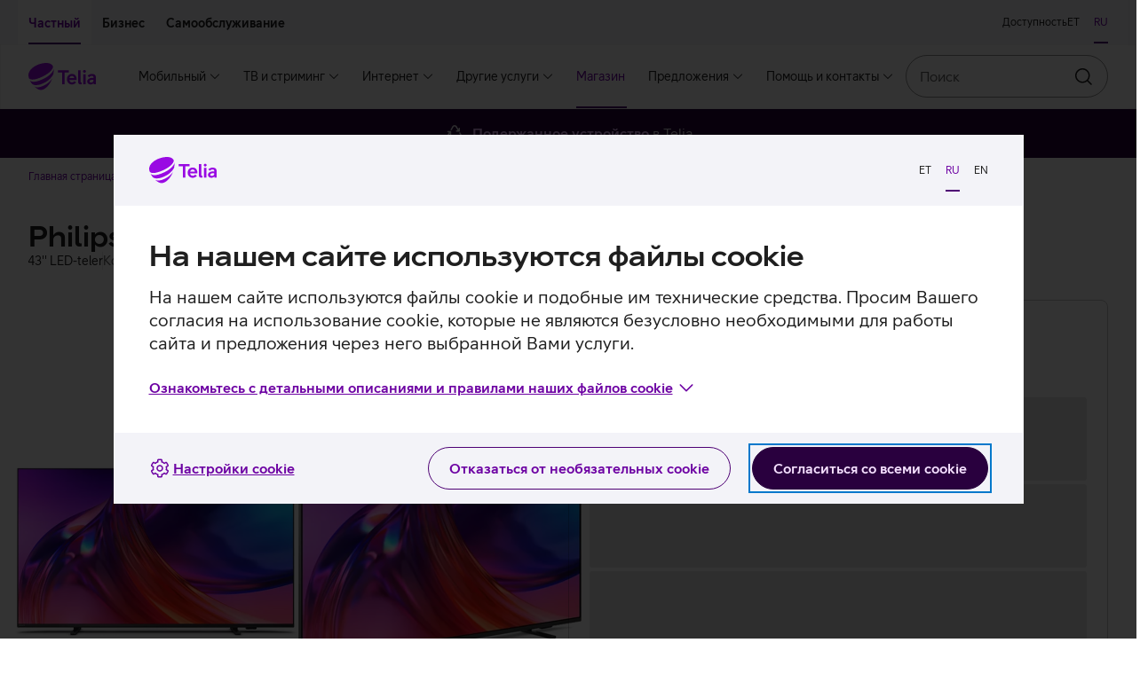

--- FILE ---
content_type: text/html; charset=utf-8
request_url: https://pood.telia.ee/ru/telerid/43--LED-teler-Philips-8518/43PUS8518%2F12
body_size: 57505
content:
<!DOCTYPE html>
<html class="no-js"
      lang="ru"
      data-brand="telia"
      data-theme="light">
<head>
  <script id="Cookiebot"
          src="https://consent.cookiebot.com/uc.js"
          data-culture="ru"
          data-cbid="b1c68a93-b6bf-4cae-b8fc-cf13629d9eda"></script>
  
  <script src="https://www.telia.ee/telia-rum-agent.js"></script>
  <script>
    TeliaRum.init({
      beaconUrl: 'https://rum.estpak.ee/rum',
      clientId: 'product-frontend',
      clientToken: 'FM238?3Ag56&',
      cookiesAllowed: 'false',
      ignoreUrls: [
        /https:\/\/cat.telia.ee\/.*/,
        /https:\/\/ccchat.estpak.ee\/.*/,
        /https:\/\/www.facebook.com\/.*/,
        /https:\/\/www.google-analytics.com\/.*/,
        /https:\/\/cat.telia.ee\/.*/,
        /\.*.cookiebot.com\.*/
      ],
      propagateCorsUrls: [
        /https:\/\/www(-dev|-test)?\.telia\.ee(\/.*)?/,
        /https:\/\/sso(-arendus|-test)?\.telia\.ee(\/.*)?/
      ]
    });
  </script>
  
  <meta charset="UTF-8"/>
  <meta name="viewport"
        content="width=device-width, initial-scale=1, shrink-to-fit=no"/>
  <link rel="apple-touch-icon"
        sizes="180x180"
        href="/static/apple-touch-icon.png"/>
  <link rel="icon"
        type="image/png"
        sizes="32x32"
        href="/static/favicon-32x32.png"/>
  <link rel="icon"
        type="image/png"
        sizes="16x16"
        href="/static/favicon-16x16.png"/>
  <link rel="mask-icon" href="/static/safari-pinned-tab.svg" color="#990ae3">
  <link rel="manifest" href="/static/manifest.json"/>
  <meta name="referrer" content="no-referrer-when-downgrade"/>
  <meta name="theme-color" content="#29003E"/>
  <title>43&#x27;&#x27; LED-teler Philips 8518</title>
  <meta name="description"
        content="4K Ambilight teler, mis võimaldab telesisu nautida põnevalt ja värvikirevalt."/>
  <meta property="og:title" content="43&#x27;&#x27; LED-teler Philips 8518"/>
  <meta property="og:description"
        content="4K Ambilight teler, mis võimaldab telesisu nautida põnevalt ja värvikirevalt."/>
  <meta property="og:image" content="https://res.cloudinary.com/telia-pim/image/upload/v1695799010/pood/philips-tootja/telerid/8515/50pus851812/philips-8518-teler-eest.png"/>
  <meta name="robots" content=""/>
  <meta name="google-site-verification"
        content="qFqfR_uuMajdCskQy2x3ATodWsUuF9nl-kjsQNvnE3Q"/>
  <meta name="react-front"
        content="^48.36.0"/>
  <meta name="front-env" content="live"/>
  <meta name="megamenu"
        content="21.0.1"/>
  <script>
    window.INITIAL_CONFIG = {"apiUrl":"/api","enableLabelStatistics":true,"telia1Disabled":false,"cachingEnabled":true,"devHostAliasName":"pood-dev.telia.ee","rumClientId":"product-frontend","ssoClientUrl":"https://sso.telia.ee","teliaWebUrl":"https://www.telia.ee","commonApiUrl":"https://www.telia.ee/common/api","teliaWebSelfServiceUrl":"https://iseteenindus.telia.ee","teliaShopUrl":"https://pood.telia.ee","webSearchApiUrl":"https://www.telia.ee/search/api","componentTier":"live","env":"live","componentApiBaseUrl":"https://pood.telia.ee/api","credentialsAllowed":false,"cookiebotEnabled":true,"rumBeaconUrl":"https://rum.estpak.ee/rum","rumClientToken":"FM238?3Ag56&","optimizelySdkKey":"Xy7SEBhRzpqDZ1HPtnR19","cacheConf":{"cachingEnabled":true,"cacheLoggingEnabled":false,"cacheExpirationInSeconds":600,"redisConf":{"keyPrefix":"productfront:cache:","name":"channel-sentinel-live","sentinels":[{"host":"redis31.estpak.ee","port":26379},{"host":"redis61.estpak.ee","port":26379},{"host":"redis32.estpak.ee","port":26379},{"host":"redis62.estpak.ee","port":26379},{"host":"redis33.estpak.ee","port":26379},{"host":"redis63.estpak.ee","port":26379}]}},"log":{"port":"5147","host":"loki.estpak.ee","localhost":"product-frontend.telia.ee","protocol":"tcp","facility":"local4","type":"5424","appName":"APP-ESHOPFRONTEND-SSR-LIVE","eol":"\n"}};
    window.INITIAL_STATE = {"currentLang":"ru","translations":{"eshopfront":{"productDetailsServices.suggestedServiceForDevice.x.PS.MOBPH.SMRT":"смартфону","serviceCard.business.1.text":"Страхование устройств","error-notice.log-in":"Войдите с паролем","productFilter.price.label":"Ценовой диапазон","cart.success":"Продукт добавлен в корзину","insuranceError.notice.BLACKLIST_FRAUD":" ","productDetails.privateCopyingLevy.info2":"Порядок уплаты сбора определяется <a class=\"btn btn--link btn--underlined\" target=\"_blank\" href=\"https://www.riigiteataja.ee/akt/104032021008\">постановлением Правительства Республики</a>, вступившим в силу 1 апреля 2021 года.","productDetailsServices.normalPrice":"Обычная цена: ","tvServices.TELIA_TV_BASIC_PLUS_EST_E.campaignPriceText.forUpgrade":"6 месяц 12,96 €","cart.error.NOT_ALLOWED_MAXIMUM_CONTRACT_COUNT_EXCEEDED":"Максимальное количество договоров превышено.","productDetails.privateCopyingLevy.info1":"Сбор за частное копирование взимается с продажи записывающих устройств и носителей, используемых для копирования фильмов, музыки и другого контента. Сбор компенсирует авторам, исполнителям, производителям фонограмм и производителям первой записи фильма доход, который они потеряли бы из-за копирования аудиовизуальных произведений или звукозаписей.","cart.error.NOT_ALLOWED_SINGLE_PRODUCT_CATEGORY_ALLOWED":"Разрешается выбирать только один товар в каждой категории, но в Вашей корзине уже есть товар данной категории.","offer.collapseToggleLabel":"Подробнее","financeError.notice.LIMIT.private":"У вас недостаточно кредитного лимита для заключения договора рассрочки. Для увеличения лимита, пожалуйста, <a href=\"${selfServiceUrl}/finantseerimine/kontovaljavote\" class=\"anchor is-text-color is-underlined\">заполните заявление на оформление рассрочки.</a>","productDetailsServices.url.SAFE_PREMIUM_LITSENTS_KT":"${teliaWebUrl}/ru/era/lisateenused/viirusetorje-telia-safe/","cart.error.NOT_ALLOWED_TRADE_IN_NOT_DELIVERABLE":"Товар, который находится в предпродаже или который закончился в э-магазине, невозможно купить с услугой «Выгодный обмен»!","productDetails.privateCopyingLevy.info3":"Общую информацию о частном копировании можно прочитать на сайте <a class=\"btn btn--link btn--underlined\" target=\"_blank\" href=\"https://eau.org/teose-kasutajale/erakopeerimine/erakopeerimise-uldinfo/\">Союза авторов Эстонии</a>.","serviceCard.business.4.icon":"#parcel-machine","cart.error.NOT_FOUND_ORDER":"Желаемый заказ не найден.","admin.info.button":"Admin info","productDetails.additionalProduct.duplicate":"Добавить продукт с той же льготой","productDetails.privateCopyingLevy.info":"<p>Сбор за частное копирование взимается с продажи записывающих устройств и носителей, используемых для копирования фильмов, музыки и другого контента. Сбор компенсирует авторам, исполнителям, производителям фонограмм и производителям первой записи фильма доход, который они потеряли бы из-за копирования аудиовизуальных произведений или звукозаписей.</p>\n<p>Порядок уплаты сбора определяется <a class=\"btn btn--link btn--underlined\" target=\"_blank\" href=\"https://www.riigiteataja.ee/akt/104032021008\">постановлением Правительства Республики</a>, вступившим в силу 1 апреля 2021 года.</p>\n<p>Общую информацию о частном копировании можно прочитать на сайте <a class=\"btn btn--link btn--underlined\" target=\"_blank\" href=\"https://eau.org/teose-kasutajale/erakopeerimine/erakopeerimise-uldinfo/\">Союза авторов Эстонии</a>.</p>","productDetailsServices.headingOneService":"Услуга, соответствующая вашей покупке","cart.error.SERVICE_NOT_AVAILABLE_CLIENT_MISSING_DETAILS":"Услуга ${serviceName} не может быть продана, потому что вы не можете заключать договоры.","serviceCard.private.4.text":"Возврат","cart.error.FAULT_NO_DEVICE_INSURANCE_OFFERING":"Предложение по страхованию устройства получить не удалось.","tvServices.TELIA_TV_BASIC_PLUS_EST_E.campaignPriceText":"","campaign.gamers.title":"Игрокам","productCard.pricePeriod.OperatingLeaseFullHouse.tooltip":"Взяв в Telia услуги <b>интернета и мобильной связи</b> для своего предприятия, Вы автоматически получите бонусы бизнес-класса Telia: более низкую ставку лизинга, промокод на 100 евро в интернет-магазине и 2 бесплатных обращения в ИТ-поддержку в месяц.\n<br/><br/>\n<b>Все бонусы применяются автоматически.</b>","tvServices.miniTooltip":"Включает дополнительную услугу Inspira+ с выбором многочисленных эстонских и зарубежных сериалов, фильмов и оригинальных передач Inspira.","cart.error.SERVICE_NOT_AVAILABLE_FOR_ANONYMOUS_CLIENT":"Для заказа услуги ${serviceName} войдите в интернет-магазин и выберите услугу снова.","tvServices.advertDescription.youHaveFamilyPackage":"Спасибо, что Вы пользуетесь нашим пакетом с самым широким выбором. В Ваш пакет входят многочисленные дополнительные услуги, такие как Go3 Film / Paramount+, услуга записи и «Детский уголок».","cart.error.NOT_ALLOWED_ORDER_CANT_CONTAIN_NORMAL_PRODUCTS":"Заказ рабочего оборудования не должен включать в себя обычные товары.","notice.correctData":"Пожалуйста исправьте личные данные с самообслуживании Telia","price.vat":"НСО","productDetails.suggestedProducts.compatibleProducts":"Подходящие товары","campaigns.duration":"Кампания действует с ${start} до ${end}","productDetails.segmentChange.business":"На страницу частных клиентов","creditLimit.logIn":"Войти в магазин","availability.errorFetchingInformation":"В настоящее время у нас нет информации о доступности, пожалуйста, попробуйте позднее.","productFilter.apply":"Применить","insuranceError.notice.MANDATE":"Для покупки Страхования устройства Telia требуется доверенность","creditLimit.viewTerms":"Ознакомиться с условиями","financeError.notice.MANDATE.business":"Отсутствует действительная доверенность на представительство.","productDetailsServices.url.OFFICE365BP":"https://www.telia.ee/ru/ari/it-teenused/kontori-it/microsoft-365/","productFilter.activeFilter.hiddenChips":"+ еще ${hiddenChips}","productCard.status.unavailable":"ТОВАР ЗАКОНЧИЛСЯ","cart.error.FAULT_INVALID_SETTINGS":"Электронная почта владельца услуги неправильно настроена, добавление услуги в корзину запрещено!","tvServices.advertHeading.standard":"Попробуйте пакет Telia TV Standard по цене Mini","productDetailsServices.url.OFFICE365BE":"https://www.telia.ee/ru/ari/it-teenused/kontori-it/microsoft-365/","productCard.pricePeriod.campaign.Lease":"В рассрочку","productDetailsServices.url.SAFE":"${teliaWebUrl}/ru/era/lisateenused/viirusetorje-telia-safe/","serviceCard.business.2.url":"https://www${env}.telia.ee/ru/ari/seadmed/seadmete-soetamine/liising/","shopInformationCarousel.thirdItem.icon":"#reload","comparison.defaultPrice":"Цена","tvServices.advertHeading.all":"Найди подходящий для тебя пакет Telia TV","LogInBox.logInBoxErrorNotice":"Авторизуйтесь, чтобы продолжить сделанный выбор.","serviceCard.private.0.url":"https://www${env}.telia.ee/ru/era/lisateenused/vana-uueks/","shopInformationCarousel.secondItem.sr.text":"Товар на руки в среднем за один-два дня","day.THURSDAY":"Чт.","shop.quantity":"шт.","telia1.button.text":"Подключиться","B2B.load.error":"Ошибка при загрузке услуги для корпоративного клиента","cart.error":"Извините! Произошла ошибка.","comparison.removed":"Продукт удален из сравнения","comparison.discountPrice":"Цена для клиента","productDetail.notFound":"Tовар не найден","productCard.zeroInterestTag":"0% интресc","tvServices.TELIA_TV_BASIC_EST_E.campaignPriceText":"","day.WEDNESDAY":"Ср.","loginNotice.text.business":"Авторизовавшись, Вы увидите действующие для Вас цены, предложения и лимит лизинга.","financeError.notice.DEBT.business":"Оформить услугу невозможно, поскольку у Вас имеется задолженность. Просим оплатить не оплаченные вовремя счет(а). Подробная информация в самообслуживании.","campaign.nadalapakkumine.title":"Предложения недели","monthlyOffers.subHeading":"Для всех предложений месяца действительны <b>бесплатные доставка (за исключением телевизоров) и возврат в течение 14 дней.</b>","productDetail.soldOut.subscribeNotification":" Заказать уведомление","productDetails.privateCopyingLevy":"сбор за частное копирование","comparison.previousProduct":"Смотреть предыдущий товар","productDetails.chooseCharacteristics":"Выбрать характеристики","device.memory":"Объем устройства:","tvServices.channels":"каналов","productDetail.soldOut.invalidEmail":"Адрес эл. почты должен включать символ @ и точку.","serviceCard.business.0.icon":"#mobile-recycle","productCard.pricePeriod.CapitalLease":"С арендой капитала","productDetails.tabs.techincalSpecs":"Технические характеристики","priceOption.load.error":"Невозможно загрузить цены","price.default":"Ценa","breadcrumb.mainPage":"Главная страница магазина","productCard.monthlyPrice.telia1":"Для клиента Telia 1 с рассрочкой","productDetailsServices.url.deviceInsurance.business":"${teliaWebUrl}/ru/ari/seadmed/seadmete-turvalisus/seadmekindlustus/","creditLimit.fillKycForm":"Заполнить анкету","serviceCard.private.3.icon":"#mobile-repair","serviceCard.business.3.url":"https://www${env}.telia.ee/ru/ari/e-pood/remont-ja-garantii/","serviceCard.private.0.text":"Выгодный обмен","telia1.addToCart.notice":"Рассрочка Telia 1 предлагается только клиентам, пользующимся как минимум тремя услугами Telia.","tvServices.TELIA_TV_VIP_RUS_E.campaignPriceText.forUpgrade":"6 месяцев 29,74 €","campaign.joulud.title":"Рождественская кампания","productCard.pricePeriod.OperatingLeaseFullHouse.linkText":"Авторизуйтесь","availability.title":"Доступность товара","productFilter.reset":"Сбросить","tvServices.campaignConditions.link.forUpgradeFromStandard":null,"tvServices.learnMore":"Ознакомиться с Telia TV","telia1.notice.internet.tv":"Вы можете получить рассрочку на устройство под <strong>${interestRate}%</strong>, как только подключитесь к Telia 1. Подключение к требующейся для этого услуге <strong>мобильного интернета</strong> можно оформить позже. Остальные необходимые услуги у Вас уже есть.","telia1.notice.tv":"Вы можете получить рассрочку на устройство под <strong>${interestRate}%</strong>, как только подключитесь к Telia 1. Подключение к требующемуся для этого <strong>мобильному</strong> и <strong>домашнему интернету</strong> можно оформить позже. Одна необходимая для этого услуга у Вас уже есть.","productComparisonBar.reset":"Очистить","out-of-stock.error":"Товара нет в наличии","serviceCard.private.1.url":"https://www${env}.telia.ee/ru/era/lisateenused/telia-seadmekindlustus/","tradeIn.successModal.info":"Мы рады, что Вы заботитесь об окружающей среде. Теперь выберите в интернет-магазине новое устройство, которое хотите приобрести по льготе «Выгодный обмен».","productDetails.addToCart":"Добавить в корзину","loginCard.text.b2b":"Авторизовавшись, Вы увидите действующие для Вас <strong>цены, предложения и лимит лизинга.</strong>","cart.error.NOT_AVAILABLE_CAMPAIGN_NOT_AVAILABLE":"Извините, кампания временно закончена. Товар не был добавлен в корзину.","cart.error.NOT_AVAILABLE_INSUFFICENT_QUANTITY_CAMPAIGN":"Извините, в рамках кампании доступно меньшее количество товара, чем Вы желаете.","productDetailsServices.url.AKK1T":"${teliaWebUrl}/ru/ari/it-teenused/turvalisus/arvuti-kuberkaitse","productDetails.energyClass":"${energyClass} класс энергопотребления","telia1.notice.noProducts":"Для получения <strong>рассрочки под ${interestRate}%</strong> и других льгот подключитесь к Telia 1.","deliveryDate.date":"Срок доставки начиная c <strong>${deliveryDate}</strong>.","productDetail.soldOut.duplicateRequest":"Вы уже заказали оповещение о данном продукте","productDetail.soldOut.notificationSubscribed":"Уведомление заказано!","campaign.ari-pakkumine.title":"Бизнес-предложение","tvServices.advertHeading.youHaveFamilyPackage":"У Вас пакет Telia TV Family","productCard.pricePeriod.months":"месяца(-ев)","tvServices.familyPackage":"Family пакет","product.color.selector":"Цвет устройства:","productDetails.monthlyPayment.buyback":"Oстаточная стоимость","cart.error.NOT_FOUND_PRODUCT":"Желаемый товар не найден.","serviceCard.business.2.text":"Лизинг","financeError.notice.RATING.business":"Оценка кредитоспособности не позволяет оформить услугу.","productFilter.saveButtonText":"Фильтр","productDetailsServices.url.AKK2P":"https://pood.telia.ee/ru/teenused/Arvuti-K%C3%BCberkaitse-platvorm/AKK2P","productFilter.closeButtonText":"Закрыть","vatSelector.vatIsIncluded":"с НСО","productDetails.choosePaymentMethod":"Выбрать способ оплаты","shopInformationCarousel.firstItem.sr.text":"Подержанное устройство в Telia","productDetails.returnInfoText":"Любой товар можно бесплатно вернуть <b>в течение 14 дней.</b> Предложение месяца включает также бесплатную доставку.","loginCard.title":"Уважаемый клиент Telia!","business.benefit.title":"Скидка на покупку рабочего телефона","comparison.shoppingInfo":"Информация о покупке","productDetails.serviceInfo":"Ставки кампании:","serviceCard.private.5.url":"https://tellimus.telia.ee/","productDetail.soldOut.notificationAlreadySubscribed":"Кажется, Вы уже заказали это уведомление!","cart.error.NOT_ALLOWED_OFFER_USED_PRODUCT":"Поскольку в корзину добавлено предложение, сейчас Вы не можете добавить товар в корзину. Сначала Вы должны подтвердить или отменить предложение.","mainPage.title":"Telia e-pood","serviceCard.business.4.url":"https://www${env}.telia.ee/ru/ari/e-pood/kauba-tagastamine/","serviceCard.private.4.icon":"#parcel-machine","campaign.kuupakkumine.title":"Предложение месяца","productDetails.segmentChange.text.private.login.list":"Продукты из этого выбора доступны только для вошедших в систему бизнес-клиентов.","cart.error.NOT_ALLOWED_DEVICE_INSURANCE_SOFT_AUTH":"Для заказа услуги Страхование устройств авторизируйтесь при помощи Mobiil-ID, Smart-ID, ID-карты или банка.","day.TUESDAY":"Вт.","productDetails.segmentChange.text.business.list":"Товары из этого выбора доступны только для частных клиентов.","serviceCard.private.2.url":"https://www${env}.telia.ee/ru/era/lisateenused/jarelmaks/","tvServices.familyTooltip":"Помимо дополнительных услуг пакетов Mini и Standard, в пакет Family входят дополнительные услуги HBO, Go3 Film/Paramount+ и «Детский уголок», где можно найти тысячи часов эстонских и зарубежных фильмов и сериалов, а также тщательно отобранный контент для детей.","deliveryDate.inTwoDays":"Доставка в течение <strong>2 дней</strong>.","notice.sold-out":"Выбранный товар на данный момент не продается.","campaign.ullatusmuuk.title":"Cекретная распродажа","monthlyPrice.loginLink.suffix.business":", чтобы узнать, действует ли для Вас бонус <b>Бизнес-класса Telia  – льготная ставка</b>.","cart.error.NOT_ALLOWED_TRADE_IN_USED":"В корзину добавлен товар, связанный с услугой «Выгодный обмен», Вы не можете добавлять в корзину другие товары. Чтобы начать сначала, удалите из корзины товар, связанный с услугой «Выгодный обмен».","monthlyPrice.loginLink.suffix.private":", чтобы увидеть, действует ли для Вас <b>льготная ставка Telia 1</b>.","shop.fewItems":"несколько штук","cart.error.NOT_ALLOWED_ONLY_SOLD_WITH_PRODUCT":"Услуга продается только вместе с товаром.","listView.results.heading":"<span className=\"text-light\">Всего <strong>${total} результатов </strong> в категории “${groupLabel}”.</span>","productAdditionalInfoTabs.showLess":"Показать меньше","tvServices.tvcomparison.title":"Telia ТВ-пакеты","availability.online.notice":"Этот товар имеется только в э-магазине","serviceStatus.notice.addToCartCircuitBreaker":"При добавлении товаров в корзину может возникнуть сбой","tvServices.standardTooltip":"В дополнение к фильмам и сериалам Inspira+ Вы можете смотреть превосходные сериалы каналов FX и FX Life, включенные в пакет, а также контент каналов National Geographic и Nat Geo Wild.","creditLimit.financingDisallowed":"Если текущий лимит меньше суммы желаемой сделки, подайте <a href=${selfServiceUrl}/finantseerimine/kontovaljavote >заявку на дополнительный лимит. </a> Согласно действующему в Эстонской Республике Закону о предотвращении отмывания денег, перед заключением договора лизинга необходимо заполнить Анкету о данных клиента.","availability.available":"Товар есть на месте","tradeIn.button.label":"Вычислить стоимость старого устройства","productDetails.productLinks.title":"Полезные ссылки","offers.pageTitle":"Предложения","productUpsell.viewMore":"Подробнее","serviceCard.business.5.text":"Следите за своим заказом","serviceCard.private.3.url":"https://www${env}.telia.ee/ru/era/e-pood/remont-ja-garantii/","Lease.termsOfService.link.url":"/images/documents/jarelmaks/Telia_jarelmaksu_tingimused_rus.pdf","cart.error.SERVICE_NOT_AVAILABLE_CLIENT_IN_DEBT":"Вы не можете подписаться на услугу ${serviceName}, потому что, по нашим данным, у вас имеется задолженность перед Telia.","productDetail.soldOut.error":"Что-то пошло не так!","OperatingLease.termsOfService.link":"Условия лизинга","campaign.arikuupakkumine.title":"Бизнес-предложение","productFilter.orderBy.new":"Новые","shopInformationCarousel.secondItem.icon":"#time-round","telia1.loginLink.suffix.discount":", чтобы увидеть, действует ли для Вас <b>льготная ставка Telia 1</b>.","cart.error.NOT_ALLOWED_PRODUCT_NOT_ALLOWED":"Услуга не может быть продана вместе с товаром.","comparison.addToComparison.error":"Не удалось добавить продукт в сравнение. Максимальное число продуктов для сравнения – 4.","select.mandate.notice":"Для просмотра персональной информации или корзины выберите представляемое лицо.","cart.error.SERVICE_NOT_AVAILABLE_MAXIMUM_CONTRACTS_EXCEEDED":"Услуга ${serviceName} не может быть продана, поскольку максимальное количество ваших договоров превышено.","telia1.notice.internet":"Вы можете получить рассрочку на устройство под <strong>${interestRate}%</strong>, как только подключитесь к Telia 1. Подключение к требующемуся для этого <strong>мобильному интернету</strong> и <strong>ТВ-услуге</strong> можно оформить позже. Одна необходимая для этого услуга у Вас уже есть.","offer.acceptButtonLabel":"Подробнее","availability.storeAvailability":"Наличие товара","campaigns.error.productInfos":"Не удалось загрузить товары","deliveryDate.preOrder":"Hа заказ!","serviceCard.business.2.icon":"#coins","cart.error.SERVICE_NOT_AVAILABLE_CLIENT_CONTRACT_NOT_SIGNED":"Услуга ${serviceName} не может быть продана, потому что у вас нет подписанного клиентского договора.","comparison.title":"Сравнение товаров","productDetailsServices.suggestedServiceForDevice.x.PS.PC.NB":"компьютеру","tvServices.TELIA_TV_VIP_RUS_E.campaignPriceText":"","productFilter.heading":"Фильтровать","productDetailsServices.url.SAFE.business":"${teliaWebUrl}/ru/ari/it-teenused/turvalisus/safe-viirusekaitse-vaikeettevottele/","brandProductsBanner.text":"Все продукты и аксессуары<br className=\"hidden-sm hidden-md hidden-lg hidden-xl\" />","financeError.notice.MANDATE.private":"Отсутствует действительная доверенность на представительство.","productCard.monthlyPaymentCalcualtor.residualValue.text":"При покупке с остаточной стоимостью (аренда пользования) Вы можете по окончании договора вернуть устройство или выкупить его по остаточной стоимости. При покупке без остаточной стоимости (аренда капитала) по окончании договора Вы становитесь собственником устройства.","productCard.pricePeriod.campaign.Telia1":"Для клиента Telia 1","OperatingLeaseFullHouse.termsOfService.link":"Условия кампании «Бизнес-класс Telia»","productCard.compare.remove":"Удалить из сравнения","homePage.load.error":"Извините! Произошла ошибка.","cart.error.FAULT_QUANTITY_VALIDATION":"Произошла ошибка при добавлении услуги. Пожалуйста, повторите попытку.","select.mandate.button":"Выбрать представляемое лицо","serviceCard.business.0.text":"Выгодный обмен","employee.benefit.info.url":"${teliaShopUrl}/MyStore/Index/EmployeeAccountTransactions","cart.error.NOT_AVAILABLE_INSUFFICENT_QUANTITY":"Извините, данный товар временно закончился. Товар не был добавлен в корзину.","productDetailsServices.url.AKK1T.business":"${teliaWebUrl}/ru/ari/it-teenused/turvalisus/arvuti-kuberkaitse","cart.error.FAULT_ADDING_PRODUCT":"При добавлении услуги в корзину произошла ошибка.","employee.benefit.info.label":"Посмотреть ценообразование","serviceCard.business.2.loggedIn.url":"https://pood${env}.telia.ee/MyStore/Index/LeaseInformation","tvServices.advertDescription.family":"Смените свой нынешний пакет Telia TV на пакет Family и получите в придачу дополнительные услуги, такие как Go3 Film / Paramount+, услуга записи и «Детский уголок».","productDetailsServices.url.SEADMEKINDLUSTUS_KT_HV2_ERA":"${teliaWebUrl}/ru/era/lisateenused/telia-seadmekindlustus/","serviceCard.private.5.loggedIn.url":"https://pood${env}.telia.ee/MyStore/Index/OrderHistory","tooltip.label":"Дополнительная информация","shopInformationCarousel.firstItem.icon":"#recycle","productDetail.soldOut.willBeArchived":"Для данного продукта невозможно заказать оповещение.","productDetails.priceAddition":"К цене добавляется","loginNotice.text.private":"Авторизовавшись, Вы увидите действующие для Вас цены, предложения и лимит рассрочки.","breadcrumbs.label":"Навигационная цепочка","cart.error.NOT_ALLOWED_DEVICE_INSURANCE_ANONYMOUS":"Для заказа Страхования устройств от Telia войдите с самообслуживание и попробуйте выбрать услугу еще раз.","serviceCard.private.2.text":"Рассрочка","monthlyPrice.loginLink.linkText":"Авторизуйтесь","shop.availability.label":"Доступность товара","insuranceError.notice.RATING":"В данный момент невозможно оформить страхование устройства. Просим Вас прийти в представительство в течение 14 дней и взять с собой купленное устройство.","mandatory-not-selected.error":"Выберите дополнительный товар","productDetailsServices.url.deviceInsurance":"${teliaWebUrl}/ru/era/lisateenused/telia-seadmekindlustus/","cart.error.NOT_FOUND_SERVICE":"Желаемая услуга не найдена.","telia1.load.error":"Ошибка при загрузке сервиса Telia1","loginNotice.cta.text":"Войти","productDetails.segmentChange.text.private.list":"Продукты из этого выбора доступны только для бизнес-клиентов.","tvServices.standardPackage":"Standard пакет","serviceCard.private.5.loggedIn.icon":"#summary","serviceCard.private.4.url":"https://www${env}.telia.ee/ru/era/e-pood/kauba-tagastamine/","Lease.termsOfService.link":"Условия рассрочки","cart.error.NOT_ALLOWED_TRADEIN_PRODUCT_INVALID":"Товар, который находится в предпродаже или который закончился в э-магазине, невозможно купить с услугой «Выгодный обмен»!","productDetails.segmentChange.text.private.login":"Чтобы приобрести этот товар, Вы должны войти в систему как бизнес-клиент. ","serviceCard.business.5.url":"https://tellimus.telia.ee/","productFilter.orderBy.popular":"Популярные","comparison.added":"Продукт добавлен в сравнение","campaign.heahind.title":"Heahind","productFilter.resetFilterNotice":"Введённым фильтрам не соответствует ни один товар","serviceCard.business.5.loggedIn.icon":"#summary","productFilter.noResultsInCategory":"Нет результатов в категории","productDetails.advanceSaleDelivery":"Это продукт предварительной продажи.","cart.error.SERVICE_NOT_AVAILABLE_FOR_SOFT_AUTH":"Для заказа услуги ${serviceName} войдите в систему снова.","general.error.message":"Извините, произошла техническая ошибкa","productDetails.monthlyPayment.period":"Период","shop.closed":"закрыто","tvServices.campaignConditions.link":"","comparison.pageTitle":"Сравнение","tvServices.advertHeading.family":"Возьмите пакет Telia TV Family и получите в придачу Go3 Film","financeError.notice.RATING.private":"Оценка кредитоспособности не позволяет оформить услугу.","productDetailsServices.url.SAFE_STANDARD_LITSENTS_KT":"${teliaWebUrl}/ru/era/lisateenused/viirusetorje-telia-safe/","productDetailsServices.suggestedServices":"Рекомендуем также","productDetails.productArticlesAndVideos.title":"Статьи и видео по теме","productFilter.tags.label":"Предложения","productDetails.segmentChange.text.business.login":"Чтобы приобрести этот товар, Вы должны войти в систему как частный клиент. ","productDetails.segmentChange.private":"На страницу бизнес-клиентов","shopInformationCarousel.thirdItem.sr.text":"Бесплатный возврат в течение 14 дней","day.FRIDAY":"Пт.","telia1.termsOfService.link":"Условия предоставления льготного процента по рассрочке","productCard.pricePeriod.OperatingLeaseFullHouse":"С лизингом в Бизнес-классе Telia","campaign.ariheahind.title":"Бизнес-предложение","day.SATURDAY":"Сб.","serviceCard.business.3.loggedIn.url":"https://pood${env}.telia.ee/MyStore/Index/OrderHistory","LogInBox.logIn":"Авторизуйтесь","serviceCard.private.5.loggedIn.text":"История заказав","productDetails.monthlyPayment.personalLimit.logIn":"Войдите с паролем","serviceCard.private.1.icon":"#device-insurance","productCard.pricePeriod.Telia1":"Для клиента Telia 1","productDetails.chargerNotIncluded":"<strong>Зарядное устройство в комплект не входит</strong>. Рекомендуемая мощность зарядного устройства ${chargerPower}, его можно приобрести <Anchor url=\"${shopUrl}/ru/laadijad-ja-adapterid?featureFilter%5Bliik%5D=Toalaadija%2CToiteadapter%2CAutolaadija\" target=\"_blank\">в интернет-магазине</Anchor>.","productComparison.noData":"Информация отсутствует","cart.goto":"Перейти в корзину","serviceCard.private.3.loggedIn.url":"https://pood${env}.telia.ee/MyStore/Index/OrderHistory","productCard.pricePeriod.Lease":"В рассрочку для клиента","productCard.interestTag":"интресc","eshopfront:productDetails.chargerNotIncluded":"<strong>Зарядное устройство в комплект не входит</strong>. Рекомендуемая мощность зарядного устройства ${chargerPower}, его можно приобрести <Anchor url=\"${shopUrl}/ru/laadijad-ja-adapterid?featureFilter%5Bliik%5D=Toalaadija%2CToiteadapter%2CAutolaadija\" target=\"_blank\">в интернет-магазине</Anchor>.","must.sign.contract":"У Вас нет клиентского договора. Для дальнейшей авторизации просим заключить договор.","tvServices.advert.nothingToAdvert":"К сожалению, мы не можем сделать Вам лучшее предложение Telia TV. Ознакомьтесь с другими нашими предложениями.","productCard.pricePeriod.OperatingLeaseFullHouse.info":"<span>Лизинг <strong>9,9%</strong> только для бизнес-класса Telia. Вы можете воспользоваться бонусами Бизнес-класса Telia, если Вы взяли в Telia как <strong>интернет, так и мобильные услуги./strong>.</span>","productDetails.monthlyPayment.months":"мес.","productDetailsServices.headingMultiple":"Услуги в дополнение к Вашему ${x}","availability.notAvailable":"Выбранный Вами товар сейчас недоступен.","carousel.prevArrow.text":"Предыдущий","fullHouse.addToCart.notice":"Его может использовать бизнес-клиент, у которого есть интернет и мобильное подключение к Telia.","productDetails.segmentChange.text.business":"Этот товар может купить только частный клиент.","serviceCard.private.2.loggedIn.url":"https://pood${env}.telia.ee/MyStore/Index/LeaseInformation","productFilter.resetFilterButton":"Сбросить","telia1.notice.internet.mobile.tv":"Для получения рассрочки под <strong>${interestRate}%</strong> и других льгот подключитесь к Telia 1. Требуемые для подключения услуги у Вас уже есть.","productCard.monthlyPayment.calculate":"Посчитать ежемесячный платеж","monthlyOffers.heading":"Лучшие предложения месяца","OperatingLeaseFullHouse.termsOfService.link.url":"/images/documents/tt/rus/telia_ariklass.pdf","cart.error.NOT_ALLOWED_TRADE_IN_BUSINESS_BENEFIT_USED":"Скидка рабочего телефона в рамках услуги «Выгодный обмен» не действует.","productDetails.productCode":"Код товара:","cart.error.NOT_ALLOWED_ADD_TO_CART":"Невозможно добавить товар в корзину.","productFilter.orderBy.label":"Сортировать","productCard.compare":"Добавить в сравнение","productFilter.showAll":"Показать все фильтры","tradeIn.successModal.heading":"Ваше старое устройство стоимостью ${price} € добавлено в корзину для первого взноса за новое устройство!","productDetails.segmentChange.text.private":"Этот товар может купить только бизнес-клиент.","productFilter.clearButtonText":"Сбросить","financeError.notice.LIMIT.business":"Вашего кредитного лимита недостаточно для заключения договора о лизинге. Чтобы ходатайствовать о лимите, просим обратиться к сотруднику обслуживания клиентов или заполнить <a href=${selfServiceUrl}/finantseerimine/limiiditaotlus class=\"anchor is-text-color is-underlined\">заявку.</a>","campaigns.duration.over":"Кампания закончилась","serviceCard.private.2.icon":"#coins","notice.correctData.button":"Направиться в самообслуживание","day.MONDAY":"Пн.","serviceCard.business.3.text":"Гарантия и ремонт","popularProducts.heading":"Лучшие предложения месяца","financeError.notice.DEBT.private":"Оформить услугу невозможно, поскольку у Вас имеется задолженность. Просим оплатить не оплаченные вовремя счет(а). Подробная информация в самообслуживании.","productFilter.manufacturer.label":"Производитель","productFilter.orderBy.priceMax":"Дорогие","serviceCard.business.5.loggedIn.text":"История заказав","comparison.device":"Устройство","cart.error.NOT_ALLOWED_CONTRACT_ACCEPTED":"Поскольку связанный с заказом договор был подтвержден, в корзину больше не могут быть добавлены услуги.","deliveryDate.date.preOrder":"Срок доставки начиная c <strong>${deliveryDate}</strong>.\t","productCard.pricePeriod.campaign.OperatingLease":"В лизинг","brandProducts.loadMore":"Загрузи больше (+${moreProducts})","comparison.manufacturer":"Производитель","shopInformationCarousel.secondItem.text":"Товар на руки в среднем за <b>1–2 дня</b>","telia1.notice.mobile.tv":"Вы можете получить <strong>${interestRate}%</strong> по рассрочке на устройство, как только подключитесь к Telia 1. Подключение к требующейся для этого услуге <strong>домашнего интернета</strong> можно оформить позже. Остальные необходимые услуги у Вас уже есть.","creditLimit.userLimit.business":"Ваш персональный лимит лизинга","cart.error.NOT_ALLOWED_MIXED_ORDER_PRODUCT_TYPES":"Рабочее оборудование и инструменты для техников не могут быть заказаны вместе.","productDetail.soldOut.saveEmail":"Мы храним Ваш адрес эл. почты для отправки сообщения в течение 3 месяцев.","shopInformationCarousel.thirdItem.text":"<a class=\"anchor is-underlined anchor--theme-dark\" data-theme=\"dark\" href=\"${teliaWebUrl}/ru/era/e-pood/kauba-tagastamine/\">Бесплатный возврат</a> в течение 14 дней","productDetails.segmentChange.private.login":"Войти как бизнес-клиент","serviceCard.private.3.text":"Гарантия и ремонт","serviceCard.business.5.icon":"#summary","comparison.remove":"Удалить из сравнения","pricePeriod.activeUntil":"Действует до","tradeIn.modal.title":"Оценка стоимости старого устройства","skeleton.loading":"Загрузка данных","productCard.pricePeriod.OperatingLease":"С лизингом","cart.error.TRADE_IN_DEVICE_NOT_DELIVERABLE":"С услугой «Выгодный обмен» в интернет-магазине можно покупать только те продукты, которые помещаются в посылочный автомат. <a href=\"https://www.telia.ee/ru/era/lisateenused/vana-uueks#Milliseid_kaupu_on_voimalik_osta_koos_Vana_Uueks_soodustusega\">Узнать больше</a>","cart.continue":"Продолжить покупки","telia1.price.title":"Для клиента Telia 1 с рассрочкой:","productFilter.activeFilter.chosenFilters":"Выбранные фильтры","campaigns.loadMore":"Загрузи больше","serviceCard.business.3.icon":"#mobile-repair","tvServices.normalPrice":"Обычная цена:","serviceCard.private.1.text":"Страхование устройств","productDetail.soldOut.yourEmail":"Ваша эл. почта","productAdditionalInfoTabs.showMore":"Показать больше","serviceCard.business.4.text":"Возврат","productListPage.unableToLoadProducts":"Невозможно загрузить товары","campaign.ari-joulud.title":"Рождественская кампания","comparison.nextProduct":"Смотреть следующий товар","telia1.notice.mobile":"Вы можете получить <strong>${interestRate}%</strong> по рассрочке на устройство, как только подключитесь к Telia 1. Подключение к требующейся для этого <strong>ТВ-услуге</strong> и <strong>домашнему интернету</strong> можно оформить позже. Одна необходимая для этого услуга у Вас уже есть.","productDetails.monthlyPayment.advance":"Первый взнос","productDetail.soldOut.notAvailableNow":null,"creditLimit.anonymous.private":"Авторизовавшись, Вы увидите действующие для Вас цены, предложения и лимит рассрочки.","availability.quantityNotice":"Количество товара на складе обновляется раз в сутки.","productDetailsServices.suggestedServiceForDevice.x.PS.PC.TBL":"планшету","serviceCard.business.1.icon":"#device-insurance","campaigns.tabs.label":"Продукты","cart.error.NOT_ALLOWED_MUST_REMOVE_WORKORDER_PRODUCT":"Чтобы сделать обычный заказ, Вы должны удалить из корзины рабочее оборудование.","productDetails.deliveryTooltip":"Если Вы купили продукт предварительной продажи, мы отправим Вам по эл. почте письмо с указанием срока доставки, как только продукт поступит на наш склад.","serviceStatus.notice.defaultLegacyApiCircuitBreaker":"При отображении персонализированных цен и добавлении товаров в корзину может возникнуть сбой","cart.error.SERVICE_NOT_AVAILABLE_CLIENT_MISSING_MANDATES":"Услуга ${serviceName} не может быть продана, поскольку у вас нет необходимой доверенности.","serviceCard.private.5.text":"Следите за своим заказом","deliveryDate.inStock":"В наличии!","comparison.bringOutDifferences":"Посмотреть отличия","tvServices.miniPackage":"Mini пакет","availability.noProductBooking":"Товар невозможно забронировать.","serviceCard.business.0.url":"https://www${env}.telia.ee/ru/ari/lisateenused/vana-uueks/","insuranceError.notice.DEBT":"Страхование устройств от Telia в настоящий момент не может быть Вам продано по причине задолженности. Пожалуйста, погасите задолженность по счетам или в течение 14 дней после покупки, взяв с собой устройство, обратитесь в наше представительство.","search.input":"Поиск производителя или продукта ","tvServices.digiboxNotice":"Для просмотра Telia TV на этом телевизоре требуется дигибокс, который можно легко взять в аренду после приобретения товара, отдельно или одновременно с заказом услуги Telia TV.","productDetails.privateCopyingLevy.title":"Cбор за частное копирование","serviceCard.business.5.loggedIn.url":"https://pood${env}.telia.ee/MyStore/Index/OrderHistory","must.sign.contract.button":"Заключить договор","deliveryDate.inThreeDays":"Доставка в течение <strong>3 дней</strong>.","productCard.pricePeriod.campaign.CapitalLease":"В лизинг","cart.error.FAULT_NO_SERVICE_OFFERING":"Произошла ошибка при добавлении услуги ${serviceName}. Пожалуйста, повторите попытку.","productDetailsServices.url.MS365BB1KUU":"${teliaWebUrl}/ru/ari/it-teenused/kontori-it/microsoft-365/","productDetailsServices.url.MS365BBPAKETT1A":"${teliaWebUrl}/ru/ari/it-teenused/kontori-it/microsoft-365/","shop.opened":"открыто","serviceStatus.notice.fincalcApiCircuitBreaker":"При расчете и отображении персонализированной рассрочки может возникнуть сбой","productDetails.additionalProduct.remove":"Удалить этот продукт","productDetailsServices.url.SAFE_PLUS_STANDARD_LITSENTS_KT_A":"${teliaWebUrl}/ru/ari/it-teenused/turvalisus/safe-viirusekaitse-vaikeettevottele/","productDetails.segmentChange.business.login":"Войти как частный клиент","availability.bookTime":"При желании можете <a href=\"${teliaWebUrl}/kliendisuhtlused/broneerimine\" class=\"is-underlined\" onclick=\"window.dataLayer.push({'event': 'AutoEvent', 'eventCategory': 'E-pood - Detailvaade', 'eventAction': 'Toote lisainformatsioon', 'eventLabel': 'Link - Teenindusaja broneerimine'})\">забронировать время обслуживания</a> в представительстве.","productFilter.filter":"Фильтр","price.months":"мес","employee.benefit.title":"Omatöötaja soodustuse kasutamine","telia1.loginLink.linkText":"Авторизуйтесь","creditLimit.anonymous.business":"Авторизовавшись, Вы увидите действующие для Вас цены, предложения и лимит лизинга.","telia1.button.url":"/era/pakkumised/telia1?origin=${currentUrl}","productFilter.filterVal.true":"Да","telia1.notice.internet.mobile":"Вы можете получить <strong>${interestRate}%</strong> по рассрочке на устройство, как только подключитесь к Telia 1. Подключение к требующейся для этого <strong>ТВ-услуге</strong> можно оформить позже. Остальные необходимые услуги у Вас уже есть.","productCard.monthlyPaymentCalcualtor.residualValue":"С остаточной стоимость","loginCard.text":"Авторизовавшись, Вы увидите действующие для Вас <strong>цены, предложения и лимит рассрочки.</strong>","OperatingLease.termsOfService.link.url":"/images/documents/tt/rus/liisingu_uldtingimused.pdf","serviceCard.private.0.icon":"#mobile-recycle","day.SUNDAY":"Вск.","productComparisonBar.compare":"Сравнить продукты","upsellModal.suggestionTitle":"К вашему продукту подходит","creditLimit.userLimit.private":"Ваш персональный лимит рассрочки","cart.error.SERVICE_NOT_AVAILABLE_INVALID_CREDIT_RATING":"В настоящее время вы не можете заказать услугу ${serviceName} онлайн. Пожалуйста, обратитесь в представительство.","productDetails.tabs.additionalInfo":"Дополнительная информация","shopInformationCarousel.firstItem.text":"<a class=\"anchor is-underlined anchor--theme-dark\" data-theme=\"dark\" href=\"${teliaWebUrl}/ru/era/lisateenused/uuskasutatud-seadmed\">Подержанное устройство</a> в Telia","productFilter.orderBy.priceMin":"Сначала дешевые","productFilter.hideAll":"Скрыть все фильтры","cart.error.NOT_ALLOWED_DISCOUNT_USED":"Работник компании не может воспользоваться скидкой при заказе, к которому прилагается льготный код.","cart.error.NOT_ALLOWED_MIXED_INVENTORY_PRODUCTS":"Пожалуйста, внесите товары с центрального склада и виртуального склада в отдельные заказы.","productDetail.soldOut.leaveEmail":"Если Вы желаете получить сообщение о поступлении продукта в продажу, оставьте нам свой адрес эл. почты.","cart.error.NOT_ALLOWED_OFFER_USED_SERVICE":"Поскольку в корзину добавлено предложение, сейчас Вы не можете добавить услугу в корзину. Сначала Вы должны подтвердить или отменить предложение.","productDetails.monthlyPayment.personalLimit.info":", чтобы узнать информацию персональный лимит","cart.error.NOT_AVAILABLE_INSUFFICENT_QUANTITY_IN_CURRENT_INVENTORY":"Выбранный товар отсутствует на Вашем складе и не может быть добавлен в корзину.","tvServices.campaignConditions":"Условия кампании\t","comparison.add":"Добавить в сравнение","comparison.placeholder":"Добавить товар","comparison.deliveryTime":"Время доставки","productDetail.soldOut.alreadyForSale":"Продукт уже в продаже в интернет-магазине.","tradeIn.successModal.close":"Дальше","tvServices.advertDescription.standard":"Смените свой пакет Telia TV Mini на пакет Standard и получите на 1 месяц не только более широкий выбор каналов, но и среды НВО и National Geographic.","carousel.nextArrow.text":"Следующий","serviceCard.business.1.url":"https://www${env}.telia.ee/ru/ari/seadmed/seadmete-turvalisus/seadmekindlustus/","productCard.pricePeriod.OperatingLeaseFullHouse.loginNotice":", чтобы узнать, действует ли для Вас бонус <b>Бизнес-класса Telia  – льготная ставка</b>.","productFilter.loadMore":"Загрузи больше","serviceCard.private.5.icon":"#summary","telia1.termsOfService.link.url":"/images/documents/kampaaniad/telia1-jarelmaksu-sooduskampaania-rus.pdf","productFilter.filterVal.false":"Нет","tvServices.advertDescription.all":"Больше не нужно блуждать между разными сервисами: Netflix, HBO Max, собственный Inspira+ от Telia и твои любимые каналы — все в одном месте.","productDetailsServices.suggestedServiceForDevice.x.PS.TV":"телевизору","cart.error.NOT_ALLOWED_PERSON_NOT_FOUND":"Личный или регистрационный код клиента не найден!","LogInBox.logInBoxText":", чтобы заказать услугу.","productDetails.segmentChange.text.business.login.list":"Продукты из этого выбора доступны только для вошедших в систему частных клиентов.","tvServices.campaignConditions.link.forUpgradeFromMini":"","loginCard.button":"Войти в магазин"},"global":{"datepicker.clearButtonLabel":"Отменяю","horizontalFilter.hide":"Показать меньше фильтров","cart.success":"Товар добавлен в корзину","ie.deprecated.notice":"С 1 июня сайт Telia не поддерживает Internet Explorer. Пожалуйста, воспользуйтесь альтернативным браузером.","cart.title":"Моя корзина","header.main.private.diil":"Домашняя страница","header.main.telia.public":"telia.ee","404.new.goBack":"Вернитесь на ","header.dealer.dashboard":"Главная страница","notifications.cta.view_basket":"Посмотреть","header.dealer.smartAuth":"Isiku tuvastamine","head.title.mobile.privatebill.subscription":"Подключение к Частный счет","search.dealerSearchHistory":"Viimased otsingud","tvcomparison.services.TELIA_TV_HBO_E.label":"HBO","reservation.city.Kärdla":"Кярдла","contactInfoNotification.email.personal.invalid":"Ошибка в адресе электронной почты ${email}. Проверьте указанные контактные данные.","header.dropdown.close.label":null,"notifications.text.change_customer_notification_accepted":"${newOwner} принял(а) вашу услугу.","reservation.city.Keila":"Кейла","reservation.city.Viljandi":"Вильянди","header.nav.tv":"ТВ","reservation.city.Värska":"Вярска","zoomIn":" Увеличить","header.cookie.notice.content":"Предупреждение о дальнейшем пользовании сайтом Telia: мы используем <a href=\"${resolvedPrivacyNoticeUrl}\" target=\"_blank\">файлы cookie</a>.","header.log-in":"Войти","notifications.cta.issue_notification":"Посмотреть подробнее","tvcomparison.services.TELIA_SETANTA_SPORTS_E.description":"Эксклюзивные спортивные трансляции, записи, интервью, документальные фильмы и многое другое можно удобно смотреть на смарт-устройстве, по телевизору или на компьютере.","card.closeInfo":"Закрыть дополнительную информацию","cart.privateCopyingLevy":"Сбор за частное копирование","reservation.city.Rakvere":"Раквере","cookieagreement.notice.button":"Настройки файлов куки","404.search.input":"Введите поисковое слово","header.dealer.instructions":"Инструкции","playVideo":"Загрузить видео","left":"Прокрутить влево","header.main.self-service":"Самообслуживание","tvcomparison.viewerSlots.tooltipContent":"Во всех пакетах определенное количество экранов для просмотра, на которых можно одновременно смотреть телевизионный контент. Экраном для просмотра считаются все устройства, в которых смотрят ТВ (телевизор, мобильный телефон, планшет, компьютер). Для просмотра телевизора требуется подключение к интернету и дигибокс (за искл. телевизора c платформой Android, которому дигибокс не нужен), для остальных устройств достаточно подключения к интернету. При необходимости экраны можно купить дополнительно, однако максимальное количество экранов – 5.","cookieagreement.notice.title":"Разрешения для использования файлов куки","notifications.text.issue_notification":"Bаш запрос обрабатывается.","slider.to":"До","notifications.category.cta":"Важно","price.vat":"нсо","404.text":"Мы не нашли страницу, которую Вы искали.\nПожалуйста, проверьте, правильно ли был введен адрес страницы.","productComparisonBar.heading":"Товары, включенные в сравнение","tvcomparison.services.TELIA_TV_ESP_PLAYER_E.label":"Eurosport Player","tvcomparison.services.TELIA_TV_SALVESTUS_E.description":"В зависимости от Вашего пакета, до 100+ записываемых каналов, программы которых можно пересматривать 2 недели. Вы можете быстро перемотать рекламу или вернуть передачу на начало.","suggestionField.resultsFound":"Найдено  ${count} результата (-ов)","header.dealer.choose-client":"Выбрать клиента","cookieagreement.necessary":"Необходимые","header.search.onlineHelp":"Инструкции и ЧаВо","horizontalFilter.apply":"Применить фильтры","header.nav.bills.business":"Счета предприятия","reservation.city.Narva":"Нарва","header.nav.internet":"Интернет","general.error.message":"Извините, произошла техническая ошибкa","tvcomparison.services.TELIA_TV_KORDUSTV_E.label":"Повтор ТВ","header.actions.search.closeLabel":"Закрываю","header.dealer.customer-card":"Карта клиента","reservation.city.Pärnu":"Пярну","cart.privateCopyingLevy.info":"Сбор, установленный постановлением Правительства Республики, компенсирует авторам фильмов, музыки и другого контента выгоду, упущенную из-за копирования их произведений.","notifications.text.change_customer_notification_requested":"${previousOwner} желает переоформить услугу на ваше лицо.","head.title.mobile.sim.activation":"Активировать SIM","head.title.template":"%s - Telia","tvcomparison.services.TELIA_TV_TEEMA_LASTENURK_E.description":"Собственная среда для детей, в которой собраны детские программы, мультфильмы и детские фильмы без насилия.","close":"Закрыть","head.title.mobile.packagechange":"Замена пакета","head.title.mobile.mobilepayments":"Мобильные платежи","datepicker.submitButtonLabel":"Выбираю","search.submit":"Искать","pagination.previous":"Предыдущая страница","footer.companyTrademarkLabel":"Telia is a registered Trademark of Telia Company AB","header.main.shop":"Интернет-магазин","right":"Прокрутить вправо","notifications.text.gdpr_notification":"Пожалуйста, обновите свой выбор относительно обработки личных данных.","header.lang.et":"ET","header.main.minutv":"ТВ онлайн","search.äriklient":"Бизнес","tvcomparison.services.TELIA_TV_GO3_FILM_V2.label":"Go3 Film","header.lang.en":"EN","header.main.public":"telia.ee","header.cookie.notice.button":"Закрыть","header.dealer.settings":"Настройки","carousel.indicatorButtonLabel":"Слайд ${index}","notification.category.user_account":"Конто","notifications.text.reject_internet_upgrade_campaign":"Если Вам пришло уведомление в период с 15 по 23 января 2025 года о пробном периоде более высокой скорости Домашнего интернета, но Вы хотите отказаться от него, сделайте это здесь.","tvcomparison.services.VIDEO_RENTAL_PLACEHOLDER.description":"Обновляемая каждую неделю подборка фильмов, от голливудских блокбастеров до разнообразнейшего каталога эстонских фильмов. Заказанные фильмы доступны для просмотра до 48 часов.","header.actions.cart.label":"Корзина","reservation.city.Tartu":"Тарту","tiktok.label":"TikTok","open":"Открыть","datepicker.monthLabel":"Месяц","contactInfoNotification.email.navigateButton":"Проверить данные","header.main.private":"Частный","cart.goto":"Перейти в корзину","down":"Прокрутить вниз","head.title.suffix":"- Telia","pagination.next":"Следующая страница","notifications.category.issue":"Общение","header.main.accessibility.mainContent":"Двигаться дальше к основному контенту","select.oneResultFound":"Найден 1 результат","footer.super.trademark":"Super is a registered Trademark of Telia Eesti AS","up":"Прокрутить вверх","HEADER.NAV.OFFICE":"Интернет и рабочее место","cookieagreement.marketing":"Маркетинговые","header.main.frontline.mobile":"Teenindus","header.main.travelEsim.super":"Super Travel eSIM","tvcomparison.services.TELIA_TV_HBO_E.description":"Более 3000 часов самых популярных в мире развлечений: захватывающие фильмы и сериалы целыми сезонами.","notifications.label":"уведомления","select.resultsFound":"Найдено  ${count} результата (-ов)","notifications.empty":"У Вас нет новых соообщений.","general.tryAgain":"Попробовать еще раз","reservation.city.Võru":"Выру","header.main.public.mobile":"telia.ee","suggestionField.noResultsFound":"Результатов не найдено","notifications.text.proceed_reject":"Перейти и отказаться","mandateNotification.terminatedByGiver.cta":"Смотреть права представительства","header.nav.my-info":"Мой аккаунт","notifications.mark-as-read":"Прочитать все","cart.remove.error":"Удаление не удалось, повторите попытку позже.","remove":"Удалить","notifications.cta.change_customer_notification_cancelled":"Посмотреть","search.eraklient":"Частный","header.nav.offers":"Предложения","reservation.city.Haapsalu":"Хаапсалу","carousel.previous":"Перейти к предыдущему","header.actions.search.openLabel":"Поиск","header.main.super.public":"Домашняя страница","header.nav.mobile":"Мобильная связь","tvcomparison.services.TELIA_SETANTA_SPORTS_E.label":"Setanta Sports","notifications.cta.view_basket_ITB":"Подтвердить","header.nav.home":"Домашние услуги","tvcomparison.services.TELIA_TV_GO3_FILM.label":"Go3 Film / Paramount+","instagram.label":"Instagram","cart.total":"Всего","search.ariklient":"Бизнес","head.title.mobile.datachange":"Изменение объeма","head.title.mobile.mid.cancellation":"Закончить услугу Mobiil-ID","facebook.label":"Facebook","play":"Продолжить показ слайдов","notifications.text.change_customer_notification_cancelled":"Переоформление договора было отменено.","notifications.error":"Загрузка сообщений не удалась. Попробуйте снова позже.","notifications.cta.change_customer_notification_requested":"Принимаю","footer.companyLabel":"Telia Eesti AS","tvcomparison.services.TELIA_TV_SALVESTUS_E.label":"Повторный просмотр","zoomOut":"Уменьшить","tvChannelComparison.analytics.packageName.TELIA_TV_BASIC_PLUSE":"Standard","datepicker.timeLabel":"Время","notifications.cta.contractual_notification":"Смотреть","header.search.products":"Э-магазин","notification.cta.gdpr_notification":"Обновить настройки","reservation.city.Valga":"Валга","header.nav.settings.business":"Настройки предприятия","reservation.city.Kuressaare":"Курессааре","contactInfoNotification.address.invalid":"Не удалось доставить письмо на ваш контактный адрес ${address}. Проверьте введенные контактные данные. ","feedback.description.maxLength.notice":"Максимальное количество символов - ${maxLength}","head.title.mobile.sim.esim":"Операции с eSIM","header.main.online-help":"Поддержка","header.main.self-service.diil":"Самообслуживание","header.nav.vas":"Другие услуги","404.new.text":"Мы перерыли все на свете, но этой страницы так и не нашли.","head.title.mobile.mid.subscription":"Подключение к Mobiil ID","tvcomparison.services.TELIA_TV_HBO_MAX_E.label":"HBO Max","notifications.text.basket_sent_notification":"Ваш заказ ожидает подтверждения.","reservation.city.Rapla":"Рапла","tvcomparison.services.TELIA_TV_NATGEO+_E.label":"Среда National Geographic","header.nav.devices":"Устройства","header.nav.business.settings":"Настройки предприятия","loading":"Загрузка","horizontalFilter.showAll":"Показать все фильтры","carousel.next":"Перейти к следующему","contactInfoNotification.email.representative.invalid":"Ошибка в адресе электронной почты ${email} Вашего доверенного лица ${displayName}. Проверьте указанные контактные данные.","cart.price":"Ценa","cart.amount":"Количество","mandateNotification.category":"Доверенность","mandateNotification.terminatedByGiver.description":"${name} прекратил(а) ваше право представительства.","reservation.city.Jõhvi":"Йыхви","contactInfoNotification.email.representee.invalid":"Ошибка в адресе Вашей электронной почты доверенного лица ${email}. Проверьте указанные контактные данные.","header.dealer.search":"Поиск","slider.from":"С","header.main.accessibility.label":"Доступность","head.title.mobile.payment.services":"Mobiilsed maksed","header.search.placeholder":"Поиск","passField.showPassword":"Показать пароль","tvcomparison.services.TELIA_TV_NATGEO+_E.description":"Контент каналов National Geographic и Nat Geo Wild: более 30 тематических миров можно смотреть и пересматривать в течение месяца с момента телепремьеры.","head.title.mobile.privatebill":"Частный счет","404.new.teliaPage":"главную страницу Telia.","tvcomparison.services.TELIA_TV_TEEMA_LASTENURK_E.label":"Для детей","header.nav.business.bills":"Счета предприятия","tvcomparison.services.VIDEO_RENTAL_PLACEHOLDER.label":"Видеопрокат","header.nav.business.services":"Услуги предприятия","404.language.estonian":"Эстонский","cart.remove":"Удалить","header.search.clear.label":"Отменить","header.nav.issues":"контактирование","head.title.mobile.multidevice":"MultiSIM","datepicker.weekNumberHeader":"Неделя","header.main.private.super":"Разговорная карта Super","reservation.city.Tallinn":"Таллинн","reservation.city.Paide":"Пайде","header.nav.rental":"Аренда устройств","horizontalFilter.reset":"Сбросить фильтры","header.search.content":"Услуги и документы","404.new.teliaSelfservicePage":"главную страницу самообслуживания Telia.","head.title.mobile.shoppingcart":"Корзина","notifications.text.change_customer_notification":"${previous_owner} желает передать вам номер ${msisdn}","reservation.city.Jõgeva":"Йыгева","notifications.cta.change_customer_notification_accepted":"Посмотреть","header.main.business.mobile":"Бизнес","tvcomparison.services.TELIA_TV_FOXPLAY_E.label":"FX NOW","datepicker.weekNumber":"Неделя ${weekNumber}","feedback.submit.error":"Извините, отправка отзыва не удалась по техническим причинам. Вы можете покинуть эту страницу.","header.nav.dashboard":"Рабочий стол","header.search.details":"Результаты поиска","tvcomparison.services.TELIA_TV_TEEMA_LASTELE_E.label":"Для детей","price.months":"месяц","cookieagreement.notice.description":"Контент скрыт. Пожалуйста, ознакомьтесь с этими правилами использования файлов куки, касающимися сторонних файлов куки.","cookieagreement.preferences":"предпочтения","notifications.text.revert_midas_speed_upgrade":"Вы имеете право по адресу ${address}, на участие в пробной акции «Домашний Интернет», в рамках которой Вы можете попробовать более быстрый интернет в течение месяца по текущей цене. Если Вы желаете по этому адресу вернуться к прежней скорости, Вы можете отказаться от новой скорости в самообслуживании Telia.","header.main.self-service.mobile":"Самообслуживание","notifications.cta.change_customer_notification":"Принимаю номер","cart.check":"В корзину","datepicker.yearLabel":"Год","header.nav.services.business":"Услуги предприятия","pause":"Остановить показ слайдов","scrollTop":"Перемотать в начало","header.main.business":"Бизнес","tvcomparison.services.TELIA_TV_GO3_FILM.description":"Широкий спектр сериалов и фильмов от ведущих студий мира, включая произведения российских кинематографистов.","cart.offer":"           <Card padding=\"small\">             <CardContent background=\"primary-3\">               <Grid noWrap={true} gutter=\"small\" align={['middle-xs']}>                 <GridColumn width={['min']}>                   <Icon modifiers=\"#mobile-recycle\" size=\"lg\" />                 </GridColumn>                 <GridColumn width={['max']} className=\"text-small\">                   <Tag size=\"tiny\" purpose=\"tertiary\" text=\"Предложение\" />                   <p><b>Выгодный обмен!</b>Получите новый девайс со скидкой на стоимость старого.</p>                   <Anchor url=\"https://www.telia.ee/ru/era/lisateenused/vana-uueks/\">Подробнее</Anchor>                 </GridColumn>               </Grid>             </CardContent>           </Card>","notifications.category.user_account":"Конто","header.nav.bills":"Cчета","mandateNotification.terminatedByReceiver.description":"${name} прекратил(а) ваше право представительства.","header.main.private.mobile":"Частный","404.new.title":"Как досадно!","cookieagreement.statistics":"cтатистические","header.main.accessibility.path":"/ligipaasetavus","contactInfoNotification.address.navigateButton":"Проверить данные","datepicker.today":"Сегодня","404.search":"Информацию о чем вы ищете?","404.language.russian":null,"cart.empty":"В корзину не добавлено ни одного товара","pagination.label":"Меню страниц","404.title":"Извините!","reservation.city.Põlva":"Пылва","header.main.frontline":"Teenindusveeb","notifications.text.basket_sent_notification_ITB":"Заказ ожидает вашего подтверждения.","header.lang.ru":"RU","head.title.mobile.packagechange.mass":"Замена пакета","header.nav.services":"Другие услуги","notifications.text.contractual_notification":"Для вас одно уведомление по договорам.","header.main.diil.public":"Домашняя страница","mandateNotification.terminatedByReceiver.cta":"Смотреть права представительства","suggestionField.oneResultFound":"Найден 1 результат","clear":"Очистить","tvcomparison.services.TELIA_TV_FOXPLAY_E.description":"Смотрите качественные сериалы FX и FX Life без рекламы – по одному эпизоду или целыми сезонами.","select.noResultsFound":"Результатов не найдено","head.title.mobile.newcontract":"Подключение","datepicker.selected":"выбрано","site.title":"Telia","head.title.mobile.sim.operations":"Операции с SIM картой","header.dealer.news":"Новости","reservation.city.Viimsi":"Виймси","footer.liveChatLabel":"Связаться с консультантом","notifications.category.contractual":"Требует внимания!","tvcomparison.services.TELIA_TV_TEEMA_LASTELE_E.description":"Собственная среда для детей, в которой собраны детские программы, мультфильмы и детские фильмы без насилия.","notifications.cta.gdpr_notification":"Посмотреть варианты","card.showInfo":"Показать дополнительную информацию","contactInfoNotification.category":"Контактные данные","header.menu":"Меню"}},"shopMenus":[{"id":"56987","menuId":"59","slug":null,"order":1,"parent":0,"label":"Мобильный","mobileLabel":null,"postId":592,"url":"/ru/era/mobiil/","path":"/ru/era/mobiil/","xfn":"","target":null,"classes":[""],"divider":false,"tagColour":"primary","tagContent":"","metaDescription":"","requireAuth":false,"clientProfileTypes":["all"],"childMenuId":null,"offer":null,"hidden":false,"icon":"mobile","children":[{"id":"55831","menuId":null,"slug":null,"order":2,"parent":56987,"label":"Column1","mobileLabel":null,"postId":55831,"url":"#","path":"#","xfn":"","target":null,"classes":[""],"divider":false,"tagColour":"primary","tagContent":"","metaDescription":"","requireAuth":false,"clientProfileTypes":["all"],"childMenuId":null,"offer":null,"hidden":false,"icon":"","children":[{"id":"55834","menuId":null,"slug":null,"order":3,"parent":55831,"label":"ИНТЕРНЕТ И ЗВОНКИ","mobileLabel":null,"postId":55834,"url":"#","path":"#","xfn":"","target":null,"classes":[""],"divider":false,"tagColour":"primary","tagContent":"","metaDescription":"","requireAuth":false,"clientProfileTypes":["all"],"childMenuId":null,"offer":null,"hidden":false,"icon":"","children":[{"id":"55836","menuId":null,"slug":null,"order":4,"parent":55834,"label":"Мобильные пакеты","mobileLabel":null,"postId":55836,"url":"/ru/era/mobiil/mobiilne-elu/","path":"/ru/era/mobiil/mobiilne-elu/","xfn":"","target":null,"classes":[""],"divider":false,"tagColour":"primary","tagContent":"Кампания","metaDescription":"","requireAuth":false,"clientProfileTypes":["all"],"childMenuId":null,"offer":null,"hidden":false,"icon":"","children":null},{"id":"55837","menuId":null,"slug":null,"order":5,"parent":55834,"label":"MultiSIM","mobileLabel":null,"postId":55837,"url":"/ru/era/mobiil/lisateenused/multisim/","path":"/ru/era/mobiil/lisateenused/multisim/","xfn":"","target":null,"classes":[""],"divider":false,"tagColour":"primary","tagContent":"","metaDescription":"","requireAuth":false,"clientProfileTypes":["all"],"childMenuId":null,"offer":null,"hidden":false,"icon":"","children":null},{"id":"66073","menuId":null,"slug":null,"order":6,"parent":55834,"label":"Передача данных IoT","mobileLabel":null,"postId":66073,"url":"/ru/era/mobiil/lisateenused/iot-andmeside/","path":"/ru/era/mobiil/lisateenused/iot-andmeside/","xfn":"","target":null,"classes":[""],"divider":false,"tagColour":"primary","tagContent":"","metaDescription":"","requireAuth":false,"clientProfileTypes":["all"],"childMenuId":null,"offer":null,"hidden":false,"icon":"","children":null},{"id":"55840","menuId":null,"slug":null,"order":7,"parent":55834,"label":"Дополнительные мобильные услуги","mobileLabel":null,"postId":55840,"url":"/ru/era/mobiil/lisateenused/","path":"/ru/era/mobiil/lisateenused/","xfn":"","target":null,"classes":[""],"divider":false,"tagColour":"primary","tagContent":"","metaDescription":"","requireAuth":false,"clientProfileTypes":["all"],"childMenuId":null,"offer":null,"hidden":false,"icon":"","children":null},{"id":"55842","menuId":null,"slug":null,"order":8,"parent":55834,"label":"Разговорные карты","mobileLabel":null,"postId":55842,"url":"/ru/era/mobiil/konekaardid/","path":"/ru/era/mobiil/konekaardid/","xfn":"","target":null,"classes":[""],"divider":false,"tagColour":"primary","tagContent":"","metaDescription":"","requireAuth":false,"clientProfileTypes":["all"],"childMenuId":null,"offer":null,"hidden":false,"icon":"","children":null}]}]},{"id":"55844","menuId":null,"slug":null,"order":9,"parent":56987,"label":"Column2","mobileLabel":null,"postId":55844,"url":"#","path":"#","xfn":"","target":null,"classes":[""],"divider":false,"tagColour":"primary","tagContent":"","metaDescription":"","requireAuth":false,"clientProfileTypes":["all"],"childMenuId":null,"offer":null,"hidden":false,"icon":"","children":[{"id":"55845","menuId":null,"slug":null,"order":10,"parent":55844,"label":"ЗА ГРАНИЦЕЙ","mobileLabel":null,"postId":55845,"url":"#","path":"#","xfn":"","target":null,"classes":[""],"divider":false,"tagColour":"primary","tagContent":"","metaDescription":"","requireAuth":false,"clientProfileTypes":["all"],"childMenuId":null,"offer":null,"hidden":false,"icon":"","children":[{"id":"55848","menuId":null,"slug":null,"order":11,"parent":55845,"label":"Интернет и звонки за границей","mobileLabel":null,"postId":55848,"url":"/ru/era/mobiil/valismaa/internet-ja-koned-valismaal/","path":"/ru/era/mobiil/valismaa/internet-ja-koned-valismaal/","xfn":"","target":null,"classes":[""],"divider":false,"tagColour":"primary","tagContent":"","metaDescription":"","requireAuth":false,"clientProfileTypes":["all"],"childMenuId":null,"offer":null,"hidden":false,"icon":"","children":null},{"id":"55850","menuId":null,"slug":null,"order":12,"parent":55845,"label":"Дополнительные мобильные услуги","mobileLabel":null,"postId":55850,"url":"/ru/era/mobiil/lisateenused#Valismaa","path":"/ru/era/mobiil/lisateenused#Valismaa","xfn":"","target":null,"classes":[""],"divider":false,"tagColour":"primary","tagContent":"","metaDescription":"","requireAuth":false,"clientProfileTypes":["all"],"childMenuId":null,"offer":null,"hidden":false,"icon":"","children":null},{"id":"55852","menuId":null,"slug":null,"order":13,"parent":55845,"label":"Звонки из Эстонии за границу","mobileLabel":null,"postId":55852,"url":"/ru/era/mobiil/valismaa/eestist-helistamine-valismaale/","path":"/ru/era/mobiil/valismaa/eestist-helistamine-valismaale/","xfn":"","target":null,"classes":[""],"divider":false,"tagColour":"primary","tagContent":"","metaDescription":"","requireAuth":false,"clientProfileTypes":["all"],"childMenuId":null,"offer":null,"hidden":false,"icon":"","children":null}]}]},{"id":"55853","menuId":null,"slug":null,"order":14,"parent":56987,"label":"Column3","mobileLabel":null,"postId":55853,"url":"#","path":"#","xfn":"","target":null,"classes":[""],"divider":false,"tagColour":"primary","tagContent":"","metaDescription":"","requireAuth":false,"clientProfileTypes":["all"],"childMenuId":null,"offer":null,"hidden":false,"icon":"","children":[{"id":"55856","menuId":null,"slug":null,"order":15,"parent":55853,"label":"ДРУГОЕ","mobileLabel":null,"postId":55856,"url":"#","path":"#","xfn":"","target":null,"classes":[""],"divider":false,"tagColour":"primary","tagContent":"","metaDescription":"","requireAuth":false,"clientProfileTypes":["all"],"childMenuId":null,"offer":null,"hidden":false,"icon":"","children":[{"id":"55857","menuId":null,"slug":null,"order":16,"parent":55856,"label":"Смартфоны в интернет-магазине","mobileLabel":null,"postId":55857,"url":"https://pood.telia.ee/ru/nutitelefonid","path":"https://pood.telia.ee/ru/nutitelefonid","xfn":"","target":null,"classes":[""],"divider":false,"tagColour":"primary","tagContent":"","metaDescription":"","requireAuth":false,"clientProfileTypes":["all"],"childMenuId":null,"offer":null,"hidden":false,"icon":"","children":null},{"id":"55859","menuId":null,"slug":null,"order":17,"parent":55856,"label":"Mobiil-ID","mobileLabel":null,"postId":55859,"url":"/ru/era/lisateenused/mobiil-id/","path":"/ru/era/lisateenused/mobiil-id/","xfn":"","target":null,"classes":[""],"divider":false,"tagColour":"primary","tagContent":"","metaDescription":"","requireAuth":false,"clientProfileTypes":["all"],"childMenuId":null,"offer":null,"hidden":false,"icon":"","children":null},{"id":"60018","menuId":null,"slug":null,"order":18,"parent":55856,"label":"Заказ SIM-карты","mobileLabel":null,"postId":60018,"url":"https://pood.telia.ee/konekaardid-ja-sim-kaardid?manufacturers=Telia","path":"https://pood.telia.ee/konekaardid-ja-sim-kaardid?manufacturers=Telia","xfn":"","target":null,"classes":[""],"divider":false,"tagColour":"primary","tagContent":"","metaDescription":"","requireAuth":false,"clientProfileTypes":["all"],"childMenuId":null,"offer":null,"hidden":false,"icon":"","children":null},{"id":"75762","menuId":null,"slug":null,"order":19,"parent":55856,"label":"Детские часы","mobileLabel":null,"postId":75762,"url":"/ru/era/lastekell","path":"/ru/era/lastekell","xfn":"","target":null,"classes":[""],"divider":false,"tagColour":"primary","tagContent":"","metaDescription":"","requireAuth":false,"clientProfileTypes":["all"],"childMenuId":null,"offer":null,"hidden":false,"icon":"","children":null},{"id":"55960","menuId":null,"slug":null,"order":20,"parent":55856,"label":"Мобильные платежи","mobileLabel":null,"postId":55960,"url":"/ru/era/lisateenused/maksed-mobiiliga/","path":"/ru/era/lisateenused/maksed-mobiiliga/","xfn":"","target":null,"classes":[""],"divider":false,"tagColour":"primary","tagContent":"","metaDescription":"","requireAuth":false,"clientProfileTypes":["all"],"childMenuId":null,"offer":null,"hidden":false,"icon":"","children":null}]}]},{"id":"55861","menuId":null,"slug":null,"order":21,"parent":56987,"label":"Column4","mobileLabel":null,"postId":55861,"url":"#","path":"#","xfn":"","target":null,"classes":[""],"divider":true,"tagColour":"primary","tagContent":"","metaDescription":"","requireAuth":false,"clientProfileTypes":["customer_service_employee"],"childMenuId":null,"offer":null,"hidden":false,"icon":"","children":[{"id":"55863","menuId":null,"slug":null,"order":22,"parent":55861,"label":"МОИ УСЛУГИ","mobileLabel":null,"postId":55863,"url":"#","path":"#","xfn":"","target":null,"classes":[""],"divider":false,"tagColour":"primary","tagContent":"","metaDescription":"","requireAuth":false,"clientProfileTypes":["all"],"childMenuId":null,"offer":null,"hidden":false,"icon":"","children":[{"id":"55865","menuId":null,"slug":null,"order":23,"parent":55863,"label":"Мобильные услуги","mobileLabel":null,"postId":55865,"url":"https://iseteenindus.telia.ee/ru/teenused/mobiil","path":"https://iseteenindus.telia.ee/ru/teenused/mobiil","xfn":"","target":null,"classes":[""],"divider":false,"tagColour":"primary","tagContent":"","metaDescription":"","requireAuth":true,"clientProfileTypes":["all"],"childMenuId":null,"offer":null,"hidden":false,"icon":"","children":null},{"id":"55866","menuId":null,"slug":null,"order":24,"parent":55863,"label":"Проверить свои услуги и устройства","mobileLabel":null,"postId":55866,"url":"https://www.telia.ee/abi/ru/diagnostika","path":"https://www.telia.ee/abi/ru/diagnostika","xfn":"","target":null,"classes":[""],"divider":false,"tagColour":"primary","tagContent":"","metaDescription":"","requireAuth":true,"clientProfileTypes":["all"],"childMenuId":null,"offer":null,"hidden":false,"icon":"","children":null},{"id":"55867","menuId":null,"slug":null,"order":25,"parent":55863,"label":"Инструкции","mobileLabel":null,"postId":55867,"url":"/abi/ru/","path":"/abi/ru/","xfn":"","target":null,"classes":[""],"divider":false,"tagColour":"primary","tagContent":"","metaDescription":"","requireAuth":false,"clientProfileTypes":["all"],"childMenuId":null,"offer":null,"hidden":false,"icon":"","children":null}]}]}]},{"id":"56990","menuId":null,"slug":null,"order":26,"parent":0,"label":"ТВ и стриминг","mobileLabel":null,"postId":872,"url":"/ru/era/tv/","path":"/ru/era/tv/","xfn":"","target":null,"classes":[""],"divider":false,"tagColour":"primary","tagContent":"","metaDescription":"","requireAuth":false,"clientProfileTypes":["all"],"childMenuId":null,"offer":null,"hidden":false,"icon":"tv","children":[{"id":"55874","menuId":null,"slug":null,"order":27,"parent":56990,"label":"Column1","mobileLabel":null,"postId":55874,"url":"#","path":"#","xfn":"","target":null,"classes":[""],"divider":false,"tagColour":"primary","tagContent":"","metaDescription":"","requireAuth":false,"clientProfileTypes":["all"],"childMenuId":null,"offer":null,"hidden":false,"icon":"","children":[{"id":"55876","menuId":null,"slug":null,"order":28,"parent":55874,"label":"Telia TV","mobileLabel":null,"postId":55876,"url":"#","path":"#","xfn":"","target":null,"classes":[""],"divider":false,"tagColour":"primary","tagContent":"","metaDescription":"","requireAuth":false,"clientProfileTypes":["all"],"childMenuId":null,"offer":null,"hidden":false,"icon":"","children":[{"id":"55878","menuId":null,"slug":null,"order":29,"parent":55876,"label":"ТВ-пакеты","mobileLabel":null,"postId":55878,"url":"/ru/era/tv/tv-paketid/","path":"/ru/era/tv/tv-paketid/","xfn":"","target":null,"classes":[""],"divider":false,"tagColour":"primary","tagContent":"","metaDescription":"","requireAuth":false,"clientProfileTypes":["all"],"childMenuId":null,"offer":null,"hidden":false,"icon":"","children":null},{"id":"55880","menuId":null,"slug":null,"order":30,"parent":55876,"label":"ТВ онлайн","mobileLabel":null,"postId":55880,"url":"https://www.teliatv.ee/ru/","path":"https://www.teliatv.ee/ru/","xfn":"https://res.cloudinary.com/telia/image/upload/tweb/menu/icons/icon-new-window.svg","target":"_blank","classes":[""],"divider":false,"tagColour":"primary","tagContent":"","metaDescription":"","requireAuth":false,"clientProfileTypes":["all"],"childMenuId":null,"offer":null,"hidden":false,"icon":"","children":null},{"id":"81014","menuId":null,"slug":null,"order":31,"parent":55876,"label":"Видеопрокат","mobileLabel":null,"postId":81014,"url":"https://www.teliatv.ee/ru/sisuleidja/videolaenutus","path":"https://www.teliatv.ee/ru/sisuleidja/videolaenutus","xfn":"https://res.cloudinary.com/telia/image/upload/tweb/menu/icons/icon-new-window.svg","target":null,"classes":[""],"divider":false,"tagColour":"primary","tagContent":"","metaDescription":"","requireAuth":false,"clientProfileTypes":["all"],"childMenuId":null,"offer":null,"hidden":false,"icon":"","children":null},{"id":"89238","menuId":null,"slug":null,"order":32,"parent":55876,"label":"Inspira телеканал","mobileLabel":null,"postId":89238,"url":"/era/tv/inspira","path":"/era/tv/inspira","xfn":"","target":null,"classes":[""],"divider":false,"tagColour":"primary","tagContent":"","metaDescription":"","requireAuth":false,"clientProfileTypes":["all"],"childMenuId":null,"offer":null,"hidden":false,"icon":"","children":null}]}]},{"id":"55882","menuId":null,"slug":null,"order":33,"parent":56990,"label":"Column2","mobileLabel":null,"postId":55882,"url":"#","path":"#","xfn":"","target":null,"classes":[""],"divider":false,"tagColour":"primary","tagContent":"","metaDescription":"","requireAuth":false,"clientProfileTypes":["all"],"childMenuId":null,"offer":null,"hidden":false,"icon":"","children":[{"id":"55884","menuId":null,"slug":null,"order":34,"parent":55882,"label":"ТВ-КОНТЕНТ","mobileLabel":null,"postId":55884,"url":"#","path":"#","xfn":"","target":null,"classes":[""],"divider":false,"tagColour":"primary","tagContent":"","metaDescription":"","requireAuth":false,"clientProfileTypes":["all"],"childMenuId":null,"offer":null,"hidden":false,"icon":"","children":[{"id":"55886","menuId":null,"slug":null,"order":35,"parent":55884,"label":"Экраны для просмотра","mobileLabel":null,"postId":55886,"url":"https://iseteenindus.telia.ee/tellimine/tv-ekraanid/","path":"https://iseteenindus.telia.ee/tellimine/tv-ekraanid/","xfn":"https://res.cloudinary.com/telia/image/upload/tweb/menu/icons/icon-lock.svg","target":null,"classes":[""],"divider":false,"tagColour":"primary","tagContent":"","metaDescription":"","requireAuth":true,"clientProfileTypes":["all"],"childMenuId":null,"offer":null,"hidden":false,"icon":"","children":null},{"id":"55888","menuId":null,"slug":null,"order":36,"parent":55884,"label":"Повторный просмотр","mobileLabel":null,"postId":55888,"url":"/ru/era/tv/jarelvaatamine","path":"/ru/era/tv/jarelvaatamine","xfn":"","target":null,"classes":[""],"divider":false,"tagColour":"primary","tagContent":"","metaDescription":"","requireAuth":false,"clientProfileTypes":["all"],"childMenuId":null,"offer":null,"hidden":false,"icon":"","children":null},{"id":"55889","menuId":null,"slug":null,"order":37,"parent":55884,"label":"Для детей","mobileLabel":null,"postId":55889,"url":"/ru/era/tv/lastele","path":"/ru/era/tv/lastele","xfn":"","target":null,"classes":[""],"divider":false,"tagColour":"primary","tagContent":"","metaDescription":"","requireAuth":false,"clientProfileTypes":["all"],"childMenuId":null,"offer":null,"hidden":false,"icon":"","children":null}]}]},{"id":"81016","menuId":null,"slug":null,"order":38,"parent":56990,"label":"Column3","mobileLabel":null,"postId":81016,"url":"#","path":"#","xfn":"","target":null,"classes":[""],"divider":false,"tagColour":"primary","tagContent":"","metaDescription":"","requireAuth":false,"clientProfileTypes":["all"],"childMenuId":null,"offer":null,"hidden":false,"icon":"","children":[{"id":"81017","menuId":null,"slug":null,"order":39,"parent":81016,"label":"Cтриминг с Telia TV","mobileLabel":null,"postId":81017,"url":"#","path":"#","xfn":"","target":null,"classes":[""],"divider":false,"tagColour":"primary","tagContent":"","metaDescription":"","requireAuth":false,"clientProfileTypes":["all"],"childMenuId":null,"offer":null,"hidden":false,"icon":"","children":[{"id":"81020","menuId":null,"slug":null,"order":40,"parent":81017,"label":"Inspira+","mobileLabel":null,"postId":81020,"url":"/ru/era/tv/striimingteenused/inspira-pluss","path":"/ru/era/tv/striimingteenused/inspira-pluss","xfn":"","target":null,"classes":[""],"divider":false,"tagColour":"primary","tagContent":"","metaDescription":"","requireAuth":false,"clientProfileTypes":["all"],"childMenuId":null,"offer":null,"hidden":false,"icon":"","children":null},{"id":"81018","menuId":null,"slug":null,"order":41,"parent":81017,"label":"Netflix","mobileLabel":null,"postId":81018,"url":"/ru/era/tv/striimingteenused/netflix","path":"/ru/era/tv/striimingteenused/netflix","xfn":"","target":null,"classes":[""],"divider":false,"tagColour":"primary","tagContent":"","metaDescription":"","requireAuth":false,"clientProfileTypes":["all"],"childMenuId":null,"offer":null,"hidden":false,"icon":"","children":null},{"id":"88257","menuId":null,"slug":null,"order":42,"parent":81017,"label":"HBO Max","mobileLabel":null,"postId":88257,"url":"/ru/era/tv/striimingteenused/hbo-max","path":"/ru/era/tv/striimingteenused/hbo-max","xfn":"","target":null,"classes":[""],"divider":false,"tagColour":"primary","tagContent":"Новый","metaDescription":"","requireAuth":false,"clientProfileTypes":["all"],"childMenuId":null,"offer":null,"hidden":false,"icon":"","children":null},{"id":"81021","menuId":null,"slug":null,"order":43,"parent":81017,"label":"Go3 Film","mobileLabel":null,"postId":81021,"url":"/ru/era/tv/striimingteenused/go3-film","path":"/ru/era/tv/striimingteenused/go3-film","xfn":"","target":null,"classes":[""],"divider":false,"tagColour":"primary","tagContent":"","metaDescription":"","requireAuth":false,"clientProfileTypes":["all"],"childMenuId":null,"offer":null,"hidden":false,"icon":"","children":null},{"id":"81022","menuId":null,"slug":null,"order":44,"parent":81017,"label":"Bсе стриминговые сервисы","mobileLabel":null,"postId":81022,"url":"/ru/era/tv/striimingteenused","path":"/ru/era/tv/striimingteenused","xfn":"","target":null,"classes":[""],"divider":false,"tagColour":"primary","tagContent":"","metaDescription":"","requireAuth":false,"clientProfileTypes":["all"],"childMenuId":null,"offer":null,"hidden":false,"icon":"","children":null}]}]},{"id":"55894","menuId":null,"slug":null,"order":45,"parent":56990,"label":"Column4","mobileLabel":null,"postId":55894,"url":"#","path":"#","xfn":"","target":null,"classes":[""],"divider":false,"tagColour":"primary","tagContent":"","metaDescription":"","requireAuth":false,"clientProfileTypes":["customer_service_employee"],"childMenuId":null,"offer":null,"hidden":false,"icon":"","children":[{"id":"55895","menuId":null,"slug":null,"order":46,"parent":55894,"label":"Мои услуги","mobileLabel":null,"postId":55895,"url":"#","path":"#","xfn":"","target":null,"classes":[""],"divider":true,"tagColour":"primary","tagContent":"","metaDescription":"","requireAuth":false,"clientProfileTypes":["all"],"childMenuId":null,"offer":null,"hidden":false,"icon":"","children":[{"id":"55897","menuId":null,"slug":null,"order":47,"parent":55895,"label":"ТВ","mobileLabel":null,"postId":55897,"url":"https://iseteenindus.telia.ee/ru/teenused/tv-ja-striiming","path":"https://iseteenindus.telia.ee/ru/teenused/tv-ja-striiming","xfn":"","target":null,"classes":[""],"divider":false,"tagColour":"primary","tagContent":"","metaDescription":"","requireAuth":true,"clientProfileTypes":["all"],"childMenuId":null,"offer":null,"hidden":false,"icon":"","children":null},{"id":"55900","menuId":null,"slug":null,"order":48,"parent":55895,"label":"Проверить свои услуги и устройства","mobileLabel":null,"postId":55900,"url":"https://www.telia.ee/abi/ru/diagnostika","path":"https://www.telia.ee/abi/ru/diagnostika","xfn":"","target":null,"classes":[""],"divider":false,"tagColour":"primary","tagContent":"","metaDescription":"","requireAuth":true,"clientProfileTypes":["all"],"childMenuId":null,"offer":null,"hidden":false,"icon":"","children":null},{"id":"55902","menuId":null,"slug":null,"order":49,"parent":55895,"label":"Инструкции","mobileLabel":null,"postId":55902,"url":"/abi/ru/","path":"/abi/ru/","xfn":"","target":null,"classes":[""],"divider":false,"tagColour":"primary","tagContent":"","metaDescription":"","requireAuth":false,"clientProfileTypes":["all"],"childMenuId":null,"offer":null,"hidden":false,"icon":"","children":null}]}]}]},{"id":"56985","menuId":null,"slug":null,"order":50,"parent":0,"label":"Интернет","mobileLabel":null,"postId":867,"url":"/ru/era/internet/","path":"/ru/era/internet/","xfn":"","target":null,"classes":[""],"divider":false,"tagColour":"primary","tagContent":"","metaDescription":"","requireAuth":false,"clientProfileTypes":["all"],"childMenuId":null,"offer":null,"hidden":false,"icon":"service-internet","children":[{"id":"55906","menuId":null,"slug":null,"order":51,"parent":56985,"label":"Column1","mobileLabel":null,"postId":55906,"url":"#","path":"#","xfn":"","target":null,"classes":[""],"divider":false,"tagColour":"primary","tagContent":"","metaDescription":"","requireAuth":false,"clientProfileTypes":["all"],"childMenuId":null,"offer":null,"hidden":false,"icon":"","children":[{"id":"55907","menuId":null,"slug":null,"order":52,"parent":55906,"label":"ДОМАШНИЙ ИНТЕРНЕТ","mobileLabel":null,"postId":55907,"url":"#","path":"#","xfn":"","target":null,"classes":[""],"divider":false,"tagColour":"primary","tagContent":"","metaDescription":"","requireAuth":false,"clientProfileTypes":["all"],"childMenuId":null,"offer":null,"hidden":false,"icon":"","children":[{"id":"55909","menuId":null,"slug":null,"order":53,"parent":55907,"label":"Скорости интернета","mobileLabel":null,"postId":55909,"url":"/ru/era/internet/koduinternet/","path":"/ru/era/internet/koduinternet/","xfn":"","target":null,"classes":[""],"divider":false,"tagColour":"primary","tagContent":"","metaDescription":"","requireAuth":false,"clientProfileTypes":["all"],"childMenuId":null,"offer":null,"hidden":false,"icon":"","children":null},{"id":"55911","menuId":null,"slug":null,"order":54,"parent":55907,"label":"Расширители Wi-Fi","mobileLabel":null,"postId":55911,"url":"/ru/era/internet/wifi-laiendajad","path":"/ru/era/internet/wifi-laiendajad","xfn":"","target":null,"classes":[""],"divider":false,"tagColour":"primary","tagContent":"","metaDescription":"","requireAuth":false,"clientProfileTypes":["all"],"childMenuId":null,"offer":null,"hidden":false,"icon":"","children":null},{"id":"88400","menuId":null,"slug":null,"order":55,"parent":55907,"label":"Turvavõrk для интернета","mobileLabel":null,"postId":88400,"url":"/ru/era/internet/turvavork","path":"/ru/era/internet/turvavork","xfn":"","target":null,"classes":[""],"divider":false,"tagColour":"primary","tagContent":"Новое","metaDescription":"","requireAuth":false,"clientProfileTypes":["all"],"childMenuId":null,"offer":null,"hidden":false,"icon":"","children":null}]}]},{"id":"55914","menuId":null,"slug":null,"order":56,"parent":56985,"label":"Column2","mobileLabel":null,"postId":55914,"url":"#","path":"#","xfn":"","target":null,"classes":[""],"divider":true,"tagColour":"primary","tagContent":"","metaDescription":"","requireAuth":false,"clientProfileTypes":["customer_service_employee"],"childMenuId":null,"offer":null,"hidden":false,"icon":"","children":[{"id":"55915","menuId":null,"slug":null,"order":57,"parent":55914,"label":"МОИ УСЛУГИ","mobileLabel":null,"postId":55915,"url":"#","path":"#","xfn":"","target":null,"classes":[""],"divider":false,"tagColour":"primary","tagContent":"","metaDescription":"","requireAuth":false,"clientProfileTypes":["all"],"childMenuId":null,"offer":null,"hidden":false,"icon":"","children":[{"id":"55917","menuId":null,"slug":null,"order":58,"parent":55915,"label":"Домашний интернет","mobileLabel":null,"postId":55917,"url":"https://iseteenindus.telia.ee/ru/teenused/koduinternet","path":"https://iseteenindus.telia.ee/ru/teenused/koduinternet","xfn":"","target":null,"classes":[""],"divider":false,"tagColour":"primary","tagContent":"","metaDescription":"","requireAuth":true,"clientProfileTypes":["all"],"childMenuId":null,"offer":null,"hidden":false,"icon":"","children":null},{"id":"55920","menuId":null,"slug":null,"order":59,"parent":55915,"label":"Проверить свои услуги и устройства","mobileLabel":null,"postId":55920,"url":"https://www.telia.ee/abi/ru/diagnostika","path":"https://www.telia.ee/abi/ru/diagnostika","xfn":"","target":null,"classes":[""],"divider":false,"tagColour":"primary","tagContent":"","metaDescription":"","requireAuth":true,"clientProfileTypes":["all"],"childMenuId":null,"offer":null,"hidden":false,"icon":"","children":null},{"id":"55922","menuId":null,"slug":null,"order":60,"parent":55915,"label":"Инструкции","mobileLabel":null,"postId":55922,"url":"/abi/ru/","path":"/abi/ru/","xfn":"","target":null,"classes":[""],"divider":false,"tagColour":"primary","tagContent":"","metaDescription":"","requireAuth":false,"clientProfileTypes":["all"],"childMenuId":null,"offer":null,"hidden":false,"icon":"","children":null}]}]}]},{"id":"56984","menuId":null,"slug":null,"order":61,"parent":0,"label":"Другие услуги","mobileLabel":null,"postId":22164,"url":"/ru/era/lisateenused/","path":"/ru/era/lisateenused/","xfn":"","target":null,"classes":[""],"divider":false,"tagColour":"primary","tagContent":"","metaDescription":"","requireAuth":false,"clientProfileTypes":["all"],"childMenuId":null,"offer":null,"hidden":false,"icon":"plus-round","children":[{"id":"55925","menuId":null,"slug":null,"order":62,"parent":56984,"label":"Column1","mobileLabel":null,"postId":55925,"url":"#","path":"#","xfn":"","target":null,"classes":[""],"divider":false,"tagColour":"primary","tagContent":"","metaDescription":"","requireAuth":false,"clientProfileTypes":["all"],"childMenuId":null,"offer":null,"hidden":false,"icon":"","children":[{"id":"55932","menuId":null,"slug":null,"order":63,"parent":55925,"label":"УСТРОЙСТВА И УСЛУГИ","mobileLabel":null,"postId":55932,"url":"#","path":"#","xfn":"","target":null,"classes":[""],"divider":false,"tagColour":"primary","tagContent":"","metaDescription":"","requireAuth":false,"clientProfileTypes":["all"],"childMenuId":null,"offer":null,"hidden":false,"icon":"","children":[{"id":"55934","menuId":null,"slug":null,"order":64,"parent":55932,"label":"Рассрочка","mobileLabel":null,"postId":55934,"url":"/ru/era/lisateenused/jarelmaks/","path":"/ru/era/lisateenused/jarelmaks/","xfn":"","target":null,"classes":[""],"divider":false,"tagColour":"primary","tagContent":"","metaDescription":"","requireAuth":false,"clientProfileTypes":["all"],"childMenuId":null,"offer":null,"hidden":false,"icon":"","children":null},{"id":"55935","menuId":null,"slug":null,"order":65,"parent":55932,"label":"Выгодный обмен","mobileLabel":null,"postId":55935,"url":"/ru/era/lisateenused/vana-uueks/","path":"/ru/era/lisateenused/vana-uueks/","xfn":"","target":null,"classes":[""],"divider":false,"tagColour":"primary","tagContent":"","metaDescription":"","requireAuth":false,"clientProfileTypes":["all"],"childMenuId":null,"offer":null,"hidden":false,"icon":"","children":null},{"id":"55937","menuId":null,"slug":null,"order":66,"parent":55932,"label":"MultiSIM","mobileLabel":null,"postId":55937,"url":"/ru/era/mobiil/lisateenused/multisim/","path":"/ru/era/mobiil/lisateenused/multisim/","xfn":"","target":null,"classes":[""],"divider":false,"tagColour":"primary","tagContent":"","metaDescription":"","requireAuth":false,"clientProfileTypes":["all"],"childMenuId":null,"offer":null,"hidden":false,"icon":"","children":null},{"id":"75763","menuId":null,"slug":null,"order":67,"parent":55932,"label":"Детские часы","mobileLabel":null,"postId":75763,"url":"/ru/era/lastekell","path":"/ru/era/lastekell","xfn":"","target":null,"classes":[""],"divider":false,"tagColour":"primary","tagContent":"","metaDescription":"","requireAuth":false,"clientProfileTypes":["all"],"childMenuId":null,"offer":null,"hidden":false,"icon":"","children":null}]}]},{"id":"55940","menuId":null,"slug":null,"order":68,"parent":56984,"label":"Column2","mobileLabel":null,"postId":55940,"url":"#","path":"#","xfn":"","target":null,"classes":[""],"divider":false,"tagColour":"primary","tagContent":"","metaDescription":"","requireAuth":false,"clientProfileTypes":["all"],"childMenuId":null,"offer":null,"hidden":false,"icon":"","children":[{"id":"55942","menuId":null,"slug":null,"order":69,"parent":55940,"label":"БЕЗОПАСНОСТЬ И СТРАХОВАНИЕ","mobileLabel":null,"postId":55942,"url":"#","path":"#","xfn":"","target":null,"classes":[""],"divider":false,"tagColour":"primary","tagContent":"","metaDescription":"","requireAuth":false,"clientProfileTypes":["all"],"childMenuId":null,"offer":null,"hidden":false,"icon":"","children":[{"id":"88442","menuId":null,"slug":null,"order":70,"parent":55942,"label":"Turvavõrk для интернета","mobileLabel":null,"postId":88442,"url":"/era/internet/turvavork","path":"/era/internet/turvavork","xfn":"","target":null,"classes":[""],"divider":false,"tagColour":"primary","tagContent":"Новое","metaDescription":"","requireAuth":false,"clientProfileTypes":["all"],"childMenuId":null,"offer":null,"hidden":false,"icon":"","children":null},{"id":"55944","menuId":null,"slug":null,"order":71,"parent":55942,"label":"Антивирусник Safe","mobileLabel":null,"postId":55944,"url":"/ru/era/lisateenused/viirusetorje-telia-safe/","path":"/ru/era/lisateenused/viirusetorje-telia-safe/","xfn":"","target":null,"classes":[""],"divider":false,"tagColour":"primary","tagContent":"","metaDescription":"","requireAuth":false,"clientProfileTypes":["all"],"childMenuId":null,"offer":null,"hidden":false,"icon":"","children":null},{"id":"55946","menuId":null,"slug":null,"order":72,"parent":55942,"label":"Страхование устройств","mobileLabel":null,"postId":55946,"url":"/ru/era/lisateenused/telia-seadmekindlustus/","path":"/ru/era/lisateenused/telia-seadmekindlustus/","xfn":"","target":null,"classes":[""],"divider":false,"tagColour":"primary","tagContent":"","metaDescription":"","requireAuth":false,"clientProfileTypes":["all"],"childMenuId":null,"offer":null,"hidden":false,"icon":"","children":null}]}]},{"id":"55961","menuId":null,"slug":null,"order":73,"parent":56984,"label":"Column3","mobileLabel":null,"postId":55961,"url":"#","path":"#","xfn":"","target":null,"classes":[""],"divider":false,"tagColour":"primary","tagContent":"","metaDescription":"","requireAuth":false,"clientProfileTypes":["all"],"childMenuId":null,"offer":null,"hidden":false,"icon":"","children":[{"id":"55964","menuId":null,"slug":null,"order":74,"parent":55961,"label":"ДРУГОЕ","mobileLabel":null,"postId":55964,"url":"#","path":"#","xfn":"","target":null,"classes":[""],"divider":false,"tagColour":"primary","tagContent":"","metaDescription":"","requireAuth":false,"clientProfileTypes":["all"],"childMenuId":null,"offer":null,"hidden":false,"icon":"","children":[{"id":"55966","menuId":null,"slug":null,"order":75,"parent":55964,"label":"Приложение Minu Telia","mobileLabel":null,"postId":55966,"url":"/ru/era/lisateenused/minu-telia-app/","path":"/ru/era/lisateenused/minu-telia-app/","xfn":"","target":null,"classes":[""],"divider":false,"tagColour":"primary","tagContent":"","metaDescription":"","requireAuth":false,"clientProfileTypes":["all"],"childMenuId":null,"offer":null,"hidden":false,"icon":"","children":null},{"id":"55967","menuId":null,"slug":null,"order":76,"parent":55964,"label":"Mobiil-ID","mobileLabel":null,"postId":55967,"url":"/ru/era/lisateenused/mobiil-id/","path":"/ru/era/lisateenused/mobiil-id/","xfn":"","target":null,"classes":[""],"divider":false,"tagColour":"primary","tagContent":"","metaDescription":"","requireAuth":false,"clientProfileTypes":["all"],"childMenuId":null,"offer":null,"hidden":false,"icon":"","children":null},{"id":"55970","menuId":null,"slug":null,"order":77,"parent":55964,"label":"Домен, электронная почта и хостинг сайтов","mobileLabel":null,"postId":55970,"url":"/ru/era/lisateenused/domeen-e-post-ja-kodulehe-majutus/","path":"/ru/era/lisateenused/domeen-e-post-ja-kodulehe-majutus/","xfn":"","target":null,"classes":[""],"divider":false,"tagColour":"primary","tagContent":"","metaDescription":"","requireAuth":false,"clientProfileTypes":["all"],"childMenuId":null,"offer":null,"hidden":false,"icon":"","children":null},{"id":"55972","menuId":null,"slug":null,"order":78,"parent":55964,"label":"Настольный телефон","mobileLabel":null,"postId":55972,"url":"/ru/lepingud-ja-tingimused#era-lauatelefon","path":"/ru/lepingud-ja-tingimused#era-lauatelefon","xfn":"","target":null,"classes":[""],"divider":false,"tagColour":"primary","tagContent":"","metaDescription":"","requireAuth":false,"clientProfileTypes":["all"],"childMenuId":null,"offer":null,"hidden":false,"icon":"","children":null},{"id":"55974","menuId":null,"slug":null,"order":79,"parent":55964,"label":"Дополнительные мобильные услуги","mobileLabel":null,"postId":55974,"url":"/ru/era/mobiil/lisateenused/","path":"/ru/era/mobiil/lisateenused/","xfn":"","target":null,"classes":[""],"divider":false,"tagColour":"primary","tagContent":"","metaDescription":"","requireAuth":false,"clientProfileTypes":["all"],"childMenuId":null,"offer":null,"hidden":false,"icon":"","children":null}]}]},{"id":"55977","menuId":null,"slug":null,"order":80,"parent":56984,"label":"Column4","mobileLabel":null,"postId":55977,"url":"#","path":"#","xfn":"","target":null,"classes":[""],"divider":true,"tagColour":"primary","tagContent":"","metaDescription":"","requireAuth":false,"clientProfileTypes":["customer_service_employee"],"childMenuId":null,"offer":null,"hidden":false,"icon":"","children":[{"id":"55979","menuId":null,"slug":null,"order":81,"parent":55977,"label":"МОИ УСЛУГИ","mobileLabel":null,"postId":55979,"url":"#","path":"#","xfn":"","target":null,"classes":[""],"divider":false,"tagColour":"primary","tagContent":"","metaDescription":"","requireAuth":false,"clientProfileTypes":["all"],"childMenuId":null,"offer":null,"hidden":false,"icon":"","children":[{"id":"55982","menuId":null,"slug":null,"order":82,"parent":55979,"label":"Дополнительные услуги","mobileLabel":null,"postId":55982,"url":"https://iseteenindus.telia.ee/ru/teenused/lisateenused","path":"https://iseteenindus.telia.ee/ru/teenused/lisateenused","xfn":"","target":null,"classes":[""],"divider":false,"tagColour":"primary","tagContent":"","metaDescription":"","requireAuth":true,"clientProfileTypes":["all"],"childMenuId":null,"offer":null,"hidden":false,"icon":"","children":null},{"id":"55983","menuId":null,"slug":null,"order":83,"parent":55979,"label":"Дополнительные мобильные услуги","mobileLabel":null,"postId":55983,"url":"https://iseteenindus.telia.ee/ru/teenused/mobiil","path":"https://iseteenindus.telia.ee/ru/teenused/mobiil","xfn":"","target":null,"classes":[""],"divider":false,"tagColour":"primary","tagContent":"","metaDescription":"","requireAuth":true,"clientProfileTypes":["all"],"childMenuId":null,"offer":null,"hidden":false,"icon":"","children":null},{"id":"55986","menuId":null,"slug":null,"order":84,"parent":55979,"label":"Другие ТВ-услуги","mobileLabel":null,"postId":55986,"url":"https://iseteenindus.telia.ee/ru/teenused/kodu","path":"https://iseteenindus.telia.ee/ru/teenused/kodu","xfn":"","target":null,"classes":[""],"divider":false,"tagColour":"primary","tagContent":"","metaDescription":"","requireAuth":true,"clientProfileTypes":["all"],"childMenuId":null,"offer":null,"hidden":false,"icon":"","children":null},{"id":"55988","menuId":null,"slug":null,"order":85,"parent":55979,"label":"Инструкции","mobileLabel":null,"postId":55988,"url":"/abi/ru/","path":"/abi/ru/","xfn":"","target":null,"classes":[""],"divider":false,"tagColour":"primary","tagContent":"","metaDescription":"","requireAuth":false,"clientProfileTypes":["all"],"childMenuId":null,"offer":null,"hidden":false,"icon":"","children":null}]}]}]},{"id":"75290","menuId":null,"slug":null,"order":86,"parent":0,"label":"Магазин","mobileLabel":null,"postId":75290,"url":"https://pood.telia.ee/ru","path":"https://pood.telia.ee/ru","xfn":"","target":null,"classes":["shop"],"divider":false,"tagColour":"primary","tagContent":"","metaDescription":"","requireAuth":false,"clientProfileTypes":["all"],"childMenuId":null,"offer":null,"hidden":false,"icon":"cart","children":null},{"id":"56989","menuId":null,"slug":null,"order":155,"parent":0,"label":"Предложения","mobileLabel":null,"postId":598,"url":"/ru/era/pakkumised/","path":"/ru/era/pakkumised/","xfn":"","target":null,"classes":[""],"divider":false,"tagColour":"primary","tagContent":"","metaDescription":"","requireAuth":false,"clientProfileTypes":["all"],"childMenuId":null,"offer":null,"hidden":false,"icon":"offers","children":[{"id":"83323","menuId":null,"slug":null,"order":156,"parent":56989,"label":"Column1","mobileLabel":null,"postId":83323,"url":"#","path":"#","xfn":"","target":null,"classes":[""],"divider":false,"tagColour":"primary","tagContent":"","metaDescription":"","requireAuth":false,"clientProfileTypes":["all"],"childMenuId":null,"offer":null,"hidden":false,"icon":"","children":[{"id":"83324","menuId":null,"slug":null,"order":157,"parent":83323,"label":"Предложения","mobileLabel":null,"postId":83324,"url":"#","path":"#","xfn":"","target":null,"classes":[""],"divider":false,"tagColour":"primary","tagContent":"","metaDescription":"","requireAuth":false,"clientProfileTypes":["all"],"childMenuId":null,"offer":null,"hidden":false,"icon":"","children":[{"id":"83325","menuId":null,"slug":null,"order":158,"parent":83324,"label":"Предложения для Вас","mobileLabel":null,"postId":83325,"url":"/era/pakkumised/","path":"/era/pakkumised/","xfn":"","target":null,"classes":[""],"divider":false,"tagColour":"primary","tagContent":"","metaDescription":"","requireAuth":false,"clientProfileTypes":["all"],"childMenuId":null,"offer":null,"hidden":false,"icon":"","children":null},{"id":"83326","menuId":null,"slug":null,"order":159,"parent":83324,"label":"Telia 1 – вместе выгоднее","mobileLabel":null,"postId":83326,"url":"/era/pakkumised/telia1","path":"/era/pakkumised/telia1","xfn":"","target":null,"classes":[""],"divider":false,"tagColour":"primary","tagContent":"","metaDescription":"","requireAuth":false,"clientProfileTypes":["all"],"childMenuId":null,"offer":null,"hidden":false,"icon":"","children":null}]}]}]},{"id":"84702","menuId":null,"slug":null,"order":160,"parent":0,"label":"Помощь и контакты","mobileLabel":null,"postId":84702,"url":"https://www.telia.ee/abi/","path":"https://www.telia.ee/abi/","xfn":"","target":null,"classes":[""],"divider":false,"tagColour":"primary","tagContent":"","metaDescription":"","requireAuth":false,"clientProfileTypes":["all"],"childMenuId":null,"offer":null,"hidden":false,"icon":"","children":[{"id":"56133","menuId":null,"slug":null,"order":161,"parent":84702,"label":"Column1","mobileLabel":null,"postId":56133,"url":"#","path":"#","xfn":"","target":null,"classes":[""],"divider":false,"tagColour":"primary","tagContent":"","metaDescription":"","requireAuth":false,"clientProfileTypes":["all"],"childMenuId":null,"offer":null,"hidden":false,"icon":"","children":[{"id":"56137","menuId":null,"slug":null,"order":162,"parent":56133,"label":"Помощь и контакты","mobileLabel":null,"postId":56137,"url":"#","path":"#","xfn":"","target":null,"classes":[""],"divider":false,"tagColour":"primary","tagContent":"","metaDescription":"","requireAuth":false,"clientProfileTypes":["all"],"childMenuId":null,"offer":null,"hidden":false,"icon":"","children":[{"id":"56138","menuId":null,"slug":null,"order":163,"parent":56137,"label":"Помощь и инструкции","mobileLabel":null,"postId":56138,"url":"/abi","path":"/abi","xfn":"","target":null,"classes":[""],"divider":false,"tagColour":"primary","tagContent":"","metaDescription":"","requireAuth":false,"clientProfileTypes":["all"],"childMenuId":null,"offer":null,"hidden":false,"icon":"","children":null},{"id":"56139","menuId":null,"slug":null,"order":164,"parent":56137,"label":"Проверить свои услуги и устройства","mobileLabel":null,"postId":56139,"url":"https://www.telia.ee/abi/ru/diagnostika","path":"https://www.telia.ee/abi/ru/diagnostika","xfn":"","target":null,"classes":[""],"divider":false,"tagColour":"primary","tagContent":"","metaDescription":"","requireAuth":false,"clientProfileTypes":["all"],"childMenuId":null,"offer":null,"hidden":false,"icon":"","children":null},{"id":"56141","menuId":null,"slug":null,"order":165,"parent":56137,"label":"Контакты Telia","mobileLabel":null,"postId":56141,"url":"/ru/kontaktid","path":"/ru/kontaktid","xfn":"","target":null,"classes":[""],"divider":false,"tagColour":"primary","tagContent":"","metaDescription":"","requireAuth":false,"clientProfileTypes":["all"],"childMenuId":null,"offer":null,"hidden":false,"icon":"","children":null},{"id":"56144","menuId":null,"slug":null,"order":166,"parent":56137,"label":"Поломки и работы по обслуживанию","mobileLabel":null,"postId":56144,"url":"/ru/katkestused","path":"/ru/katkestused","xfn":"","target":null,"classes":[""],"divider":false,"tagColour":"primary","tagContent":"","metaDescription":"","requireAuth":false,"clientProfileTypes":["all"],"childMenuId":null,"offer":null,"hidden":false,"icon":"","children":null},{"id":"56148","menuId":null,"slug":null,"order":167,"parent":56137,"label":"Подозрение на неполадку","mobileLabel":null,"postId":56148,"url":"/abi/ru/service-suspicion","path":"/abi/ru/service-suspicion","xfn":"","target":null,"classes":[""],"divider":false,"tagColour":"primary","tagContent":"","metaDescription":"","requireAuth":false,"clientProfileTypes":["customer_service_employee"],"childMenuId":null,"offer":null,"hidden":false,"icon":"","children":null}]},{"id":"87772","menuId":null,"slug":null,"order":168,"parent":56133,"label":" ","mobileLabel":null,"postId":87772,"url":"#","path":"#","xfn":"","target":null,"classes":[""],"divider":true,"tagColour":"primary","tagContent":"","metaDescription":"","requireAuth":false,"clientProfileTypes":["all"],"childMenuId":null,"offer":null,"hidden":false,"icon":"","children":[{"id":"87773","menuId":null,"slug":null,"order":169,"parent":87772,"label":"Как подключить устройства","mobileLabel":null,"postId":87773,"url":"https://www.telia.ee/abi/juhend/97","path":"https://www.telia.ee/abi/juhend/97","xfn":"","target":null,"classes":[""],"divider":false,"tagColour":"primary","tagContent":"","metaDescription":"","requireAuth":false,"clientProfileTypes":["all"],"childMenuId":null,"offer":null,"hidden":false,"icon":"","children":null}]}]}]},{"id":null,"menuId":null,"slug":null,"order":null,"parent":null,"label":null,"mobileLabel":null,"postId":null,"url":null,"path":null,"xfn":null,"target":null,"classes":null,"divider":false,"tagColour":null,"tagContent":null,"metaDescription":null,"requireAuth":false,"clientProfileTypes":null,"childMenuId":null,"offer":null,"hidden":true,"icon":null,"children":[{"id":"c7d46601-a960-4163-a468-7680e02951ea","menuId":null,"slug":"e-pood","order":1,"parent":null,"label":"Магазин","mobileLabel":null,"postId":null,"url":"e-pood","path":"e-pood","xfn":null,"target":null,"classes":null,"divider":false,"tagColour":null,"tagContent":null,"metaDescription":"","requireAuth":false,"clientProfileTypes":["all"],"childMenuId":null,"offer":null,"hidden":false,"icon":null,"children":[]},{"id":"a1a4ca1c-7493-47c8-917d-442b6d50bc06","menuId":null,"slug":"minu-e-pood","order":1,"parent":null,"label":"Мой магазин","mobileLabel":null,"postId":null,"url":"minu-e-pood","path":"minu-e-pood","xfn":null,"target":null,"classes":null,"divider":false,"tagColour":null,"tagContent":null,"metaDescription":"","requireAuth":false,"clientProfileTypes":["all"],"childMenuId":null,"offer":null,"hidden":false,"icon":null,"children":[]},{"id":"3e068782-ccb9-44c7-8730-3d5ed63cff18","menuId":null,"slug":"leaseinformation","order":1,"parent":null,"label":"Лимит рассрочки","mobileLabel":null,"postId":null,"url":"https://pood.telia.ee/MyStore/Index/leaseinformation","path":"https://pood.telia.ee/MyStore/Index/leaseinformation","xfn":null,"target":null,"classes":null,"divider":false,"tagColour":null,"tagContent":null,"metaDescription":"","requireAuth":true,"clientProfileTypes":["all"],"childMenuId":null,"offer":null,"hidden":false,"icon":null,"children":[]},{"id":"44d3108d-ce17-468f-b67a-0044e6a67833","menuId":null,"slug":"tellimine","order":1,"parent":null,"label":"Заказ","mobileLabel":null,"postId":null,"url":"https://www.telia.ee/era/e-pood/tellimine","path":"https://www.telia.ee/era/e-pood/tellimine","xfn":null,"target":null,"classes":null,"divider":false,"tagColour":null,"tagContent":null,"metaDescription":"","requireAuth":false,"clientProfileTypes":["all"],"childMenuId":null,"offer":null,"hidden":false,"icon":null,"children":[]},{"id":"ec7b1cd0-87cb-4a8c-a13d-558c69143c1b","menuId":null,"slug":"avaleht","order":1,"parent":null,"label":"Главная страница и предложения","mobileLabel":null,"postId":null,"url":"https://pood.telia.ee/avaleht","path":"https://pood.telia.ee/avaleht","xfn":null,"target":null,"classes":null,"divider":false,"tagColour":null,"tagContent":null,"metaDescription":"Главная страница и предложения","requireAuth":false,"clientProfileTypes":["all"],"childMenuId":null,"offer":null,"hidden":false,"icon":null,"children":[]},{"id":"afb1d3a0-c2b7-43c7-be40-5164b4270ccd","menuId":null,"slug":"nadalapakkumised","order":2,"parent":null,"label":"Предложение недели","mobileLabel":null,"postId":null,"url":"https://pood.telia.ee/nadalapakkumised","path":"https://pood.telia.ee/nadalapakkumised","xfn":null,"target":null,"classes":null,"divider":false,"tagColour":null,"tagContent":null,"metaDescription":"","requireAuth":false,"clientProfileTypes":["all"],"childMenuId":null,"offer":null,"hidden":false,"icon":null,"children":[]},{"id":"5bba3b06-97b5-4be7-9894-a34b12d18f9d","menuId":null,"slug":"uuskasutatud-tahvelarvutid","order":2,"parent":null,"label":"Подержанные планшеты","mobileLabel":null,"postId":null,"url":"https://pood.telia.ee/uuskasutatud-tahvelarvutid","path":"https://pood.telia.ee/uuskasutatud-tahvelarvutid","xfn":null,"target":null,"classes":null,"divider":false,"tagColour":null,"tagContent":null,"metaDescription":"","requireAuth":false,"clientProfileTypes":["all"],"childMenuId":null,"offer":null,"hidden":false,"icon":"recycle","children":[]},{"id":"797f0458-29ba-4515-b0b8-b8042fd32db7","menuId":null,"slug":"transport","order":2,"parent":null,"label":"Транспорт","mobileLabel":null,"postId":null,"url":"https://www.telia.ee/era/e-pood/transport","path":"https://www.telia.ee/era/e-pood/transport","xfn":null,"target":null,"classes":null,"divider":false,"tagColour":null,"tagContent":null,"metaDescription":"","requireAuth":false,"clientProfileTypes":["all"],"childMenuId":null,"offer":null,"hidden":false,"icon":null,"children":[]},{"id":"a51795d6-00bd-4eff-81af-64c970a8fc18","menuId":null,"slug":"indexleaseinformation","order":2,"parent":null,"label":"Лимит лизинга","mobileLabel":null,"postId":null,"url":"https://pood.telia.ee/MyStore/indexleaseinformation","path":"https://pood.telia.ee/MyStore/indexleaseinformation","xfn":null,"target":null,"classes":null,"divider":false,"tagColour":null,"tagContent":null,"metaDescription":"","requireAuth":true,"clientProfileTypes":["all"],"childMenuId":null,"offer":null,"hidden":false,"icon":null,"children":[]},{"id":"cf1f3504-367c-43c4-ba8b-c900768608a1","menuId":null,"slug":"uuskasutatud-nutikellad","order":2,"parent":null,"label":"Подержанные смарт-часы","mobileLabel":null,"postId":null,"url":"https://pood.telia.ee/uuskasutatud-nutikellad","path":"https://pood.telia.ee/uuskasutatud-nutikellad","xfn":null,"target":null,"classes":null,"divider":false,"tagColour":null,"tagContent":null,"metaDescription":"Покупая подержанные смарт-часы, Вы экономите деньги и бережете окружающую среду. Все смарт-часы с гарантией и прошли тщательную проверку. Подробнее.","requireAuth":false,"clientProfileTypes":["all"],"childMenuId":null,"offer":null,"hidden":false,"icon":"recycle","children":[]},{"id":"810962d0-cd66-438f-b276-d983cb239bbf","menuId":null,"slug":"kliendile","order":3,"parent":null,"label":"Услуги","mobileLabel":null,"postId":null,"url":"https://pood.telia.ee/kliendile","path":"https://pood.telia.ee/kliendile","xfn":null,"target":null,"classes":null,"divider":false,"tagColour":null,"tagContent":null,"metaDescription":"","requireAuth":false,"clientProfileTypes":["customer_service_employee","employee"],"childMenuId":null,"offer":null,"hidden":false,"icon":null,"children":[]},{"id":"2e9f4045-4826-413f-8897-c1f1ce21acfb","menuId":null,"slug":"orderhistory","order":3,"parent":null,"label":"История заказов","mobileLabel":null,"postId":null,"url":"https://pood.telia.ee/MyStore/Index/orderhistory","path":"https://pood.telia.ee/MyStore/Index/orderhistory","xfn":null,"target":null,"classes":null,"divider":false,"tagColour":null,"tagContent":null,"metaDescription":"","requireAuth":true,"clientProfileTypes":["all"],"childMenuId":null,"offer":null,"hidden":false,"icon":null,"children":[]},{"id":"2301561c-f8ea-41c2-b85b-455b9cd8aca0","menuId":null,"slug":"iphone","order":4,"parent":null,"label":"iPhone","mobileLabel":null,"postId":null,"url":"https://pood.telia.ee/iphone","path":"https://pood.telia.ee/iphone","xfn":null,"target":null,"classes":null,"divider":false,"tagColour":null,"tagContent":null,"metaDescription":"","requireAuth":false,"clientProfileTypes":["all"],"childMenuId":null,"offer":null,"hidden":false,"icon":null,"children":[]},{"id":"d7836062-9f78-4eea-9454-b8edeec665fe","menuId":null,"slug":"mylists","order":4,"parent":null,"label":"Cохраненные устройства","mobileLabel":null,"postId":null,"url":"https://pood.telia.ee/ProductCatalogue/mylists","path":"https://pood.telia.ee/ProductCatalogue/mylists","xfn":null,"target":null,"classes":null,"divider":false,"tagColour":null,"tagContent":null,"metaDescription":"","requireAuth":true,"clientProfileTypes":["all"],"childMenuId":null,"offer":null,"hidden":false,"icon":null,"children":[]},{"id":"e22d4cf3-fbf0-4712-9ba1-b76ecd3ef200","menuId":null,"slug":"lopumuuk","order":5,"parent":null,"label":"Распродажа","mobileLabel":null,"postId":null,"url":"https://pood.telia.ee/lopumuuk","path":"https://pood.telia.ee/lopumuuk","xfn":null,"target":null,"classes":null,"divider":false,"tagColour":null,"tagContent":null,"metaDescription":"","requireAuth":false,"clientProfileTypes":["all"],"childMenuId":null,"offer":null,"hidden":false,"icon":null,"children":[]},{"id":"5e2612d3-f403-43ef-a098-3fa9f41236ee","menuId":null,"slug":"limits","order":5,"parent":null,"label":"Устройства для предприятия","mobileLabel":null,"postId":null,"url":"https://pood.telia.ee/MyStore/Index/limits","path":"https://pood.telia.ee/MyStore/Index/limits","xfn":null,"target":null,"classes":null,"divider":false,"tagColour":null,"tagContent":null,"metaDescription":"","requireAuth":true,"clientProfileTypes":["all"],"childMenuId":null,"offer":null,"hidden":false,"icon":null,"children":[]},{"id":"e7cc480f-8fc9-4018-964c-4a1e6ed0a758","menuId":null,"slug":"personaalnepakkumine","order":6,"parent":null,"label":"Предложения для телефонов","mobileLabel":null,"postId":null,"url":"https://pood.telia.ee/personaalnepakkumine","path":"https://pood.telia.ee/personaalnepakkumine","xfn":null,"target":null,"classes":null,"divider":false,"tagColour":null,"tagContent":null,"metaDescription":"","requireAuth":false,"clientProfileTypes":["all"],"childMenuId":null,"offer":null,"hidden":false,"icon":null,"children":[]},{"id":"8f91e645-fe3b-470d-8ecb-7f0ad6df9030","menuId":null,"slug":"id-kaardi-lugejad","order":6,"parent":null,"label":"Считыватели ID-карт","mobileLabel":null,"postId":null,"url":"https://pood.telia.ee/id-kaardi-lugejad","path":"https://pood.telia.ee/id-kaardi-lugejad","xfn":null,"target":null,"classes":null,"divider":false,"tagColour":null,"tagContent":null,"metaDescription":"","requireAuth":false,"clientProfileTypes":["all"],"childMenuId":null,"offer":null,"hidden":false,"icon":"vcard","children":[]},{"id":"4e0054d5-394c-4789-8293-f6d2dfece735","menuId":null,"slug":"vorgulaiendajad","order":6,"parent":null,"label":"Репитеры","mobileLabel":null,"postId":null,"url":"https://pood.telia.ee/vorgulaiendajad","path":"https://pood.telia.ee/vorgulaiendajad","xfn":null,"target":null,"classes":null,"divider":false,"tagColour":null,"tagContent":null,"metaDescription":"","requireAuth":false,"clientProfileTypes":["employee_client","customer_service_employee","technician","employee"],"childMenuId":null,"offer":null,"hidden":false,"icon":null,"children":[]},{"id":"aba49bb7-cd59-4a39-bdaf-683d85c233e3","menuId":null,"slug":"uuedseadmed","order":7,"parent":null,"label":"Новые товары","mobileLabel":null,"postId":null,"url":"https://pood.telia.ee/uuedseadmed","path":"https://pood.telia.ee/uuedseadmed","xfn":null,"target":null,"classes":null,"divider":false,"tagColour":null,"tagContent":null,"metaDescription":"","requireAuth":false,"clientProfileTypes":["all"],"childMenuId":null,"offer":null,"hidden":false,"icon":null,"children":[]},{"id":"181620b9-4233-4293-a2e2-da11df2eed37","menuId":null,"slug":"esim","order":8,"parent":null,"label":"eSIM","mobileLabel":null,"postId":null,"url":"https://pood.telia.ee/esim","path":"https://pood.telia.ee/esim","xfn":null,"target":null,"classes":null,"divider":false,"tagColour":null,"tagContent":null,"metaDescription":"","requireAuth":false,"clientProfileTypes":["all"],"childMenuId":null,"offer":null,"hidden":false,"icon":null,"children":[]},{"id":"9b327072-4ce3-4170-b11c-de34bc32c343","menuId":null,"slug":"omatootaja","order":9,"parent":null,"label":"Предложение для работников","mobileLabel":null,"postId":null,"url":"https://pood.telia.ee/omatootaja","path":"https://pood.telia.ee/omatootaja","xfn":null,"target":null,"classes":null,"divider":false,"tagColour":null,"tagContent":null,"metaDescription":"","requireAuth":false,"clientProfileTypes":["employee_client","customer_service_employee"],"childMenuId":null,"offer":null,"hidden":false,"icon":null,"children":[]},{"id":"adb6d554-da28-4973-bc01-f7a775b3024a","menuId":null,"slug":"ups-id","order":9,"parent":null,"label":"Ист. бесп. питания (UPS)","mobileLabel":null,"postId":null,"url":"https://pood.telia.ee/ups-id","path":"https://pood.telia.ee/ups-id","xfn":null,"target":null,"classes":null,"divider":false,"tagColour":null,"tagContent":null,"metaDescription":"","requireAuth":false,"clientProfileTypes":["employee_client","customer_service_employee","technician","employee"],"childMenuId":null,"offer":null,"hidden":false,"icon":null,"children":[]},{"id":"1dc3c595-09f9-4825-aa27-e578b9604823","menuId":null,"slug":"tooted-arikliendile","order":10,"parent":null,"label":"Для бизнес-клиентов","mobileLabel":null,"postId":null,"url":"https://pood.telia.ee/tooted-arikliendile","path":"https://pood.telia.ee/tooted-arikliendile","xfn":null,"target":null,"classes":null,"divider":false,"tagColour":null,"tagContent":null,"metaDescription":"","requireAuth":false,"clientProfileTypes":["all"],"childMenuId":null,"offer":null,"hidden":false,"icon":null,"children":[]},{"id":"b4db4aca-9e6d-4938-a777-efc10ac58b85","menuId":null,"slug":"omatootaja-koolikotid","order":11,"parent":null,"label":"Школьные рюкзаки для работников Telia","mobileLabel":null,"postId":null,"url":"https://pood.telia.ee/omatootaja-koolikotid","path":"https://pood.telia.ee/omatootaja-koolikotid","xfn":null,"target":null,"classes":null,"divider":false,"tagColour":null,"tagContent":null,"metaDescription":"","requireAuth":false,"clientProfileTypes":["employee_client","customer_service_employee"],"childMenuId":null,"offer":null,"hidden":false,"icon":null,"children":[]},{"id":"4c0543b5-6353-40df-81a1-025006c2e9b0","menuId":null,"slug":"tindid-ja-toonerid","order":11,"parent":null,"label":"Картриджи и тонеры","mobileLabel":null,"postId":null,"url":"https://pood.telia.ee/tindid-ja-toonerid","path":"https://pood.telia.ee/tindid-ja-toonerid","xfn":null,"target":null,"classes":null,"divider":false,"tagColour":null,"tagContent":null,"metaDescription":"","requireAuth":false,"clientProfileTypes":["employee_client","customer_service_employee","technician","employee"],"childMenuId":null,"offer":null,"hidden":false,"icon":null,"children":[]},{"id":"66bc73f8-63d8-440c-a694-e286f546fb3c","menuId":null,"slug":"huawei","order":12,"parent":null,"label":"Huawei товары","mobileLabel":null,"postId":null,"url":"https://pood.telia.ee/huawei","path":"https://pood.telia.ee/huawei","xfn":null,"target":null,"classes":null,"divider":false,"tagColour":null,"tagContent":null,"metaDescription":"","requireAuth":false,"clientProfileTypes":["all"],"childMenuId":null,"offer":null,"hidden":false,"icon":null,"children":[]},{"id":"9036f458-d420-4699-b614-fe499504bd65","menuId":null,"slug":"saatmispakend","order":13,"parent":null,"label":"Транспортная упаковка","mobileLabel":null,"postId":null,"url":"https://pood.telia.ee/saatmispakend","path":"https://pood.telia.ee/saatmispakend","xfn":null,"target":null,"classes":null,"divider":false,"tagColour":null,"tagContent":null,"metaDescription":"","requireAuth":false,"clientProfileTypes":["all"],"childMenuId":null,"offer":null,"hidden":false,"icon":null,"children":[]},{"id":"6222fc3f-b434-4425-bfad-c1f275d467e8","menuId":null,"slug":"paberkotid","order":14,"parent":null,"label":"Бумажные пакеты","mobileLabel":null,"postId":null,"url":"https://pood.telia.ee/paberkotid","path":"https://pood.telia.ee/paberkotid","xfn":null,"target":null,"classes":null,"divider":false,"tagColour":null,"tagContent":null,"metaDescription":"","requireAuth":false,"clientProfileTypes":["employee_client","customer_service_employee","technician","employee"],"childMenuId":null,"offer":null,"hidden":false,"icon":null,"children":[]},{"id":"1d523451-087c-48ad-8ba5-77135d5630e3","menuId":null,"slug":"omatootaja-monitor","order":16,"parent":null,"label":"Omatöötaja monitor","mobileLabel":null,"postId":null,"url":"https://pood.telia.ee/omatootaja-monitor","path":"https://pood.telia.ee/omatootaja-monitor","xfn":null,"target":null,"classes":null,"divider":false,"tagColour":null,"tagContent":null,"metaDescription":"","requireAuth":false,"clientProfileTypes":["employee_client"],"childMenuId":null,"offer":null,"hidden":false,"icon":null,"children":[]},{"id":"35e846be-f3d6-498c-af3a-4c4d6e7b726c","menuId":null,"slug":"lauatelefonid","order":17,"parent":null,"label":"Стационарные телефоны","mobileLabel":null,"postId":null,"url":"https://pood.telia.ee/lauatelefonid","path":"https://pood.telia.ee/lauatelefonid","xfn":null,"target":null,"classes":null,"divider":false,"tagColour":null,"tagContent":null,"metaDescription":"Стационарный телефон - хороший выбор для дома или офиса, если необходимо много звонить. В интернет-магазине Telia продаются как проводные, так и беспроводные телефоны","requireAuth":false,"clientProfileTypes":["all"],"childMenuId":null,"offer":null,"hidden":false,"icon":null,"children":[]},{"id":"6cc49c93-0cc0-4d43-8e69-9505cd616c08","menuId":null,"slug":"thinkbook","order":18,"parent":null,"label":"ThinkBook ноутбуки","mobileLabel":null,"postId":null,"url":"https://pood.telia.ee/thinkbook","path":"https://pood.telia.ee/thinkbook","xfn":null,"target":null,"classes":null,"divider":false,"tagColour":null,"tagContent":null,"metaDescription":"","requireAuth":false,"clientProfileTypes":["all"],"childMenuId":null,"offer":null,"hidden":false,"icon":null,"children":[]},{"id":"3fc95d9f-2cdd-42d0-8877-6f6ebff290fe","menuId":null,"slug":"valvekaamerad","order":19,"parent":null,"label":"Камеры наблюдения","mobileLabel":null,"postId":null,"url":"valvekaamerad","path":"valvekaamerad","xfn":null,"target":null,"classes":null,"divider":false,"tagColour":null,"tagContent":null,"metaDescription":"","requireAuth":false,"clientProfileTypes":["all"],"childMenuId":null,"offer":null,"hidden":false,"icon":null,"children":[]},{"id":"eda24b5d-36d6-44a5-b014-f1cb4afc1293","menuId":null,"slug":"apple-watch","order":20,"parent":null,"label":"Apple Watch предложение","mobileLabel":null,"postId":null,"url":"https://pood.telia.ee/apple-watch","path":"https://pood.telia.ee/apple-watch","xfn":null,"target":null,"classes":null,"divider":false,"tagColour":null,"tagContent":null,"metaDescription":"","requireAuth":false,"clientProfileTypes":["all"],"childMenuId":null,"offer":null,"hidden":false,"icon":null,"children":[]},{"id":"5a073ee2-b1a8-4fdf-99bd-d45f288dd340","menuId":null,"slug":"samsung-kampaania","order":21,"parent":null,"label":"Samsung кампания","mobileLabel":null,"postId":null,"url":"https://pood.telia.ee/samsung-kampaania","path":"https://pood.telia.ee/samsung-kampaania","xfn":null,"target":null,"classes":null,"divider":false,"tagColour":null,"tagContent":null,"metaDescription":"","requireAuth":false,"clientProfileTypes":["all"],"childMenuId":null,"offer":null,"hidden":false,"icon":null,"children":[]},{"id":"81b1c244-fd14-461e-a62d-e37d04169324","menuId":null,"slug":"samsungrugged","order":22,"parent":null,"label":"Устройства Samsung с противоударной","mobileLabel":null,"postId":null,"url":"https://pood.telia.ee/samsungrugged","path":"https://pood.telia.ee/samsungrugged","xfn":null,"target":null,"classes":null,"divider":false,"tagColour":null,"tagContent":null,"metaDescription":"","requireAuth":false,"clientProfileTypes":["all"],"childMenuId":null,"offer":null,"hidden":false,"icon":null,"children":[]},{"id":"0a4107a0-ec73-47c5-9f73-77041abef558","menuId":null,"slug":"arikingitus","order":23,"parent":null,"label":"Подарок для бизнес-клиента","mobileLabel":null,"postId":null,"url":"https://pood.telia.ee/arikingitus","path":"https://pood.telia.ee/arikingitus","xfn":null,"target":null,"classes":null,"divider":false,"tagColour":null,"tagContent":null,"metaDescription":"","requireAuth":false,"clientProfileTypes":["customer_service_employee","employee"],"childMenuId":null,"offer":null,"hidden":false,"icon":null,"children":[]},{"id":"b8c8dce5-429f-4e14-8966-5d2bca7b6f57","menuId":null,"slug":"pakkumised","order":24,"parent":null,"label":"Черная Пятница","mobileLabel":null,"postId":null,"url":"https://pood.telia.ee/pakkumised","path":"https://pood.telia.ee/pakkumised","xfn":null,"target":null,"classes":null,"divider":false,"tagColour":null,"tagContent":null,"metaDescription":"","requireAuth":false,"clientProfileTypes":["all"],"childMenuId":null,"offer":null,"hidden":false,"icon":null,"children":[]},{"id":"09ac6dd2-3bc2-4997-bff5-bfb4db65c244","menuId":null,"slug":"tagasi-kooli","order":25,"parent":null,"label":"Обратно в школу","mobileLabel":null,"postId":null,"url":"https://pood.telia.ee/tagasi-kooli","path":"https://pood.telia.ee/tagasi-kooli","xfn":null,"target":null,"classes":null,"divider":false,"tagColour":null,"tagContent":null,"metaDescription":"","requireAuth":false,"clientProfileTypes":["all"],"childMenuId":null,"offer":null,"hidden":false,"icon":null,"children":[]},{"id":"af2d6a48-fe46-44b3-8d01-8fb31d2a37a6","menuId":null,"slug":"s24enterprise","order":26,"parent":null,"label":"S24 Enterprise","mobileLabel":null,"postId":null,"url":"https://pood.telia.ee/s24enterprise","path":"https://pood.telia.ee/s24enterprise","xfn":null,"target":null,"classes":null,"divider":false,"tagColour":null,"tagContent":null,"metaDescription":"","requireAuth":false,"clientProfileTypes":["all"],"childMenuId":null,"offer":null,"hidden":false,"icon":null,"children":[]},{"id":"42bba52a-ec28-4048-b734-cc23abd1655a","menuId":null,"slug":"iphone-14-pro","order":27,"parent":null,"label":"iPhone 14 Pro серии","mobileLabel":null,"postId":null,"url":"https://pood.telia.ee/iphone-14-pro","path":"https://pood.telia.ee/iphone-14-pro","xfn":null,"target":null,"classes":null,"divider":false,"tagColour":null,"tagContent":null,"metaDescription":"","requireAuth":false,"clientProfileTypes":["all"],"childMenuId":null,"offer":null,"hidden":false,"icon":null,"children":[]},{"id":"e5edc0b8-ee7a-442a-a888-135c815ec44c","menuId":null,"slug":"iphone-14","order":28,"parent":null,"label":"iPhone 14 серии","mobileLabel":null,"postId":null,"url":"https://pood.telia.ee/iphone-14","path":"https://pood.telia.ee/iphone-14","xfn":null,"target":null,"classes":null,"divider":false,"tagColour":null,"tagContent":null,"metaDescription":"","requireAuth":false,"clientProfileTypes":["all"],"childMenuId":null,"offer":null,"hidden":false,"icon":null,"children":[]},{"id":"d782a4be-7566-4bad-aac6-bd5e2d421f84","menuId":null,"slug":"watch5kingiks","order":29,"parent":null,"label":"Watch5 в подарок","mobileLabel":null,"postId":null,"url":"https://pood.telia.ee/watch5kingiks","path":"https://pood.telia.ee/watch5kingiks","xfn":null,"target":null,"classes":null,"divider":false,"tagColour":null,"tagContent":null,"metaDescription":"","requireAuth":false,"clientProfileTypes":["all"],"childMenuId":null,"offer":null,"hidden":false,"icon":null,"children":[]},{"id":"ad79dfd4-77df-4746-8c9f-6d42e1d600e6","menuId":null,"slug":"apple-pro","order":30,"parent":null,"label":"Apple Pro устройства","mobileLabel":null,"postId":null,"url":"https://pood.telia.ee/apple-pro","path":"https://pood.telia.ee/apple-pro","xfn":null,"target":null,"classes":null,"divider":false,"tagColour":null,"tagContent":null,"metaDescription":"","requireAuth":false,"clientProfileTypes":["all"],"childMenuId":null,"offer":null,"hidden":false,"icon":null,"children":[]},{"id":"9c7b5c40-0df9-46b8-ae60-312256df5630","menuId":null,"slug":"robottolmuimejad","order":31,"parent":null,"label":"Робот-пылесосы","mobileLabel":null,"postId":null,"url":"https://pood.telia.ee/robottolmuimejad","path":"https://pood.telia.ee/robottolmuimejad","xfn":null,"target":null,"classes":null,"divider":false,"tagColour":null,"tagContent":null,"metaDescription":"","requireAuth":false,"clientProfileTypes":["employee_client","customer_service_employee"],"childMenuId":null,"offer":null,"hidden":false,"icon":null,"children":[]},{"id":"ba3cce1c-5323-4f31-bd92-501c053307bd","menuId":null,"slug":"nutikad-liiklusvahendid","order":32,"parent":null,"label":"Умные транспортные средства","mobileLabel":null,"postId":null,"url":"https://pood.telia.ee/nutikad-liiklusvahendid","path":"https://pood.telia.ee/nutikad-liiklusvahendid","xfn":null,"target":null,"classes":null,"divider":false,"tagColour":null,"tagContent":null,"metaDescription":"","requireAuth":false,"clientProfileTypes":["employee_client","customer_service_employee"],"childMenuId":null,"offer":null,"hidden":false,"icon":null,"children":[]},{"id":"cac3946a-aad0-4524-be59-09780b3b82b3","menuId":null,"slug":"seikluskaamerad-ja-lisad","order":33,"parent":null,"label":"Экшн-камеры и аксессуары","mobileLabel":null,"postId":null,"url":"https://pood.telia.ee/seikluskaamerad-ja-lisad","path":"https://pood.telia.ee/seikluskaamerad-ja-lisad","xfn":null,"target":null,"classes":null,"divider":false,"tagColour":null,"tagContent":null,"metaDescription":"","requireAuth":false,"clientProfileTypes":["all"],"childMenuId":null,"offer":null,"hidden":false,"icon":null,"children":[]},{"id":"66bd11a0-6848-4278-a919-90f2718af533","menuId":null,"slug":"samsung-aseeria","order":34,"parent":null,"label":"Samsung A-серии","mobileLabel":null,"postId":null,"url":"https://pood.telia.ee/samsung-aseeria","path":"https://pood.telia.ee/samsung-aseeria","xfn":null,"target":null,"classes":null,"divider":false,"tagColour":null,"tagContent":null,"metaDescription":"","requireAuth":false,"clientProfileTypes":["all"],"childMenuId":null,"offer":null,"hidden":false,"icon":null,"children":[]},{"id":"2ae75f21-6d97-46b5-9f73-cff87e119642","menuId":null,"slug":"samsung-foldables","order":35,"parent":null,"label":"Samsung складные телефоны","mobileLabel":null,"postId":null,"url":"https://pood.telia.ee/samsung-foldables","path":"https://pood.telia.ee/samsung-foldables","xfn":null,"target":null,"classes":null,"divider":false,"tagColour":null,"tagContent":null,"metaDescription":"","requireAuth":false,"clientProfileTypes":["all"],"childMenuId":null,"offer":null,"hidden":false,"icon":null,"children":[]},{"id":"b6b2dd6f-27b8-4613-b61f-03242e9002f6","menuId":null,"slug":"samsung-ai","order":36,"parent":null,"label":"Samsung AI устройства","mobileLabel":null,"postId":null,"url":"https://pood.telia.ee/samsung-ai","path":"https://pood.telia.ee/samsung-ai","xfn":null,"target":null,"classes":null,"divider":false,"tagColour":null,"tagContent":null,"metaDescription":"","requireAuth":false,"clientProfileTypes":["all"],"childMenuId":null,"offer":null,"hidden":false,"icon":null,"children":[]},{"id":"ba15c83b-bf34-46b3-b3e9-095e2a1401d2","menuId":null,"slug":"telia-logotooted","order":37,"parent":null,"label":"Товары с Telia логотипом","mobileLabel":null,"postId":null,"url":"https://pood.telia.ee/telia-logotooted","path":"https://pood.telia.ee/telia-logotooted","xfn":null,"target":null,"classes":null,"divider":false,"tagColour":null,"tagContent":null,"metaDescription":"","requireAuth":false,"clientProfileTypes":["employee_client","customer_service_employee"],"childMenuId":null,"offer":null,"hidden":false,"icon":null,"children":[]},{"id":"c5a597b5-e31f-4966-bd30-04fc9762c1b2","menuId":null,"slug":"sinuvoimalus","order":38,"parent":null,"label":"Уникальная возможность","mobileLabel":null,"postId":null,"url":"https://pood.telia.ee/sinuvoimalus","path":"https://pood.telia.ee/sinuvoimalus","xfn":null,"target":null,"classes":null,"divider":false,"tagColour":null,"tagContent":null,"metaDescription":"","requireAuth":false,"clientProfileTypes":["all"],"childMenuId":null,"offer":null,"hidden":false,"icon":null,"children":[]},{"id":"ba5b4ae4-37a8-415f-9952-20904addf5f3","menuId":null,"slug":"uuskasutatud","order":39,"parent":null,"label":"Подержанное устройство","mobileLabel":null,"postId":null,"url":"https://pood.telia.ee/uuskasutatud","path":"https://pood.telia.ee/uuskasutatud","xfn":null,"target":null,"classes":null,"divider":false,"tagColour":null,"tagContent":null,"metaDescription":"","requireAuth":false,"clientProfileTypes":["all"],"childMenuId":null,"offer":null,"hidden":false,"icon":null,"children":[]},{"id":"71ec980c-d0e3-4715-b310-133cbb5bf682","menuId":null,"slug":"apple-vana-uueks-pakkumine","order":40,"parent":null,"label":"Apple «Выгодный обмен» предложение","mobileLabel":null,"postId":null,"url":"https://pood.telia.ee/apple-vana-uueks-pakkumine","path":"https://pood.telia.ee/apple-vana-uueks-pakkumine","xfn":null,"target":null,"classes":null,"divider":false,"tagColour":null,"tagContent":null,"metaDescription":"","requireAuth":false,"clientProfileTypes":["all"],"childMenuId":null,"offer":null,"hidden":false,"icon":null,"children":[]},{"id":"038bb5b4-156d-4476-9167-23a0c65914fe","menuId":null,"slug":"pixel","order":41,"parent":null,"label":"Google Pixel устройства","mobileLabel":null,"postId":null,"url":"https://pood.telia.ee/pixel","path":"https://pood.telia.ee/pixel","xfn":null,"target":null,"classes":null,"divider":false,"tagColour":null,"tagContent":null,"metaDescription":"","requireAuth":false,"clientProfileTypes":["all"],"childMenuId":null,"offer":null,"hidden":false,"icon":null,"children":[]},{"id":"6f56ed0f-c20d-4c1c-af79-afaf93c1d68e","menuId":null,"slug":"valkmuuk","order":42,"parent":null,"label":"Флеш-распродажа","mobileLabel":null,"postId":null,"url":"https://pood.telia.ee/valkmuuk","path":"https://pood.telia.ee/valkmuuk","xfn":null,"target":null,"classes":null,"divider":false,"tagColour":null,"tagContent":null,"metaDescription":"","requireAuth":false,"clientProfileTypes":["all"],"childMenuId":null,"offer":null,"hidden":false,"icon":null,"children":[]},{"id":"4ac4fb33-ea2c-4eb3-9ae1-5e87d1956d7f","menuId":null,"slug":"samsung-cashback","order":43,"parent":null,"label":"Samsung Cashback предложение","mobileLabel":null,"postId":null,"url":"https://pood.telia.ee/samsung-cashback","path":"https://pood.telia.ee/samsung-cashback","xfn":null,"target":null,"classes":null,"divider":false,"tagColour":null,"tagContent":null,"metaDescription":"","requireAuth":false,"clientProfileTypes":["all"],"childMenuId":null,"offer":null,"hidden":false,"icon":null,"children":[]}]}],"productGroupPaths":["telefonid","telefonide-lisad","kellad","arvutid","arvutite-lisad","e-pood","minu-e-pood","leaseinformation","kaaned-ja-umbrised","mangukonsoolid","telerid","korvaklapid","vorguseadmed-ruuterid","sulearvutid","nutikellad","tellimine","avaleht","monitorid","tahvelarvutid","nutitelefonid","tahvlid","telerid-ja-lisaseadmed","audio","vorguseadmed","vaba-aeg","nadalapakkumised","tegevused-ja-teenused","mangutarvikud-ja-mangud","turvakaamerad","kolarid","laadijad-ja-adapterid","uuskasutatud-sulearvutid","uuskasutatud-tahvelarvutid","hiired-ja-lisad","uuskasutatud-nutitelefonid","transport","ruuterid-ja-digiboksid","indexleaseinformation","uuskasutatud-nutikellad","kliendile","klaviatuurid-ja-komplektid","vaba-aeg-tagid-ja-lokaliseerijad","nutikellade-lisad","tahvelarvutite-umbrised","ekraanikaitsed","audio-soundbarid","orderhistory","vorguseadmed-digiboksi-kaablid-adapterid","lauaarvutid","digiboksi-kaablid-ja-adapterid","nuputelefonid","kauba-tagastamine","iphone","puldid-ja-patareid","remont-ja-garantii","mylists","autohoidjad-ja-handsfreed","vorguseadmed-ja-lisad","valised-kovakettad","nutisormused","internetitelefonid","lopumuuk","kaablid-ja-adapterid","limits","seinakinnitused","arvutite-kaablid-adapterid","akupangad","aktiivsusmonitorid","jalgi-oma-tellimust","personaalnepakkumine","malukaardid","soundbarid","id-kaardi-lugejad","vana-uueks","vorgulaiendajad","uuedseadmed","uuskasutatud-seadmed","sulearvutikotid","telerite-lisad","tagid-ja-lokaliseerijad","esim","konekaardid-ja-sim-kaardid","dokid","deviceinsurance","omatootaja","internetitelefoni-lisad","ups-id","tooted-arikliendile","printerid-ja-skannerid","omatootaja-koolikotid","tindid-ja-toonerid","huawei","garantiilaiendid","saatmispakend","teenused","paberkotid","samsung-kingitus","omatootaja-monitor","lauatelefonid","thinkbook","valvekaamerad","apple-watch","samsung-kampaania","samsungrugged","arikingitus","pakkumised","tagasi-kooli","s24enterprise","iphone-14-pro","iphone-14","watch5kingiks","apple-pro","robottolmuimejad","nutikad-liiklusvahendid","seikluskaamerad-ja-lisad","samsung-aseeria","samsung-foldables","samsung-ai","telia-logotooted","sinuvoimalus","uuskasutatud","apple-vana-uueks-pakkumine","pixel","valkmuuk","samsung-cashback"],"metaData":{"metaDescription":"4K Ambilight teler, mis võimaldab telesisu nautida põnevalt ja värvikirevalt.","metaTitle":"43'' LED-teler Philips 8518","image":"https://res.cloudinary.com/telia-pim/image/upload/v1695799010/pood/philips-tootja/telerid/8515/50pus851812/philips-8518-teler-eest.png"},"product":{"productCode":"43PUS8518/12","manufacturer":"Philips","originalName":{"et":"8518","ru":"8518","empty":false},"name":{"et":"8518","ru":"8518","empty":false},"extraName":{"et":"43'' LED-teler","ru":"43'' LED-teler","empty":false},"pictures":["https://res.cloudinary.com/telia-pim/image/upload/v1695799010/pood/philips-tootja/telerid/8515/50pus851812/philips-8518-teler-eest.png","https://res.cloudinary.com/telia-pim/image/upload/v1695799012/pood/philips-tootja/telerid/8515/50pus851812/philips-8518-teler-vasakult-eest.png"],"tags":[],"featureTags":[],"prices":{"currentPrice":{"id":1,"name":{"et":"Hind","ru":"Цена","empty":false},"amount":"499.00","amountWithoutTax":"402.42","privateCopyingLevy":null,"privateCopyingLevyWithoutTax":null,"currency":"EUR","endDate":null,"durationVisible":true,"clientPrice":false},"previouslyBestPrice":null,"monthlyPrices":[{"period":48,"financeType":"Lease","name":{"et":"Järelmaksuga","ru":"В рассрочку","empty":false},"amount":"16.32","amountWithoutTax":null,"interestRate":"21.90","currency":"EUR","preferred":false,"productCode":"43PUS8518/12","specialOffer":null}]},"groupCode":"PS.TV","categoryCode":"VMI","deliveryInfo":{"deliveryInDays":null,"inStock":false},"type":"PRODUCT","url":"/telerid/43--LED-teler-Philips-8518/43PUS8518%2F12","group":"telerid","displayName":{"et":"43'' LED-teler Philips 8518","ru":"43'' LED-teler Philips 8518","empty":false},"descriptionTitle":{"et":"4K Ambilight teler, mis võimaldab telesisu nautida põnevalt ja värvikirevalt.","ru":"4K Ambilight teler, mis võimaldab telesisu nautida põnevalt ja värvikirevalt."},"description":{"et":"<p>43-tollise ekraaniga Philips 8518 teleri ekraanilt on v&auml;ga mugav vaadata nii televisioonis edastatavat sisu kui ka k&otilde;ike seda, mida erinevad rakendused pakuvad. Telerit on v&otilde;imalik kasutada ka sisu maham&auml;ngimiseks nii telefonist, arvutist kui ka erinevatelt andmekandjatelt. Teler &uuml;hildub k&otilde;igi peamiste HDR-vormingutega, mist&otilde;ttu saad nautida s&uuml;gavamaid varje, eredamaid valguslaike ja t&otilde;etruusid v&auml;rve nii telesarjade vaatamisel kui ka videom&auml;ngude m&auml;ngimisel. Kolmek&uuml;lgne Ambilight valgus muudab filmid, sarjad ja m&auml;ngud kaasahaarvamaks ning muusikat saadavad valgusefektid. Teleri 3840 x 2160 piksline Ultra HD resolutsioon, pildiparandustehnoloogia ning mitmete lisadega sisu teevad sellest telerist t&otilde;elise meistriteose, mis kingib vaatajaile elamusterohkeid hetki.</p>\r\n<h3>Telia TV digiboksita</h3>\r\n<p>Sellele telerile saad Google Play rakenduste poest alla laadida Telia TV rakenduse, mille abil saad Telia TV teenust kasutada ilma digiboksita. <a href=\"https://www.telia.ee/abi/juhend/1817/android-tv-rakenduse-kkk\" target=\"_blank\" rel=\"noopener\">Loen l&auml;hemalt</a></p>\r\n<ul>\r\n<li>Philipsi pildimootor P5 Perfect tagab, et pilt on sama suurep&auml;rane kui su lemmiksisu. &Uuml;ksikasjad on m&auml;rgatavalt s&uuml;gavamad. V&auml;rvid on erksad ja nahatoonid loomulikud.</li>\r\n<li>T&auml;nu Dolby esmaklassiliste heli- ja videoformaatide toele edastatakse t&otilde;etruu pildi ja heliga HDR-sisu.</li>\r\n<li>DTS Play-Fi abil saad &uuml;hendada oma Philipsi teleri mis tahes toas asuvate &uuml;hilduvate k&otilde;laritega.</li>\r\n<li>&Otilde;huke disain, peaaegu m&auml;rkamatu raam.</li>\r\n<li>HDMI 2.1-ga 60 Hz Ambilighti teler toetab kiiret m&auml;ngimist ja selle Ultra Motion Clarity režiim annab teravama ja sujuvama pildi.</li>\r\n<li>Google Assistanti tugi.</li>\r\n</ul>","ru":"<p>43-tollise ekraaniga Philips 8518 teleri ekraanilt on v&auml;ga mugav vaadata nii televisioonis edastatavat sisu kui ka k&otilde;ike seda, mida erinevad rakendused pakuvad. Telerit on v&otilde;imalik kasutada ka sisu maham&auml;ngimiseks nii telefonist, arvutist kui ka erinevatelt andmekandjatelt. Teler &uuml;hildub k&otilde;igi peamiste HDR-vormingutega, mist&otilde;ttu saad nautida s&uuml;gavamaid varje, eredamaid valguslaike ja t&otilde;etruusid v&auml;rve nii telesarjade vaatamisel kui ka videom&auml;ngude m&auml;ngimisel. Kolmek&uuml;lgne Ambilight valgus muudab filmid, sarjad ja m&auml;ngud kaasahaarvamaks ning muusikat saadavad valgusefektid. Teleri 3840 x 2160 piksline Ultra HD resolutsioon, pildiparandustehnoloogia ning mitmete lisadega sisu teevad sellest telerist t&otilde;elise meistriteose, mis kingib vaatajaile elamusterohkeid hetki.</p>\r\n<h3>Telia TV digiboksita</h3>\r\n<p>Sellele telerile saad Google Play rakenduste poest alla laadida Telia TV rakenduse, mille abil saad Telia TV teenust kasutada ilma digiboksita. <a href=\"https://www.telia.ee/abi/juhend/1817/android-tv-rakenduse-kkk\" target=\"_blank\" rel=\"noopener\">Loen l&auml;hemalt</a></p>\r\n<ul>\r\n<li>Philipsi pildimootor P5 Perfect tagab, et pilt on sama suurep&auml;rane kui su lemmiksisu. &Uuml;ksikasjad on m&auml;rgatavalt s&uuml;gavamad. V&auml;rvid on erksad ja nahatoonid loomulikud.</li>\r\n<li>T&auml;nu Dolby esmaklassiliste heli- ja videoformaatide toele edastatakse t&otilde;etruu pildi ja heliga HDR-sisu.</li>\r\n<li>DTS Play-Fi abil saad &uuml;hendada oma Philipsi teleri mis tahes toas asuvate &uuml;hilduvate k&otilde;laritega.</li>\r\n<li>&Otilde;huke disain, peaaegu m&auml;rkamatu raam.</li>\r\n<li>HDMI 2.1-ga 60 Hz Ambilighti teler toetab kiiret m&auml;ngimist ja selle Ultra Motion Clarity režiim annab teravama ja sujuvama pildi.</li>\r\n<li>Google Assistanti tugi.</li>\r\n</ul>"},"validFor":null,"services":[],"status":"archived","active":null,"visible":null,"isPublic":null,"sellable":false,"ean":"8718863037638","groupName":"audiovideo-põhiseade-teler","documents":{"et":[{"title":"Energiamärgis","url":"https://res.cloudinary.com/telia-pim/image/upload/v1707227056/pood/philips-tootja/telerid/8518/energiamargis-43pus8518.pdf","sequence":1},{"title":"Tootja kasutusjuhend telerile Philips 8158_EST","url":"https://res.cloudinary.com/telia-pim/image/upload/v1695800541/pood/philips-tootja/telerid/8515/tootja-kasutusjuhend-telerile-philips-8158-est.pdf","sequence":2}],"ru":[]},"links":{"et":[{"title":"Tutvu teleri Philips 8515 omaduste ja kasutusviisidega tootja kodulehel","url":"https://www.philips.ee/c-p/43PUS8518_12/8500-series-4k-ambilight-teler","type":"koduleht","sequence":1}],"ru":[]},"featureGroups":[{"id":"ekraani-omadused","features":[{"id":"ekraani-diagonaal","name":{"et":"Ekraani diagonaal","ru":"Диагональ","empty":false},"description":{"et":"Ekraani suurust mõõdetakse tavaliselt tollides - 1 toll = 2,54 cm","ru":"Размер экрана обычно измеряется в дюймах – 1 дюйм = 2,54 см","empty":false},"value":{"et":"43","ru":"43","empty":false},"unit":{"et":"\" (tolli)","ru":"\" (дюймы)","empty":false},"priceTag":true,"sequence":1,"hiddenInDetails":false},{"id":"ekraani-tuup","name":{"et":"Ekraani tüüp","ru":"Тип экрана","empty":false},"description":{"et":"Ekraani tüüp tähistab ekraani ehituslikku tehnoloogiat ning see on kas LCD või LED. LED tehnoloogiaks nimetatakse tegelikult LCD edasiarendust, kus LCD ekraani traditsiooniline katoodtoru taustvalgustus on asendatud LED-dega ehk valgust kiirgavate dioodidega. Nende seadmete voolutarve on väiksem võrreldes LCD taustvalgustusega. Tootjad täiustavad tehnoloogiat pidevalt ning erinevad LED ekraanid võivad omada veel nimetusi nagu IPS või PLS. Ehituslikult täiesti erinevad on OLED ja AMOLED ekraanid. Nende puhul puudub eraldi taustvalgustus kuna iga piksel genereerib ise ka valgust. QLED tähistab Quantum-dot valgust kiirgava dioodi. QLED teleril on erakordselt lai värvispekter, mis näitab peaaegu kõiki värve, mida meie silmad igapäevaselt näevad. Pole vahet, kas ümbrus on hele või tume, sest näed alati äärmiselt sügavaid ning tugeva kontrastsusega värve. Nano Cell Display kasutab iga värvi optimeerimiseks nanoosakesi. See tipptehnoloogia võimaldab esitada täielikku värvispektrit ja tulemuseks on elutruu kujutis.","ru":"Тип экрана говорит о технологии создания экрана, а также, какой он – LCD или LED. LED-технологией называют, по сути дела, дальнейшее развитие LCD. В этом случае традиционная подсветка с помощью катодной трубки заменена на LED или другими словами ¬– светодиодную. Потребление энергии таких телевизоров ниже, чем в случае подсветки LCD. Производители непрерывно совершенствуют технологии экранов.","empty":false},"value":{"et":"LED","ru":"LED","empty":false},"unit":null,"priceTag":false,"sequence":2,"hiddenInDetails":false},{"id":"resolutsioon","name":{"et":"Resolutsioon","ru":"Разрешение ","empty":false},"description":{"et":"Ekraani resolutsiooni mõõdetakse pikslites. Pildi kvaliteet sõltub suuresti ekraani lahutusvõimest ehk sellest, kui palju on ekraanil pikseleid. Levinuimad on HD-Ready, Full HD ja Ultra HD. Kui esimese resolutsioon on 1366 x 768 pikslit, siis Full HD ekraanil on 1920 x 1080 pikslit. Kvaliteetsemad telerid on varustatud UHD ekraanidega, kus pikslite arv on 3840 x 2160. Uusimad telerid on varustatud juba 8K ekraanidega, kus pikslite arv on 7680 x 4320.","ru":"Разрешение экрана измеряется в пикселях. Качество изображения во многом зависит от разрешающей способности экрана, то есть, от количества пикселей на экране. Экраны делятся на три основных типа - HD-Ready, Full HD и Ultra HD. Разрешение первого 1366 x 768 пикселей, разрешение Full HD экрана 1920 x 1080 пикселей. Телевизоры более высокого качества оснащены экранами UHD с разрешением 3840 x 2160 пикселей. Новейшие телевизоры уже оснащены экранами 8К, где количество пикселей составляет 7680 x 4320.","empty":false},"value":{"et":"Ultra HD (3840 x 2160 pikslit)","ru":"Ultra HD (3840 x 2160 пикселей)","empty":false},"unit":null,"priceTag":true,"sequence":3,"hiddenInDetails":false},{"id":"ekraani-varskendussagedus","name":{"et":"Ekraani värskendussagedus","ru":"Частота обновления экрана","empty":false},"description":{"et":"Kaadrisagedus (inglise keeles frame rate, frame frequency, refresh rate) on maksimaalne kuvatavate kaadrite (videot või animatsiooni moodustavate üksikpiltide) arv sekundis. Mida suurem on kaadrisagedus, seda sujuvam on ekraanil liikuv pilt. See on oluline eelkõige mängude mängimisel või kiirete spordiülekannete vaatamisel (näiteks pallimängud, autoralli jne).","ru":"Kaadrisagedus (inglise keeles frame rate, frame frequency, refresh rate) on maksimaalne kuvatavate kaadrite (videot või animatsiooni moodustavate üksikpiltide) arv sekundis. Mida suurem on kaadrisagedus, seda sujuvam on ekraanil liikuv pilt. See on oluline eelkõige mängude mängimisel või kiirete spordiülekannete vaatamisel (näiteks pallimängud, autoralli jne).","empty":false},"value":{"et":"60","ru":"60","empty":false},"unit":{"et":"Hz","ru":"Гц","empty":false},"priceTag":false,"sequence":4,"hiddenInDetails":false},{"id":"hdr","name":{"et":"HDR","ru":"HDR","empty":false},"description":{"et":"","ru":"","empty":true},"value":{"et":"true","ru":"true","empty":false},"unit":null,"priceTag":false,"sequence":5,"hiddenInDetails":false}],"name":{"et":"Ekraani omadused","ru":"Характеристики экрана","empty":false},"sequence":1},{"id":"heli","features":[{"id":"helisusteem","name":{"et":"Helisüsteem","ru":"Звуковая система","empty":false},"description":{"et":"Tavaline helisüsteem on stereoheli ehk 2.0. Kui lisandub bassikõlar, on tegemist 2.1 helisüsteemiga. Kasutusel on ka 5.1 ning 7.2 helisüsteemid. Esimene arv näitab kõlarite arvu ning see üks punkti taga bassikõlarite arvu.","ru":"Обычная система звука – стереосистема, т. е. 2.0. Если добавляется басовая колонка, мы имеем дело с системой 2.1. Существуют также системы 5.1 и 7.2. Первая цифра означает количество колонок, а цифра после точки – количество басовых колонок.","empty":false},"value":{"et":"Dolby Digital, Dolby Atmos","ru":"Dolby Digital, Dolby Atmos","empty":false},"unit":null,"priceTag":false,"sequence":1,"hiddenInDetails":false},{"id":"kolarid","name":{"et":"Kõlarid","ru":"Колонки","empty":false},"description":{"et":"","ru":"","empty":true},"value":{"et":"20","ru":"20","empty":false},"unit":{"et":"W","ru":"Вт","empty":false},"priceTag":false,"sequence":2,"hiddenInDetails":false}],"name":{"et":"Heli","ru":"Звук","empty":false},"sequence":2},{"id":"liidesed","features":[{"id":"hdmi","name":{"et":"HDMI","ru":"HDMI","empty":false},"description":{"et":"HDMI (High Defination Multimedia Interface) liides, mis lisaks digitaalse videosignaali edastamisega saab hakkama ka heli edastamisega. Kasutusel lametelerite ja kodukinode, digibokside või Blu-ray mängijate ühendamiseks digitaalse signaali edastamisel. Võimaldab koos vastava adapteriga ka DisplayPort väljuva digitaalse heli ning video edastamist näiteks arvutist telerisse.","ru":"HDMI (High Defination Multimedia Interface) – интерфейс, который обеспечивает передачу не только цифрового видеосигнала, но и звука. Используется для подключения плоских телевизоров и домашних кинотеатров, дигибоксов или Blu-ray плееров и передачи цифрового сигнала. Позволяет при использовании соответствующего адаптера передавать с DispleyPort цифровой звук и видео, например, с компьютера на телевизор.","empty":false},"value":{"et":"4","ru":"4","empty":false},"unit":{"et":"tk","ru":"шт","empty":false},"priceTag":false,"sequence":1,"hiddenInDetails":false},{"id":"usb","name":{"et":"USB","ru":"USB","empty":false},"description":{"et":"Universaalne liides teiste digitaalsete seadmete ühendamiseks.","ru":"Универсальный интерфейс для подключения к других цифровых устройств.","empty":false},"value":{"et":"2","ru":"2","empty":false},"unit":{"et":"tk","ru":"шт","empty":false},"priceTag":false,"sequence":2,"hiddenInDetails":false},{"id":"wifi-tugi","name":{"et":"WiFi tugi","ru":"WiFi поддержка","empty":false},"description":{"et":"Saab vaadata üle interneti ühenduse teleris tootja poolt paigaldatud veebilehti – Youtube, Flickr või Picasa pildialbum, ilmateated, uudisteportaalid. Sisu uuenduste eest hoolitseb tootja, vaataja ise uusi veebilehti lisada ei saa.","ru":"Телевизор посредством Интернета позволяет просматривать веб-страницы, к которым производитель обеспечил доступ, – Youtube, фотоальбомы Flickr или Picasa, прогнозы погоды, новостные порталы. Обновление содержания осуществляет производитель, пользователь не может самостоятельно добавлять новые веб-страницы.","empty":false},"value":{"et":"true","ru":"true","empty":false},"unit":null,"priceTag":false,"sequence":3,"hiddenInDetails":false},{"id":"lan-rj45","name":{"et":"LAN (RJ45)","ru":"LAN (RJ45)","empty":false},"description":{"et":"Võrgukaardi liides võrgukaabliga ühendamiseks.","ru":"Разъем сетевой карты для подключения сетевого кабеля.","empty":false},"value":{"et":"true","ru":"true","empty":false},"unit":null,"priceTag":false,"sequence":4,"hiddenInDetails":false},{"id":"bluetooth","name":{"et":"Bluetooth","ru":"Bluetooth","empty":false},"description":{"et":"Sinihammas. Erinevate seadmete omavaheliseks ühendamiseks. Nt. Arvuti ja telefoni ühendamiseks. \n1998. a. Ericssoni, Inteli, Nokia ja Toshiba koostöös välja töötatud mobiilside spetsifikatsioon. See kirjeldab, kuidas mobiiltelefonid, sülearvutid ja taskuarvutid (PDA, Pocket PC) saavad lihtsal viisil andmeid vahetada nii omavahel kui ka kodu- või töötelefonide ja lauaarvutitega lühikese vahemaa pealt. \n\nTöötab 2,4 GHz sagedusala. Kaugus maksimaalselt kuni 100 m, reaalsetes oludes kuni 30 m. Bluetoothiga on võimalik ühendada telefoni, arvutit või \"käed-vabad\" ilma juhtmeteta.","ru":"Sinihammas. Erinevate seadmete omavaheliseks ühendamiseks. Nt. Arvuti ja telefoni ühendamiseks. \n1998. a. Ericssoni, Inteli, Nokia ja Toshiba koostöös välja töötatud mobiilside spetsifikatsioon. See kirjeldab, kuidas mobiiltelefonid, sülearvutid ja taskuarvutid (PDA, Pocket PC) saavad lihtsal viisil andmeid vahetada nii omavahel kui ka kodu- või töötelefonide ja lauaarvutitega lühikese vahemaa pealt. \n\nTöötab 2,4 GHz sagedusala. Kaugus maksimaalselt kuni 100 m, reaalsetes oludes kuni 30 m. Bluetoothiga on võimalik ühendada telefoni, arvutit või \"käed-vabad\" ilma juhtmeteta.","empty":false},"value":{"et":"true","ru":"true","empty":false},"unit":null,"priceTag":false,"sequence":5,"hiddenInDetails":false},{"id":"s-pdif-optiline-valjund","name":{"et":"S/PDIF (optiline) väljund","ru":"S/PDIF (оптический) выход","empty":false},"description":{"et":"Digitaalne heliväljund, kus heli edastatakse ühest seadmest teise optilise kaabli abil.","ru":"Цифровой аудиовыход, где звук передается с одного устройства на другое с помощью оптического кабеля.","empty":false},"value":{"et":"1","ru":"1","empty":false},"unit":{"et":"tk","ru":"шт","empty":false},"priceTag":false,"sequence":6,"hiddenInDetails":false},{"id":"korvaklapi-liides","name":{"et":"Kõrvaklapi liides","ru":"Разъем наушников","empty":false},"description":{"et":"3.5 mm sisend kõrvaklappide ühendamiseks.","ru":"Разъем на компьютере, мобильном телефоне или телевизоре для подключения наушников.","empty":false},"value":{"et":null,"ru":null,"empty":true},"unit":{"et":"tk","ru":"шт","empty":false},"priceTag":false,"sequence":7,"hiddenInDetails":false},{"id":"komponent","name":{"et":"Komponent","ru":"Компонент","empty":false},"description":{"et":"Videosignaali edastamise ja salvestamise meetod, kus värvi- ja sünkrosignaalid on üksteisest eraldatud. Analoogsignaali edastamisel on kasutusel tähis Y:Pb:Pr ning digivideosignaali edastamisel Y:Cb:Cr. Kasutusel näiteks teleri ja digiboksi, DVD mängija või kodukino ühendamiseks. Helisignaali edastamiseks peab kasutama täiendavat RCA nime kandvat audio liidest ning kaablit (tavaliselt valge-punane).","ru":"Метод передачи и записи видеосигнала, при котором сигналы цвета и сигналы синхронизации разделяются друг от друга. При передаче аналогового сигнала используется обозначение Y:Pb:Pr, а при передаче цифрового сигнала ¬– Y:Cb:Cr. Используется, например, для соединения телевизора и дигибокса, DVD плеера или домашнего кинотеатра. Для передачи звукового сигнала должен использоваться дополнительный называемый RCA разъем и кабель (обычно белый-красный).","empty":false},"value":{"et":null,"ru":null,"empty":true},"unit":{"et":"tk","ru":"шт","empty":false},"priceTag":false,"sequence":8,"hiddenInDetails":false},{"id":"komposiit","name":{"et":"Komposiit","ru":"Композит","empty":false},"description":{"et":"","ru":"","empty":true},"value":{"et":null,"ru":null,"empty":true},"unit":{"et":"tk","ru":"шт","empty":false},"priceTag":false,"sequence":9,"hiddenInDetails":false},{"id":"common-interface","name":{"et":"Common Interface","ru":"Common Interface","empty":false},"description":{"et":"Telerisse sisseehitatud vastuvõtja, mis võimaldab vaadata tasuta üle õhu levivaid (terrestrial) digiTV kanaleid. Lisades juurde operaatori kiipkaardi, saab vaadata ka tasulisi kanaleid. NB! Kiipkaart tuleb kõigepealt sisestada kiipkaardi lugejasse ning seejärel koos lugejaga vastavasse teleri pesasse. Kaardilugeja ja kaart ei ole teleriga komplektis kaasas. Need on võimalik soetada TV operaatori käest.","ru":"Соединительный разъем для подключения считывателя карточки, который позволяет смотреть платные каналы, зашифрованные картой пользователя.","empty":false},"value":{"et":"true","ru":"true","empty":false},"unit":null,"priceTag":false,"sequence":10,"hiddenInDetails":false}],"name":{"et":"Liidesed","ru":"Разъемы","empty":false},"sequence":3},{"id":"mugavus","features":[{"id":"smart-tv","name":{"et":"Smart TV","ru":"СмартТВ","empty":false},"description":{"et":"Kasutades teleris olevat internetiühendust, on võimalik vaadata erinevaid videorakendusi, mängida mänge, kuulata muusikat ning osta tootja poest uusi rakendusi.","ru":"Подключенный к Интернету телевизор позволяет смотреть различные видеоприложения, играть в игры, слушать музыку и покупать в магазине производителя новые приложения.","empty":false},"value":{"et":"true","ru":"true","empty":false},"unit":null,"priceTag":false,"sequence":1,"hiddenInDetails":false},{"id":"operatsioonisusteem","name":{"et":"Operatsioonisüsteem","ru":"Операционная система","empty":false},"description":{"et":"Teleri operatsioonisüsteem, mis juhib seadme riistvara ja rakenduste omavahelt tööd. Valdavalt on telerite operatsioonisüsteemid kinnised, mis tähendab, et kõik uued rakendused on alla laaditavad sama tootja rakenduste poest. Uuematel LG teleritel on kasutusel WebOS. Vanematel mudelitel Netcast 4.5. Samsungi telerites on Tizen. Philipsite mõnel mudelitel on Philips OS ja mõned töötavad Androidi peal. Sony ja Xiaomi teleritel on Androidil baseeruv Google TV.","ru":"Программное обеспечение компьютера или планшета, которое управляет совместной работой всех устройств, программ и приложений. Популярными операционными системами являются Windows 7, 8.1 и 10. На компьютерах Apple используется операционная система Mac OS X. Также есть компьютеры, которые используют бесплатную операционную систему Linux. На планшетах обычно используются операционные системы Android, iOS(Apple) и Windows.","empty":false},"value":{"et":"Google TV","ru":"Google TV","empty":false},"unit":null,"priceTag":false,"sequence":2,"hiddenInDetails":false},{"id":"telia-tv-digiboksita","name":{"et":"Töötab digiboksita","ru":"Работает без дигибокса","empty":false},"description":{"et":"","ru":"","empty":true},"value":{"et":"true","ru":"true","empty":false},"unit":null,"priceTag":false,"sequence":3,"hiddenInDetails":false}],"name":{"et":"Mugavus","ru":"Удобство","empty":false},"sequence":4},{"id":"moodud-ja-kaal","features":[{"id":"laius","name":{"et":"Laius","ru":"Ширина","empty":false},"description":{"et":"","ru":"","empty":true},"value":{"et":"96.3","ru":"96.3","empty":false},"unit":{"et":"cm","ru":"см","empty":false},"priceTag":false,"sequence":1,"hiddenInDetails":false},{"id":"korgus","name":{"et":"Kõrgus","ru":"Высота","empty":false},"description":{"et":"","ru":"","empty":true},"value":{"et":"62.9","ru":"62.9","empty":false},"unit":{"et":"cm","ru":"см","empty":false},"priceTag":false,"sequence":2,"hiddenInDetails":false},{"id":"sugavus","name":{"et":"Sügavus","ru":"Глубина","empty":false},"description":{"et":"","ru":"","empty":true},"value":{"et":"7.7","ru":"7.7","empty":false},"unit":{"et":"cm","ru":"см","empty":false},"priceTag":false,"sequence":3,"hiddenInDetails":false},{"id":"sugavus-koos-jalaga","name":{"et":"Sügavus koos jalaga","ru":"Глубина c подставки","empty":false},"description":{"et":"","ru":"","empty":true},"value":{"et":"22.6","ru":"22.6","empty":false},"unit":{"et":"cm","ru":"см","empty":false},"priceTag":false,"sequence":4,"hiddenInDetails":false},{"id":"kaal","name":{"et":"Kaal","ru":"Вес","empty":false},"description":{"et":"","ru":"","empty":true},"value":{"et":"9.2","ru":"9.2","empty":false},"unit":{"et":"kg","ru":"кг","empty":false},"priceTag":false,"sequence":5,"hiddenInDetails":false},{"id":"vesa-seinakinnituse-tuup","name":{"et":"VESA seinakinnituse tüüp","ru":"Тип настенного крепления VESA","empty":false},"description":{"et":"VESA on telerite seinakinnituse standard, mida mõõdetakse millimeetrites. Teleri kasutusjuhendis on tavaliselt ära toodud antud telerile sobiv seinakinnitusmõõt 100 x 100, 200 x 200 või muu väärtus. Juhul kui kasutusjuhendis VESA kinnituste väärtus pole toodud, tuleb ise mõõdulindiga teleri seinakinnitused ära mõõta. Saadud väärtused millimeetrites annavadki selle konkreetse teleri seinakinnituse VESA mõõtmed.","ru":"VESA – это стандарт крепления телевизоров к стене, который измеряется в миллиметрах. В инструкции по пользованию телевизором обычно приводятся подходящие для данного телевизора  размеры крепления к стене, например 100 x 100, 200 x 200 или др. Если в  инструкции значения для крепления VESA не приводятся, следует самостоятельно измерить настенное крепление телевизора. Полученные значения в миллиметрах дадут размеры настенного крепления VESA для этого конкретного телевизора.","empty":false},"value":{"et":"100 mm x 200 mm","ru":"100 mm x 200 mm","empty":false},"unit":null,"priceTag":false,"sequence":6,"hiddenInDetails":false},{"id":"tarne-pakiautomaati","name":{"et":"Tarne pakiautomaati","ru":"Доставка через посылочный терминал","empty":false},"description":{"et":"Saab saata Smartpost'i, Omniva või DPD'ga","ru":"Можно отправлять Smartpost, Omniva или DPD","empty":false},"value":{"et":"false","ru":"false","empty":false},"unit":null,"priceTag":false,"sequence":7,"hiddenInDetails":false}],"name":{"et":"Mõõdud ja kaal","ru":"Размеры и вес","empty":false},"sequence":5},{"id":"jatkusuutlikkuse-omadused","features":[{"id":"voolutarve-tooreziimis-keskmiselt","name":{"et":"Voolutarve töörežiimis (keskmiselt)","ru":"Потребление тока в рабочем режиме (в среднем)","empty":false},"description":{"et":"Näitab seadme voolutarvet töörežiimil. ","ru":"Показывает потребление устройством тока в рабочем режиме.","empty":false},"value":{"et":"50","ru":"50","empty":false},"unit":{"et":"W","ru":"Вт","empty":false},"priceTag":false,"sequence":1,"hiddenInDetails":false},{"id":"energiaklass","name":{"et":"Energiaklass","ru":"Класса энергоэффективности","empty":false},"description":{"et":"Energiaklassi märgis näitab seadme keskmist energiatarbimist. Kui aastast 2010 oli energiaklass nõutav kodumasinatel, siis alates 1.12.2011 peavad ka kõik uued telerid kandma energiaklassi märgist. A klass on energiasäästlikum kui B klass, samas on B klass energiasäästlikum kui C klass.","ru":"Обозначение класса энергопотребления, показывает среднюю величину энергопотребления устройства. Если начиная с 2010 года обозначение класса энергопотребления является обязательным для бытовой техники, то с 1.12.2011 это требование распространяется и на все новые телевизоры. Товары A класса экономичнее, чем товары B класса, а товары B класса экономичнее товаров C класса.","empty":false},"value":{"et":"F","ru":"F","empty":false},"unit":null,"priceTag":false,"sequence":2,"hiddenInDetails":false},{"id":"energiaklassi-piktogramm","name":{"et":"Energiaklassi piktogramm","ru":"Energiaklassi piktogramm","empty":false},"description":{"et":"","ru":"","empty":true},"value":{"et":"https://res.cloudinary.com/telia-pim/image/upload/v1707227056/pood/philips-tootja/telerid/8518/energiamargis-43pus8518.pdf","ru":"https://res.cloudinary.com/telia-pim/image/upload/v1707227056/pood/philips-tootja/telerid/8518/energiamargis-43pus8518.pdf","empty":false},"unit":null,"priceTag":false,"sequence":3,"hiddenInDetails":true},{"id":"eprel-link","name":{"et":"EPREL link","ru":"EPREL link","empty":false},"description":{"et":"","ru":"","empty":true},"value":{"et":"https://eprel.ec.europa.eu/qr/1530360","ru":"https://eprel.ec.europa.eu/qr/1530360","empty":false},"unit":null,"priceTag":false,"sequence":4,"hiddenInDetails":true}],"name":{"et":"Jätkusuutlikkuse omadused","ru":"Характеристики устойчивости","empty":false},"sequence":6},{"id":"muugipakendi-sisu","features":[{"id":"komplektis-sisaldub","name":{"et":"Komplektis sisaldub","ru":"В комплекте","empty":false},"description":{"et":"","ru":"","empty":true},"value":{"et":"Teler, pult, 2x AAA patareid, voolujuhe, kiirjuhend","ru":"Teler, pult, 2x AAA patareid, voolujuhe, kiirjuhend","empty":false},"unit":null,"priceTag":false,"sequence":1,"hiddenInDetails":false}],"name":{"et":"Müügipakendi sisu","ru":"Содержание заводской упаковки","empty":false},"sequence":7},{"id":"muuja-vastutus-ja-garantii","features":[{"id":"pretensioonide-esitamise-aeg-erakliendile","name":{"et":"Pretensioonide esitamise aeg erakliendile","ru":"Время предъявления претензии для частного клиента","empty":false},"description":{"et":"Müüja vastutab kaubal ilmnevate puuduste eest märgitud perioodi jooksul, alates asja üleandmisest ostjale.","ru":"Продавец отвечает за дефекты, обнаруженные у товара, в течение указанного периода с момента передачи его покупателю.","empty":false},"value":{"et":"24","ru":"24","empty":false},"unit":{"et":"kuud","ru":"месяцев","empty":false},"priceTag":false,"sequence":1,"hiddenInDetails":false},{"id":"tootjagarantii-arikliendile","name":{"et":"Tootjagarantii ärikliendile","ru":"Гарантия производителя для бизнес-клиента","empty":false},"description":{"et":"Tootele kehtib tootjapoolne garantii märgitud perioodil alates kauba üleandmisest.","ru":"На изделие действует гарантия производителя в течение указанного периода с момента передачи товара.","empty":false},"value":{"et":"24","ru":"24","empty":false},"unit":{"et":"kuud","ru":"месяцев","empty":false},"priceTag":false,"sequence":2,"hiddenInDetails":false},{"id":"14-paevane-taganemisoigus","name":{"et":"14-päevane taganemisõigus","ru":"Право на возврат товар в течение 14 дней","empty":false},"description":{"et":"Jah - toodet on võimalik 14 päeva jooksul tagastada.\nTingimusel - 14-päevast lepingust taganemisõigust ei kohaldata kui suletud pakend või ümbris on pärast kauba kättetoimetamist avatud.\nEi - toodet ei ole võimalik tagastada.","ru":"Право на отступление от договора в течение 14 дней не применимо, если упаковка или обёртка была вскрыта после доставки товаров.","empty":false},"value":{"et":"Jah","ru":"Да","empty":false},"unit":null,"priceTag":false,"sequence":3,"hiddenInDetails":false},{"id":"avatud-pakend","name":{"et":"Avatud pakend","ru":"Открытая упаковка","empty":false},"description":{"et":"","ru":"","empty":true},"value":{"et":null,"ru":null,"empty":true},"unit":null,"priceTag":false,"sequence":4,"hiddenInDetails":false}],"name":{"et":"Müüja vastutus ja garantii","ru":"Ответственность продавца (гарантия)","empty":false},"sequence":8}],"alternativeProducts":[],"alternativeMemories":[],"alternativeDimensions":{},"marketSegments":["eraklient","ariklient","telia_tootaja_kliendina","teenindaja","anonyymne_eraklient","anonyymne_ariklient","telia_tootaja"],"compatibleProducts":[{"sku":"MB5549","sequence":1,"menus":[{"slug":"seinakinnitused","name":{"et":"Seinakinnitused","ru":"Настенные крепления","empty":false}}]},{"sku":"MB5532","sequence":2,"menus":[{"slug":"seinakinnitused","name":{"et":"Seinakinnitused","ru":"Настенные крепления","empty":false}}]},{"sku":"MB6539","sequence":3,"menus":[{"slug":"seinakinnitused","name":{"et":"Seinakinnitused","ru":"Настенные крепления","empty":false}}]},{"sku":"MB5556","sequence":4,"menus":[{"slug":"seinakinnitused","name":{"et":"Seinakinnitused","ru":"Настенные крепления","empty":false}}]},{"sku":"MB0839","sequence":5,"menus":[{"slug":"seinakinnitused","name":{"et":"Seinakinnitused","ru":"Настенные крепления","empty":false}}]},{"sku":"BEAM2EU1BLK","sequence":6,"menus":[{"slug":"soundbarid","name":{"et":"Soundbarid","ru":"Саундбары","empty":false}},{"slug":"audio-soundbarid","name":{"et":"Soundbarid","ru":"Саундбары","empty":false}}]},{"sku":"BEAM2EU1","sequence":7,"menus":[]},{"sku":"ARCG1EU1BLK","sequence":8,"menus":[]},{"sku":"ARCG1EU1","sequence":9,"menus":[{"slug":"soundbarid","name":{"et":"Soundbarid","ru":"Саундбары","empty":false}},{"slug":"audio-soundbarid","name":{"et":"Soundbarid","ru":"Саундбары","empty":false}}]},{"sku":"838309-2100","sequence":10,"menus":[{"slug":"soundbarid","name":{"et":"Soundbarid","ru":"Саундбары","empty":false}},{"slug":"audio-soundbarid","name":{"et":"Soundbarid","ru":"Саундбары","empty":false}}]},{"sku":"JBLBAR1000PROBLKEP","sequence":11,"menus":[]},{"sku":"PS5SLIM","sequence":12,"menus":[]},{"sku":"PS5DESLIM","sequence":13,"menus":[{"slug":"mangukonsoolid","name":{"et":"Mängukonsoolid","ru":"Игровые приставки","empty":false}}]},{"sku":"PS4SLIMMW2","sequence":14,"menus":[]}],"serviceProduct":null,"notSellableForCurrentUser":false,"isProductOnlyForEmployees":false,"keywords":{"en":"TV","et":"Teler, Televiisor, Telerid, Televiisorid, TV","ru":"Телевизор, Телевизоры","empty":false},"memory":{"et":null,"ru":null,"empty":true},"productCurrentlyActive":false,"sameMemoryAlternativeProducts":[],"firstPictureUrl":"https://res.cloudinary.com/telia-pim/image/upload/v1695799010/pood/philips-tootja/telerid/8515/50pus851812/philips-8518-teler-eest.png","color":null,"currentPriceVisibleDuration":"","dimensions":[]},"productNews":null,"salesCampaign":null,"redirect":null,"notFound":null,"isUnknownPath":null,"footerMenu":{"columns":[{"id":"314","title":"О нас","classes":[""],"items":[{"id":"73763","label":"Карьера в Telia","url":"/ru/ettevottest/karjaar-telias/","icon":null,"target":null},{"id":"315","label":"Цены","url":"/ru/hinnakiri/","icon":null,"target":null},{"id":"316","label":"Договоры и условия","url":"/ru/lepingud-ja-tingimused/","icon":null,"target":null},{"id":"17256","label":"Политика конфиденциальности","url":"https://www.telia.ee/ru/telia-privaatsusteade","icon":null,"target":null},{"id":"38718","label":"Настройки файлов cookie","url":"javascript:Cookiebot.show();","icon":null,"target":null}]},{"id":"320","title":"Контакты","classes":[""],"items":[{"id":"65712","label":"Помощь и инструкции","url":"https://www.telia.ee/abi/ru","icon":null,"target":null},{"id":"50041","label":"Контакты","url":"https://www.telia.ee/kontaktid","icon":null,"target":null}]},{"id":"323","title":"Партнерам","classes":[""],"items":[{"id":"325","label":"Предприятиям связи","url":"/ru/partnerile/sideettevotjale/","icon":null,"target":null},{"id":"324","label":"Строителям, разработчикам","url":"/ru/partnerile/ehitajale-arendajale/","icon":null,"target":null},{"id":"17439","label":"Поставщику","url":"/ru/partnerile/tarnijale/","icon":null,"target":null}]},{"id":"326","title":"Соцмедиа","classes":[""],"items":[{"id":"327","label":"Digitark","url":"https://digitark.telia.ee/ru","icon":"#digitark","target":"_blank"},{"id":"328","label":"Facebook","url":"https://www.facebook.com/TeliaEesti/?ref=bookmarks","icon":"#facebook","target":"_blank"},{"id":"330","label":"Instagram","url":"https://www.instagram.com/teliaeesti/","icon":"#instagram","target":"_blank"},{"id":"331","label":"LinkedIn","url":"https://www.linkedin.com/company/teliacompany/","icon":"#linkedin","target":"_blank"}]}]},"initialContent":null,"initialPostPath":null,"campaignProducts":null,"monthlyOffers":null,"navigationItems":[{"name":{"et":"Telefonid","ru":"Телефоны","empty":false},"url":"https://pood.telia.ee/telefonid","image":"https://res.cloudinary.com/telia-pim/image/upload/v1700557833/eshopmenus/telefonid/nutitelefon.png","firstSubCategoryUrl":"https://pood.telia.ee/nutitelefonid","icon":null,"categoryNavigation":{"name":{"et":"Telefonid","ru":"Телефоны","empty":false},"navigationItems":[{"name":{"et":"Nutitelefonid","ru":"Смартфоны","empty":false},"url":"https://pood.telia.ee/nutitelefonid","image":"https://res.cloudinary.com/telia-pim/image/upload/v1700558132/eshopmenus/nutitelefonid/nutitelefon.png","firstSubCategoryUrl":null,"icon":"mobile","categoryNavigation":null,"visible":true},{"name":{"et":"Uuskasutatud nutitelefonid","ru":"Подержанные смартфоны","empty":false},"url":"https://pood.telia.ee/uuskasutatud-nutitelefonid","image":"https://res.cloudinary.com/telia-pim/image/upload/v1700558159/eshopmenus/uuskasutatud-nutitelefonid/uuskasutatud-telefon.png","firstSubCategoryUrl":null,"icon":"mobile-recycle","categoryNavigation":null,"visible":true},{"name":{"et":"Nuputelefonid","ru":"Кнопочные телефоны","empty":false},"url":"https://pood.telia.ee/nuputelefonid","image":"https://res.cloudinary.com/telia-pim/image/upload/v1700558180/eshopmenus/nuputelefonid/nuputelefon.png","firstSubCategoryUrl":null,"icon":"terminal","categoryNavigation":null,"visible":true},{"name":{"et":"Internetitelefonid","ru":"Интернет-телефоны","empty":false},"url":"https://pood.telia.ee/internetitelefonid","image":"https://res.cloudinary.com/telia-pim/image/upload/v1700558230/eshopmenus/internetitelefonid/internetitelefon.png","firstSubCategoryUrl":null,"icon":null,"categoryNavigation":null,"visible":false}],"navigationItemPaths":["nutitelefonid","uuskasutatud-nutitelefonid","nuputelefonid","internetitelefonid","telefonid"]},"visible":true},{"name":{"et":"Telefonide lisad","ru":"Аксессуары для телефонов","empty":false},"url":"https://pood.telia.ee/telefonide-lisad","image":"https://res.cloudinary.com/telia-pim/image/upload/v1700557866/eshopmenus/telefonide-lisad/kaaned.png","firstSubCategoryUrl":"https://pood.telia.ee/kaaned-ja-umbrised","icon":null,"categoryNavigation":{"name":{"et":"Telefonide lisad","ru":"Аксессуары для телефонов","empty":false},"navigationItems":[{"name":{"et":"Kaaned ja ümbrised","ru":"Чехлы и футляры","empty":false},"url":"https://pood.telia.ee/kaaned-ja-umbrised","image":"https://res.cloudinary.com/telia-pim/image/upload/v1700558261/eshopmenus/kaaned-ja-umbrised/kaaned.png","firstSubCategoryUrl":null,"icon":null,"categoryNavigation":null,"visible":true},{"name":{"et":"Laadijad ja adapterid","ru":"Зарядные устройства и адаптеры","empty":false},"url":"https://pood.telia.ee/laadijad-ja-adapterid","image":"https://res.cloudinary.com/telia-pim/image/upload/v1700558282/eshopmenus/laadijad-ja-adapterid/laadija.png","firstSubCategoryUrl":null,"icon":"power-plug","categoryNavigation":null,"visible":true},{"name":{"et":"Ekraanikaitsed","ru":"Защита для экрана","empty":false},"url":"https://pood.telia.ee/ekraanikaitsed","image":"https://res.cloudinary.com/telia-pim/image/upload/v1700558300/eshopmenus/ekraanikaitsed/ekraanikaitse.png","firstSubCategoryUrl":null,"icon":"device-insurance","categoryNavigation":null,"visible":true},{"name":{"et":"Autohoidjad ja handsfreed","ru":"Автомобильные держатели и handsfree","empty":false},"url":"https://pood.telia.ee/autohoidjad-ja-handsfreed","image":"https://res.cloudinary.com/telia-pim/image/upload/v1700558315/eshopmenus/autohoidjad-ja-handsfreed/autohoidja.png","firstSubCategoryUrl":null,"icon":"car","categoryNavigation":null,"visible":true},{"name":{"et":"Akupangad","ru":"Внешние аккумуляторы","empty":false},"url":"https://pood.telia.ee/akupangad","image":"https://res.cloudinary.com/telia-pim/image/upload/v1700558329/eshopmenus/akupangad/akupank.png","firstSubCategoryUrl":null,"icon":"battery","categoryNavigation":null,"visible":true},{"name":{"et":"Mälukaardid","ru":"Карты памяти","empty":false},"url":"https://pood.telia.ee/malukaardid","image":"https://res.cloudinary.com/telia-pim/image/upload/v1700558352/eshopmenus/malukaardid/maelukaart.png","firstSubCategoryUrl":null,"icon":"sim","categoryNavigation":null,"visible":true},{"name":{"et":"Tag'id ja lokaliseerijad","ru":"Трекеры и локаторы","empty":false},"url":"https://pood.telia.ee/tagid-ja-lokaliseerijad","image":"https://res.cloudinary.com/telia-pim/image/upload/v1700558377/eshopmenus/tagid-ja-lokaliseerijad/tag.png","firstSubCategoryUrl":null,"icon":null,"categoryNavigation":null,"visible":true},{"name":{"et":"Kõnekaardid ja SIM-kaardid","ru":"Разговорные карточки и SIM-карты","empty":false},"url":"https://pood.telia.ee/konekaardid-ja-sim-kaardid","image":"https://res.cloudinary.com/telia-pim/image/upload/v1700558393/eshopmenus/konekaardid-ja-sim-kaardid/sim-kaart.png","firstSubCategoryUrl":null,"icon":"sim","categoryNavigation":null,"visible":true},{"name":{"et":"Internetitelefoni lisad","ru":"Аксессуары для интернет-телефонов","empty":false},"url":"https://pood.telia.ee/internetitelefoni-lisad","image":"https://res.cloudinary.com/telia-pim/image/upload/v1700558416/eshopmenus/internetitelefoni-lisad/internetitelefoni-lisad.png","firstSubCategoryUrl":null,"icon":null,"categoryNavigation":null,"visible":false}],"navigationItemPaths":["kaaned-ja-umbrised","laadijad-ja-adapterid","ekraanikaitsed","autohoidjad-ja-handsfreed","akupangad","malukaardid","tagid-ja-lokaliseerijad","konekaardid-ja-sim-kaardid","internetitelefoni-lisad","telefonide-lisad"]},"visible":true},{"name":{"et":"Kellad ja nutisõrmused","ru":"Часы и смарт кольца","empty":false},"url":"https://pood.telia.ee/kellad","image":"https://res.cloudinary.com/telia-pim/image/upload/v1700557910/eshopmenus/kellad/nutikell.png","firstSubCategoryUrl":"https://pood.telia.ee/nutikellad","icon":null,"categoryNavigation":{"name":{"et":"Kellad ja nutisõrmused","ru":"Часы и смарт кольца","empty":false},"navigationItems":[{"name":{"et":"Nutikellad","ru":"Смарт-часы","empty":false},"url":"https://pood.telia.ee/nutikellad","image":"https://res.cloudinary.com/telia-pim/image/upload/v1700558477/eshopmenus/nutikellad/nutikell.png","firstSubCategoryUrl":null,"icon":"watch","categoryNavigation":null,"visible":true},{"name":{"et":"Nutikellade lisad","ru":"Аксессуары для смарт-часов","empty":false},"url":"https://pood.telia.ee/nutikellade-lisad","image":"https://res.cloudinary.com/telia-pim/image/upload/v1700558519/eshopmenus/nutikellade-lisad/rihm.png","firstSubCategoryUrl":null,"icon":null,"categoryNavigation":null,"visible":true},{"name":{"et":"Nutisõrmused","ru":"Смарт кольца","empty":false},"url":"https://pood.telia.ee/nutisormused","image":"https://res.cloudinary.com/telia-pim/image/upload/v1759299402/eshopmenus/nutisormused/nutisormus.png","firstSubCategoryUrl":null,"icon":null,"categoryNavigation":null,"visible":true},{"name":{"et":"Aktiivsusmonitorid","ru":"Фитнес-трекеры","empty":false},"url":"https://pood.telia.ee/aktiivsusmonitorid","image":"https://res.cloudinary.com/telia-pim/image/upload/v1700558544/eshopmenus/aktiivsusmonitorid/aktiivsusmonitor.png","firstSubCategoryUrl":null,"icon":"heart-line-pulse","categoryNavigation":null,"visible":true}],"navigationItemPaths":["nutikellad","nutikellade-lisad","nutisormused","aktiivsusmonitorid","kellad"]},"visible":true},{"name":{"et":"Arvutid","ru":"Компьютеры","empty":false},"url":"https://pood.telia.ee/arvutid","image":"https://res.cloudinary.com/telia-pim/image/upload/v1700557935/eshopmenus/arvutid/suelearvuti.png","firstSubCategoryUrl":"https://pood.telia.ee/sulearvutid","icon":null,"categoryNavigation":{"name":{"et":"Arvutid","ru":"Компьютеры","empty":false},"navigationItems":[{"name":{"et":"Sülearvutid","ru":"Ноутбуки","empty":false},"url":"https://pood.telia.ee/sulearvutid","image":"https://res.cloudinary.com/telia-pim/image/upload/v1700558572/eshopmenus/sulearvutid/suelearvuti.png","firstSubCategoryUrl":null,"icon":"computer","categoryNavigation":null,"visible":true},{"name":{"et":"Uuskasutatud sülearvutid","ru":"Подержанные ноутбуки","empty":false},"url":"https://pood.telia.ee/uuskasutatud-sulearvutid","image":"https://res.cloudinary.com/telia-pim/image/upload/v1700558650/eshopmenus/uuskasutatud-sulearvutid/uuskasutatud-suelearvutid.png","firstSubCategoryUrl":null,"icon":"recycle","categoryNavigation":null,"visible":true},{"name":{"et":"Lauaarvutid","ru":"Настольные компьютеры","empty":false},"url":"https://pood.telia.ee/lauaarvutid","image":"https://res.cloudinary.com/telia-pim/image/upload/v1700558670/eshopmenus/lauaarvutid/lauaarvutid.png","firstSubCategoryUrl":null,"icon":null,"categoryNavigation":null,"visible":true}],"navigationItemPaths":["sulearvutid","uuskasutatud-sulearvutid","lauaarvutid","arvutid"]},"visible":true},{"name":{"et":"Arvutite lisad","ru":"Компьютерные аксессуары","empty":false},"url":"https://pood.telia.ee/arvutite-lisad","image":"https://res.cloudinary.com/telia-pim/image/upload/v1700557950/eshopmenus/arvutite-lisad/hiir.png","firstSubCategoryUrl":"https://pood.telia.ee/monitorid","icon":null,"categoryNavigation":{"name":{"et":"Arvutite lisad","ru":"Компьютерные аксессуары","empty":false},"navigationItems":[{"name":{"et":"Monitorid","ru":"Мониторы","empty":false},"url":"https://pood.telia.ee/monitorid","image":"https://res.cloudinary.com/telia-pim/image/upload/v1700558690/eshopmenus/monitorid/monitor.png","firstSubCategoryUrl":null,"icon":"tv-screen","categoryNavigation":null,"visible":true},{"name":{"et":"Hiired ja lisad","ru":"Мыши и аксессуары","empty":false},"url":"https://pood.telia.ee/hiired-ja-lisad","image":"https://res.cloudinary.com/telia-pim/image/upload/v1700558707/eshopmenus/hiired-ja-lisad/hiir.png","firstSubCategoryUrl":null,"icon":null,"categoryNavigation":null,"visible":true},{"name":{"et":"Klaviatuurid ja komplektid","ru":"Клавиатуры и комплекты","empty":false},"url":"https://pood.telia.ee/klaviatuurid-ja-komplektid","image":"https://res.cloudinary.com/telia-pim/image/upload/v1700558739/eshopmenus/klaviatuurid-ja-komplektid/klaviatuur.png","firstSubCategoryUrl":null,"icon":null,"categoryNavigation":null,"visible":true},{"name":{"et":"Välised kõvakettad","ru":"Внешние жесткие диски","empty":false},"url":"https://pood.telia.ee/valised-kovakettad","image":"https://res.cloudinary.com/telia-pim/image/upload/v1700558778/eshopmenus/valised-kovakettad/andmekandja.png","firstSubCategoryUrl":null,"icon":null,"categoryNavigation":null,"visible":true},{"name":{"et":"Kaablid ja adapterid","ru":"Кабели и адаптеры","empty":false},"url":"https://pood.telia.ee/arvutite-kaablid-adapterid","image":"https://res.cloudinary.com/telia-pim/image/upload/v1700558808/eshopmenus/arvutite-kaablid-adapterid/arvutite-kaablid.png","firstSubCategoryUrl":null,"icon":null,"categoryNavigation":null,"visible":true},{"name":{"et":"ID-kaardi lugejad","ru":"Считыватели ID-карт","empty":false},"url":"https://pood.telia.ee/id-kaardi-lugejad","image":"https://res.cloudinary.com/telia-pim/image/upload/v1700558843/eshopmenus/id-kaardi-lugejad/id-kaardi-lugeja.png","firstSubCategoryUrl":null,"icon":"vcard","categoryNavigation":null,"visible":false},{"name":{"et":"Sülearvutikotid","ru":"Сумки для ноутбуков","empty":false},"url":"https://pood.telia.ee/sulearvutikotid","image":"https://res.cloudinary.com/telia-pim/image/upload/v1747206533/eshopmenus/sulearvutikotid/sulearvutikott-160.png","firstSubCategoryUrl":null,"icon":null,"categoryNavigation":null,"visible":true},{"name":{"et":"Dokid","ru":"Док-станции","empty":false},"url":"https://pood.telia.ee/dokid","image":"https://res.cloudinary.com/telia-pim/image/upload/v1700558861/eshopmenus/dokid/dock.png","firstSubCategoryUrl":null,"icon":null,"categoryNavigation":null,"visible":false},{"name":{"et":"UPS-id","ru":"Ист. бесп. питания (UPS)","empty":false},"url":"https://pood.telia.ee/ups-id","image":"https://res.cloudinary.com/telia-pim/image/upload/v1700558880/eshopmenus/ups-id/ups.png","firstSubCategoryUrl":null,"icon":null,"categoryNavigation":null,"visible":false},{"name":{"et":"Printerid ja skannerid","ru":"Принтеры и сканеры","empty":false},"url":"https://pood.telia.ee/printerid-ja-skannerid","image":"https://res.cloudinary.com/telia-pim/image/upload/v1739362816/eshopmenus/printerid-ja-skannerid/printerid-ja-skannerid-160.png","firstSubCategoryUrl":null,"icon":null,"categoryNavigation":null,"visible":false},{"name":{"et":"Tindid ja toonerid","ru":"Картриджи и тонеры","empty":false},"url":"https://pood.telia.ee/tindid-ja-toonerid","image":"https://res.cloudinary.com/telia-pim/image/upload/v1700558900/eshopmenus/tindid-ja-toonerid/toonerid.png","firstSubCategoryUrl":null,"icon":null,"categoryNavigation":null,"visible":false},{"name":{"et":"Garantiilaiendid","ru":"Дополнительная гарантия","empty":false},"url":"https://pood.telia.ee/garantiilaiendid","image":"https://res.cloudinary.com/telia-pim/image/upload/v1700558925/eshopmenus/garantiilaiendid/garantii.png","firstSubCategoryUrl":null,"icon":null,"categoryNavigation":null,"visible":false},{"name":{"et":"Tarkvara teenused","ru":"Услуги","empty":false},"url":"https://pood.telia.ee/teenused","image":"https://res.cloudinary.com/telia-pim/image/upload/v1700558943/eshopmenus/teenused/tarkvara-teenused.png","firstSubCategoryUrl":null,"icon":null,"categoryNavigation":null,"visible":false}],"navigationItemPaths":["monitorid","hiired-ja-lisad","klaviatuurid-ja-komplektid","valised-kovakettad","arvutite-kaablid-adapterid","id-kaardi-lugejad","sulearvutikotid","dokid","ups-id","printerid-ja-skannerid","tindid-ja-toonerid","garantiilaiendid","teenused","arvutite-lisad"]},"visible":true},{"name":{"et":"E-pood","ru":"Магазин","empty":false},"url":"https://pood.telia.ee/e-pood","image":null,"firstSubCategoryUrl":"https://pood.telia.ee/e-pood","icon":null,"categoryNavigation":{"name":{"et":"E-pood","ru":"Магазин","empty":false},"navigationItems":[],"navigationItemPaths":["e-pood"]},"visible":false},{"name":{"et":"Tahvelarvutid","ru":"Планшеты","empty":false},"url":"https://pood.telia.ee/tahvlid","image":"https://res.cloudinary.com/telia-pim/image/upload/v1700558011/eshopmenus/tahvlid/tahvelarvuti.png","firstSubCategoryUrl":"https://pood.telia.ee/tahvelarvutid","icon":null,"categoryNavigation":{"name":{"et":"Tahvelarvutid","ru":"Планшеты","empty":false},"navigationItems":[{"name":{"et":"Tahvelarvutid","ru":"Планшеты","empty":false},"url":"https://pood.telia.ee/tahvelarvutid","image":"https://res.cloudinary.com/telia-pim/image/upload/v1700558973/eshopmenus/tahvelarvutid/tahvelarvuti.png","firstSubCategoryUrl":null,"icon":"tablet","categoryNavigation":null,"visible":true},{"name":{"et":"Ümbrised","ru":"Чехлы","empty":false},"url":"https://pood.telia.ee/tahvelarvutite-umbrised","image":"https://res.cloudinary.com/telia-pim/image/upload/v1700559003/eshopmenus/tahvelarvutite-umbrised/tahvelarvuti-uembris.png","firstSubCategoryUrl":null,"icon":null,"categoryNavigation":null,"visible":true}],"navigationItemPaths":["tahvelarvutid","tahvelarvutite-umbrised","tahvlid"]},"visible":true},{"name":{"et":"Telerid ja lisaseadmed","ru":"Телевизоры и аксессуары","empty":false},"url":"https://pood.telia.ee/telerid-ja-lisaseadmed","image":"https://res.cloudinary.com/telia-pim/image/upload/v1700558026/eshopmenus/telerid-ja-lisaseadmed/telerid.png","firstSubCategoryUrl":"https://pood.telia.ee/telerid","icon":null,"categoryNavigation":{"name":{"et":"Telerid ja lisaseadmed","ru":"Телевизоры и аксессуары","empty":false},"navigationItems":[{"name":{"et":"Telerid","ru":"Телевизоры","empty":false},"url":"https://pood.telia.ee/telerid","image":"https://res.cloudinary.com/telia-pim/image/upload/v1700559021/eshopmenus/telerid/telerid.png","firstSubCategoryUrl":null,"icon":"tv","categoryNavigation":null,"visible":true},{"name":{"et":"Ruuterid","ru":"Роутеры","empty":false},"url":"https://pood.telia.ee/ruuterid-ja-digiboksid","image":"https://res.cloudinary.com/telia-pim/image/upload/v1700559042/eshopmenus/ruuterid-ja-digiboksid/ruuterid-ja-digiboksid.png","firstSubCategoryUrl":null,"icon":"device-router","categoryNavigation":null,"visible":true},{"name":{"et":"Digiboksi kaablid ja adapterid","ru":"Кабели и адаптеры для дигибокса","empty":false},"url":"https://pood.telia.ee/digiboksi-kaablid-ja-adapterid","image":"https://res.cloudinary.com/telia-pim/image/upload/v1700559119/eshopmenus/digiboksi-kaablid-ja-adapterid/digiboksi-kaablid-ja-adapterid.png","firstSubCategoryUrl":null,"icon":null,"categoryNavigation":null,"visible":true},{"name":{"et":"Puldid ja patareid","ru":"Пульты и батарейки","empty":false},"url":"https://pood.telia.ee/puldid-ja-patareid","image":"https://res.cloudinary.com/telia-pim/image/upload/v1700559141/eshopmenus/puldid-ja-patareid/puldid-ja-patareid.png","firstSubCategoryUrl":null,"icon":"remote-admin","categoryNavigation":null,"visible":true},{"name":{"et":"Seinakinnitused","ru":"Настенные крепления","empty":false},"url":"https://pood.telia.ee/seinakinnitused","image":"https://res.cloudinary.com/telia-pim/image/upload/v1700559165/eshopmenus/seinakinnitused/seinakinnitused.png","firstSubCategoryUrl":null,"icon":null,"categoryNavigation":null,"visible":true},{"name":{"et":"Soundbarid","ru":"Саундбары","empty":false},"url":"https://pood.telia.ee/soundbarid","image":"https://res.cloudinary.com/telia-pim/image/upload/v1700559189/eshopmenus/soundbarid/soundbar.png","firstSubCategoryUrl":null,"icon":"sound","categoryNavigation":null,"visible":true},{"name":{"et":"Telerite lisad","ru":"Аксессуары для телевизоров","empty":false},"url":"https://pood.telia.ee/telerite-lisad","image":"https://res.cloudinary.com/telia-pim/image/upload/v1700559234/eshopmenus/telerite-lisad/telerite-lisad.png","firstSubCategoryUrl":null,"icon":null,"categoryNavigation":null,"visible":true}],"navigationItemPaths":["telerid","ruuterid-ja-digiboksid","digiboksi-kaablid-ja-adapterid","puldid-ja-patareid","seinakinnitused","soundbarid","telerite-lisad","telerid-ja-lisaseadmed"]},"visible":true},{"name":{"et":"Audio","ru":"Аудио","empty":false},"url":"https://pood.telia.ee/audio","image":"https://res.cloudinary.com/telia-pim/image/upload/v1700558080/eshopmenus/audio/koarvaklapid.png","firstSubCategoryUrl":"https://pood.telia.ee/korvaklapid","icon":null,"categoryNavigation":{"name":{"et":"Audio","ru":"Аудио","empty":false},"navigationItems":[{"name":{"et":"Kõrvaklapid","ru":"Наушники","empty":false},"url":"https://pood.telia.ee/korvaklapid","image":"https://res.cloudinary.com/telia-pim/image/upload/v1700559411/eshopmenus/korvaklapid/koarvaklapid.png","firstSubCategoryUrl":null,"icon":"listen","categoryNavigation":null,"visible":true},{"name":{"et":"Kõlarid","ru":"Колонки","empty":false},"url":"https://pood.telia.ee/kolarid","image":"https://res.cloudinary.com/telia-pim/image/upload/v1700559424/eshopmenus/kolarid/koalarid.png","firstSubCategoryUrl":null,"icon":"sound","categoryNavigation":null,"visible":true},{"name":{"et":"Soundbarid","ru":"Саундбары","empty":false},"url":"https://pood.telia.ee/audio-soundbarid","image":"https://res.cloudinary.com/telia-pim/image/upload/v1700559439/eshopmenus/audio-soundbarid/soundbar.png","firstSubCategoryUrl":null,"icon":null,"categoryNavigation":null,"visible":true}],"navigationItemPaths":["korvaklapid","kolarid","audio-soundbarid","audio"]},"visible":true},{"name":{"et":"Võrguseadmed ja turvakaamerad","ru":"Сеть и видеонаблюдение","empty":false},"url":"https://pood.telia.ee/vorguseadmed","image":"https://res.cloudinary.com/telia-pim/image/upload/v1700558046/eshopmenus/vorguseadmed/ruuterid-ja-digiboksid.png","firstSubCategoryUrl":"https://pood.telia.ee/vorguseadmed-ruuterid","icon":null,"categoryNavigation":{"name":{"et":"Võrguseadmed ja turvakaamerad","ru":"Сеть и видеонаблюдение","empty":false},"navigationItems":[{"name":{"et":"Ruuterid","ru":"Роутеры","empty":false},"url":"https://pood.telia.ee/vorguseadmed-ruuterid","image":"https://res.cloudinary.com/telia-pim/image/upload/v1700559300/eshopmenus/vorguseadmed-ruuterid-ja-digiboksid/ruuterid-ja-digiboksid.png","firstSubCategoryUrl":null,"icon":null,"categoryNavigation":null,"visible":true},{"name":{"et":"Turvakaamerad","ru":"Камеры наблюдения","empty":false},"url":"https://pood.telia.ee/turvakaamerad","image":"https://res.cloudinary.com/telia-pim/image/upload/v1716375305/eshopmenus/turvakaamerad/turvakaamerad-40px.png","firstSubCategoryUrl":null,"icon":null,"categoryNavigation":null,"visible":true},{"name":{"et":"Digiboksi kaablid ja adapterid","ru":"Кабели и адаптеры для дигибокса","empty":false},"url":"https://pood.telia.ee/vorguseadmed-digiboksi-kaablid-adapterid","image":"https://res.cloudinary.com/telia-pim/image/upload/v1700559318/eshopmenus/vorguseadmed-digiboksi-kaablid-adapterid/digiboksi-kaablid-ja-adapterid.png","firstSubCategoryUrl":null,"icon":null,"categoryNavigation":null,"visible":true},{"name":{"et":"Võrguseadmed ja lisad","ru":"Сетевое оборудование и аксессуары","empty":false},"url":"https://pood.telia.ee/vorguseadmed-ja-lisad","image":"https://res.cloudinary.com/telia-pim/image/upload/v1700559359/eshopmenus/vorguseadmed-ja-lisad/voarguseadmed-ja-lisad.png","firstSubCategoryUrl":null,"icon":null,"categoryNavigation":null,"visible":true},{"name":{"et":"Kaablid ja adapterid","ru":"Кабели и адаптеры","empty":false},"url":"https://pood.telia.ee/kaablid-ja-adapterid","image":"https://res.cloudinary.com/telia-pim/image/upload/v1700559380/eshopmenus/kaablid-ja-adaptetrid/voargukaabel.png","firstSubCategoryUrl":null,"icon":null,"categoryNavigation":null,"visible":true},{"name":{"et":"Võrgulaiendajad","ru":"Репитеры","empty":false},"url":"https://pood.telia.ee/vorgulaiendajad","image":"https://res.cloudinary.com/telia-pim/image/upload/v1700559393/eshopmenus/vorgulaiendajad/voargulaiendi.png","firstSubCategoryUrl":null,"icon":null,"categoryNavigation":null,"visible":false}],"navigationItemPaths":["vorguseadmed-ruuterid","turvakaamerad","vorguseadmed-digiboksi-kaablid-adapterid","vorguseadmed-ja-lisad","kaablid-ja-adapterid","vorgulaiendajad","vorguseadmed"]},"visible":true},{"name":{"et":"Vaba aeg","ru":"Свободное время","empty":false},"url":"https://pood.telia.ee/vaba-aeg","image":"https://res.cloudinary.com/telia-pim/image/upload/v1761563523/eshopmenus/vaba-aeg/console-256.png","firstSubCategoryUrl":"https://pood.telia.ee/mangukonsoolid","icon":null,"categoryNavigation":{"name":{"et":"Vaba aeg","ru":"Свободное время","empty":false},"navigationItems":[{"name":{"et":"Mängukonsoolid","ru":"Игровые приставки","empty":false},"url":"https://pood.telia.ee/mangukonsoolid","image":"https://res.cloudinary.com/telia-pim/image/upload/v1761563300/eshopmenus/mangukonsoolid/console-160.png","firstSubCategoryUrl":null,"icon":"games","categoryNavigation":null,"visible":true},{"name":{"et":"Mängutarvikud ja mängud","ru":"Игры и аксессуары для консолей","empty":false},"url":"https://pood.telia.ee/mangutarvikud-ja-mangud","image":"https://res.cloudinary.com/telia-pim/image/upload/v1761563474/eshopmenus/mangutarvikud-ja-mangud/maengukonsoolid.png","firstSubCategoryUrl":null,"icon":null,"categoryNavigation":null,"visible":true},{"name":{"et":"Tag'id ja lokaliseerijad","ru":"Трекеры и локаторы","empty":false},"url":"https://pood.telia.ee/vaba-aeg-tagid-ja-lokaliseerijad","image":"https://res.cloudinary.com/telia-pim/image/upload/v1700559469/eshopmenus/vaba-aeg-tagid-ja-lokaliseerijad/tag.png","firstSubCategoryUrl":null,"icon":null,"categoryNavigation":null,"visible":true}],"navigationItemPaths":["mangukonsoolid","mangutarvikud-ja-mangud","vaba-aeg-tagid-ja-lokaliseerijad","vaba-aeg"]},"visible":true},{"name":{"et":"Nädala pakkumised","ru":"Предложение недели","empty":false},"url":"https://pood.telia.ee/nadalapakkumised","image":null,"firstSubCategoryUrl":"https://pood.telia.ee/nadalapakkumised","icon":null,"categoryNavigation":{"name":{"et":"Nädala pakkumised","ru":"Предложение недели","empty":false},"navigationItems":[],"navigationItemPaths":["nadalapakkumised"]},"visible":false},{"name":{"et":"Teenused","ru":"Услуги","empty":false},"url":"https://pood.telia.ee/kliendile","image":null,"firstSubCategoryUrl":"https://pood.telia.ee/kliendile","icon":null,"categoryNavigation":{"name":{"et":"Teenused","ru":"Услуги","empty":false},"navigationItems":[],"navigationItemPaths":["kliendile"]},"visible":false},{"name":{"et":"iPhoneid","ru":"iPhone","empty":false},"url":"https://pood.telia.ee/iphone","image":null,"firstSubCategoryUrl":"https://pood.telia.ee/iphone","icon":null,"categoryNavigation":{"name":{"et":"iPhoneid","ru":"iPhone","empty":false},"navigationItems":[],"navigationItemPaths":["iphone"]},"visible":false},{"name":{"et":"Lõpumüügi tooted","ru":"Распродажа","empty":false},"url":"https://pood.telia.ee/lopumuuk","image":null,"firstSubCategoryUrl":"https://pood.telia.ee/lopumuuk","icon":null,"categoryNavigation":{"name":{"et":"Lõpumüügi tooted","ru":"Распродажа","empty":false},"navigationItems":[],"navigationItemPaths":["lopumuuk"]},"visible":false},{"name":{"et":"Personaalne pakkumine","ru":"Предложения для телефонов","empty":false},"url":"https://pood.telia.ee/personaalnepakkumine","image":null,"firstSubCategoryUrl":"https://pood.telia.ee/personaalnepakkumine","icon":null,"categoryNavigation":{"name":{"et":"Personaalne pakkumine","ru":"Предложения для телефонов","empty":false},"navigationItems":[],"navigationItemPaths":["personaalnepakkumine"]},"visible":false},{"name":{"et":"Uued seadmed","ru":"Новые товары","empty":false},"url":"https://pood.telia.ee/uuedseadmed","image":null,"firstSubCategoryUrl":"https://pood.telia.ee/uuedseadmed","icon":null,"categoryNavigation":{"name":{"et":"Uued seadmed","ru":"Новые товары","empty":false},"navigationItems":[],"navigationItemPaths":["uuedseadmed"]},"visible":false},{"name":{"et":"eSIM","ru":"eSIM","empty":false},"url":"https://pood.telia.ee/esim","image":null,"firstSubCategoryUrl":"https://pood.telia.ee/esim","icon":null,"categoryNavigation":{"name":{"et":"eSIM","ru":"eSIM","empty":false},"navigationItems":[],"navigationItemPaths":["esim"]},"visible":false},{"name":{"et":"Omatöötaja seadmepakkumine","ru":"Предложение для работников","empty":false},"url":"https://pood.telia.ee/omatootaja","image":null,"firstSubCategoryUrl":"https://pood.telia.ee/omatootaja","icon":null,"categoryNavigation":{"name":{"et":"Omatöötaja seadmepakkumine","ru":"Предложение для работников","empty":false},"navigationItems":[],"navigationItemPaths":["omatootaja"]},"visible":false},{"name":{"et":"Soovitame ärikliendile","ru":"Для бизнес-клиентов","empty":false},"url":"https://pood.telia.ee/tooted-arikliendile","image":null,"firstSubCategoryUrl":"https://pood.telia.ee/tooted-arikliendile","icon":null,"categoryNavigation":{"name":{"et":"Soovitame ärikliendile","ru":"Для бизнес-клиентов","empty":false},"navigationItems":[],"navigationItemPaths":["tooted-arikliendile"]},"visible":false},{"name":{"et":"Omatöötaja koolikotid","ru":"Школьные рюкзаки для работников Telia","empty":false},"url":"https://pood.telia.ee/omatootaja-koolikotid","image":null,"firstSubCategoryUrl":"https://pood.telia.ee/omatootaja-koolikotid","icon":null,"categoryNavigation":{"name":{"et":"Omatöötaja koolikotid","ru":"Школьные рюкзаки для работников Telia","empty":false},"navigationItems":[],"navigationItemPaths":["omatootaja-koolikotid"]},"visible":false},{"name":{"et":"Huawei seadmed","ru":"Huawei товары","empty":false},"url":"https://pood.telia.ee/huawei","image":null,"firstSubCategoryUrl":"https://pood.telia.ee/huawei","icon":null,"categoryNavigation":{"name":{"et":"Huawei seadmed","ru":"Huawei товары","empty":false},"navigationItems":[],"navigationItemPaths":["huawei"]},"visible":false},{"name":{"et":"Saatmispakend","ru":"Транспортная упаковка","empty":false},"url":"https://pood.telia.ee/saatmispakend","image":null,"firstSubCategoryUrl":"https://pood.telia.ee/saatmispakend","icon":null,"categoryNavigation":{"name":{"et":"Saatmispakend","ru":"Транспортная упаковка","empty":false},"navigationItems":[],"navigationItemPaths":["saatmispakend"]},"visible":false},{"name":{"et":"Paberkotid","ru":"Бумажные пакеты","empty":false},"url":"https://pood.telia.ee/paberkotid","image":null,"firstSubCategoryUrl":"https://pood.telia.ee/paberkotid","icon":null,"categoryNavigation":{"name":{"et":"Paberkotid","ru":"Бумажные пакеты","empty":false},"navigationItems":[],"navigationItemPaths":["paberkotid"]},"visible":false},{"name":{"et":"Telerid kingiga","ru":"Телевизоры с подарком","empty":false},"url":"https://pood.telia.ee/samsung-kingitus","image":null,"firstSubCategoryUrl":"https://pood.telia.ee/samsung-kingitus","icon":null,"categoryNavigation":{"name":{"et":"Telerid kingiga","ru":"Телевизоры с подарком","empty":false},"navigationItems":[],"navigationItemPaths":["samsung-kingitus"]},"visible":true},{"name":{"et":"Omatöötaja monitor","ru":"Omatöötaja monitor","empty":false},"url":"https://pood.telia.ee/omatootaja-monitor","image":null,"firstSubCategoryUrl":"https://pood.telia.ee/omatootaja-monitor","icon":null,"categoryNavigation":{"name":{"et":"Omatöötaja monitor","ru":"Omatöötaja monitor","empty":false},"navigationItems":[],"navigationItemPaths":["omatootaja-monitor"]},"visible":false},{"name":{"et":"Lauatelefonid","ru":"Стационарные телефоны","empty":false},"url":"https://pood.telia.ee/lauatelefonid","image":null,"firstSubCategoryUrl":"https://pood.telia.ee/lauatelefonid","icon":null,"categoryNavigation":{"name":{"et":"Lauatelefonid","ru":"Стационарные телефоны","empty":false},"navigationItems":[],"navigationItemPaths":["lauatelefonid"]},"visible":false},{"name":{"et":"ThinkBook sülearvutid","ru":"ThinkBook ноутбуки","empty":false},"url":"https://pood.telia.ee/thinkbook","image":null,"firstSubCategoryUrl":"https://pood.telia.ee/thinkbook","icon":null,"categoryNavigation":{"name":{"et":"ThinkBook sülearvutid","ru":"ThinkBook ноутбуки","empty":false},"navigationItems":[],"navigationItemPaths":["thinkbook"]},"visible":false},{"name":{"et":"Apple Watch pakkumine","ru":"Apple Watch предложение","empty":false},"url":"https://pood.telia.ee/apple-watch","image":null,"firstSubCategoryUrl":"https://pood.telia.ee/apple-watch","icon":null,"categoryNavigation":{"name":{"et":"Apple Watch pakkumine","ru":"Apple Watch предложение","empty":false},"navigationItems":[],"navigationItemPaths":["apple-watch"]},"visible":false},{"name":{"et":"Samsung kampaania","ru":"Samsung кампания","empty":false},"url":"https://pood.telia.ee/samsung-kampaania","image":null,"firstSubCategoryUrl":"https://pood.telia.ee/samsung-kampaania","icon":null,"categoryNavigation":{"name":{"et":"Samsung kampaania","ru":"Samsung кампания","empty":false},"navigationItems":[],"navigationItemPaths":["samsung-kampaania"]},"visible":false},{"name":{"et":"Samsungi põrutuskindlad seadmed","ru":"Устройства Samsung с противоударной","empty":false},"url":"https://pood.telia.ee/samsungrugged","image":null,"firstSubCategoryUrl":"https://pood.telia.ee/samsungrugged","icon":null,"categoryNavigation":{"name":{"et":"Samsungi põrutuskindlad seadmed","ru":"Устройства Samsung с противоударной","empty":false},"navigationItems":[],"navigationItemPaths":["samsungrugged"]},"visible":false},{"name":{"et":"Must Reede","ru":"Черная Пятница","empty":false},"url":"https://pood.telia.ee/pakkumised","image":null,"firstSubCategoryUrl":"https://pood.telia.ee/pakkumised","icon":null,"categoryNavigation":{"name":{"et":"Must Reede","ru":"Черная Пятница","empty":false},"navigationItems":[],"navigationItemPaths":["pakkumised"]},"visible":false},{"name":{"et":"Tagasi kooli","ru":"Обратно в школу","empty":false},"url":"https://pood.telia.ee/tagasi-kooli","image":null,"firstSubCategoryUrl":"https://pood.telia.ee/tagasi-kooli","icon":null,"categoryNavigation":{"name":{"et":"Tagasi kooli","ru":"Обратно в школу","empty":false},"navigationItems":[],"navigationItemPaths":["tagasi-kooli"]},"visible":false},{"name":{"et":"S24 Enterprise","ru":"S24 Enterprise","empty":false},"url":"https://pood.telia.ee/s24enterprise","image":null,"firstSubCategoryUrl":"https://pood.telia.ee/s24enterprise","icon":null,"categoryNavigation":{"name":{"et":"S24 Enterprise","ru":"S24 Enterprise","empty":false},"navigationItems":[],"navigationItemPaths":["s24enterprise"]},"visible":false},{"name":{"et":"iPhone 14 Pro seeria","ru":"iPhone 14 Pro серии","empty":false},"url":"https://pood.telia.ee/iphone-14-pro","image":null,"firstSubCategoryUrl":"https://pood.telia.ee/iphone-14-pro","icon":null,"categoryNavigation":{"name":{"et":"iPhone 14 Pro seeria","ru":"iPhone 14 Pro серии","empty":false},"navigationItems":[],"navigationItemPaths":["iphone-14-pro"]},"visible":false},{"name":{"et":"iPhone 14 seeria","ru":"iPhone 14 серии","empty":false},"url":"https://pood.telia.ee/iphone-14","image":null,"firstSubCategoryUrl":"https://pood.telia.ee/iphone-14","icon":null,"categoryNavigation":{"name":{"et":"iPhone 14 seeria","ru":"iPhone 14 серии","empty":false},"navigationItems":[],"navigationItemPaths":["iphone-14"]},"visible":false},{"name":{"et":"Watch5 kingiks","ru":"Watch5 в подарок","empty":false},"url":"https://pood.telia.ee/watch5kingiks","image":null,"firstSubCategoryUrl":"https://pood.telia.ee/watch5kingiks","icon":null,"categoryNavigation":{"name":{"et":"Watch5 kingiks","ru":"Watch5 в подарок","empty":false},"navigationItems":[],"navigationItemPaths":["watch5kingiks"]},"visible":false},{"name":{"et":"Apple Pro seadmed","ru":"Apple Pro устройства","empty":false},"url":"https://pood.telia.ee/apple-pro","image":null,"firstSubCategoryUrl":"https://pood.telia.ee/apple-pro","icon":null,"categoryNavigation":{"name":{"et":"Apple Pro seadmed","ru":"Apple Pro устройства","empty":false},"navigationItems":[],"navigationItemPaths":["apple-pro"]},"visible":false},{"name":{"et":"Robottolmuimejad","ru":"Робот-пылесосы","empty":false},"url":"https://pood.telia.ee/robottolmuimejad","image":null,"firstSubCategoryUrl":"https://pood.telia.ee/robottolmuimejad","icon":null,"categoryNavigation":{"name":{"et":"Robottolmuimejad","ru":"Робот-пылесосы","empty":false},"navigationItems":[],"navigationItemPaths":["robottolmuimejad"]},"visible":false},{"name":{"et":"Nutikad liiklusvahendid","ru":"Умные транспортные средства","empty":false},"url":"https://pood.telia.ee/nutikad-liiklusvahendid","image":null,"firstSubCategoryUrl":"https://pood.telia.ee/nutikad-liiklusvahendid","icon":null,"categoryNavigation":{"name":{"et":"Nutikad liiklusvahendid","ru":"Умные транспортные средства","empty":false},"navigationItems":[],"navigationItemPaths":["nutikad-liiklusvahendid"]},"visible":false},{"name":{"et":"Samsung A-seeria","ru":"Samsung A-серии","empty":false},"url":"https://pood.telia.ee/samsung-aseeria","image":null,"firstSubCategoryUrl":"https://pood.telia.ee/samsung-aseeria","icon":null,"categoryNavigation":{"name":{"et":"Samsung A-seeria","ru":"Samsung A-серии","empty":false},"navigationItems":[],"navigationItemPaths":["samsung-aseeria"]},"visible":false},{"name":{"et":"Samsung volditavad telefonid","ru":"Samsung складные телефоны","empty":false},"url":"https://pood.telia.ee/samsung-foldables","image":null,"firstSubCategoryUrl":"https://pood.telia.ee/samsung-foldables","icon":null,"categoryNavigation":{"name":{"et":"Samsung volditavad telefonid","ru":"Samsung складные телефоны","empty":false},"navigationItems":[],"navigationItemPaths":["samsung-foldables"]},"visible":false},{"name":{"et":"Samsung AI seadmed","ru":"Samsung AI устройства","empty":false},"url":"https://pood.telia.ee/samsung-ai","image":null,"firstSubCategoryUrl":"https://pood.telia.ee/samsung-ai","icon":null,"categoryNavigation":{"name":{"et":"Samsung AI seadmed","ru":"Samsung AI устройства","empty":false},"navigationItems":[],"navigationItemPaths":["samsung-ai"]},"visible":false},{"name":{"et":"Telia logotooted","ru":"Товары с Telia логотипом","empty":false},"url":"https://pood.telia.ee/telia-logotooted","image":null,"firstSubCategoryUrl":"https://pood.telia.ee/telia-logotooted","icon":null,"categoryNavigation":{"name":{"et":"Telia logotooted","ru":"Товары с Telia логотипом","empty":false},"navigationItems":[],"navigationItemPaths":["telia-logotooted"]},"visible":false},{"name":{"et":"Sinu võimalus","ru":"Уникальная возможность","empty":false},"url":"https://pood.telia.ee/sinuvoimalus","image":null,"firstSubCategoryUrl":"https://pood.telia.ee/sinuvoimalus","icon":null,"categoryNavigation":{"name":{"et":"Sinu võimalus","ru":"Уникальная возможность","empty":false},"navigationItems":[],"navigationItemPaths":["sinuvoimalus"]},"visible":false},{"name":{"et":"Uuskasutatud seadmed","ru":"Подержанное устройство","empty":false},"url":"https://pood.telia.ee/uuskasutatud","image":null,"firstSubCategoryUrl":"https://pood.telia.ee/uuskasutatud","icon":null,"categoryNavigation":{"name":{"et":"Uuskasutatud seadmed","ru":"Подержанное устройство","empty":false},"navigationItems":[],"navigationItemPaths":["uuskasutatud"]},"visible":false},{"name":{"et":"Apple Vana Uueks pakkumine","ru":"Apple «Выгодный обмен» предложение","empty":false},"url":"https://pood.telia.ee/apple-vana-uueks-pakkumine","image":null,"firstSubCategoryUrl":"https://pood.telia.ee/apple-vana-uueks-pakkumine","icon":null,"categoryNavigation":{"name":{"et":"Apple Vana Uueks pakkumine","ru":"Apple «Выгодный обмен» предложение","empty":false},"navigationItems":[],"navigationItemPaths":["apple-vana-uueks-pakkumine"]},"visible":false},{"name":{"et":"Google Pixel seadmed","ru":"Google Pixel устройства","empty":false},"url":"https://pood.telia.ee/pixel","image":null,"firstSubCategoryUrl":"https://pood.telia.ee/pixel","icon":null,"categoryNavigation":{"name":{"et":"Google Pixel seadmed","ru":"Google Pixel устройства","empty":false},"navigationItems":[],"navigationItemPaths":["pixel"]},"visible":false},{"name":{"et":"Välkmüük","ru":"Флеш-распродажа","empty":false},"url":"https://pood.telia.ee/valkmuuk","image":null,"firstSubCategoryUrl":"https://pood.telia.ee/valkmuuk","icon":null,"categoryNavigation":{"name":{"et":"Välkmüük","ru":"Флеш-распродажа","empty":false},"navigationItems":[],"navigationItemPaths":["valkmuuk"]},"visible":false},{"name":{"et":"Samsung Cashback pakkumine","ru":"Samsung Cashback предложение","empty":false},"url":"https://pood.telia.ee/samsung-cashback","image":null,"firstSubCategoryUrl":"https://pood.telia.ee/samsung-cashback","icon":null,"categoryNavigation":{"name":{"et":"Samsung Cashback pakkumine","ru":"Samsung Cashback предложение","empty":false},"navigationItems":[],"navigationItemPaths":["samsung-cashback"]},"visible":false}],"segment":"b2c","cookieConsents":{"statistics":false,"necessary":true,"marketing":false,"preferences":false}};
  </script>
  <script>(function(H) {
    H.className = H.className.replace(/\bno-js\b/, 'js')
  })(document.documentElement)</script>
  <script>
      window._ta = {
        $schema: '1.0.0',
        app: {
          name: 'Telia Online Store',
          code: 'product-frontend',
          version: 'master-612',
          type: 'web',
        },
      };
    </script>
    
    <script async src="https://www.telia.ee/insight/lib.js"></script>
    
  <!-- Google Tag Manager -->
  <script>(function(w, d, s, l, i) {
    w[l] = w[l] || [];
    w[l].push({
      'gtm.start':
        new Date().getTime(), event: 'gtm.js'
    });
    var f = d.getElementsByTagName(s)[0],
      j = d.createElement(s), dl = l != 'dataLayer' ? '&l=' + l : '';
    j.async = true;
    j.src =
      'https://cat.telia.ee/gtm.js?id=' + i + dl;
    f.parentNode.insertBefore(j, f);
  })(window, document, 'script', 'dataLayer', 'GTM-KG9GMW');</script>
  <!-- End Google Tag Manager -->
<script defer src="/js/vendors-cdd60c62.6e3ef63cd5fba4b6bcd2.bundle.js"></script><script defer src="/js/vendors-efdee510.6db1f5ffb5b172da318b.bundle.js"></script><script defer src="/js/vendors-386b9151.62267eb829acc50d3c4f.bundle.js"></script><script defer src="/js/vendors-229eafb5.f29c48db7ea70e7024c7.bundle.js"></script><script defer src="/js/app.742d862e644080309ac5.bundle.js"></script><link href="/css/bundle.6557e915074562a77776.css" rel="stylesheet"></head>
<style>
  .shop-header-carousel {
    margin-top: 12px;
  }
  @media (max-width: 600px) {
    .shop-header-carousel {
      padding-top: 8px;
      padding-bottom: 8px;
    }
  }
  @media only screen and (min-width: 1000px) {
    .binkies-hide .slick-slide.slick-active.slick-current {
      padding-right: 130px
    }
  }
</style>

<script type="application/ld+json">
  {"@context":"http://schema.org","@type":"Product","name":"Philips 8518","image":"https://res.cloudinary.com/telia-pim/image/upload/v1695799010/pood/philips-tootja/telerid/8515/50pus851812/philips-8518-teler-eest.png","description":"4K Ambilight teler, mis võimaldab telesisu nautida põnevalt ja värvikirevalt. 43-tollise ekraaniga Philips 8518 teleri ekraanilt on väga mugav vaadata nii televisioonis edastatavat sisu kui ka kõike seda, mida erinevad rakendused pakuvad. Telerit on võimalik kasutada ka sisu mahamängimiseks nii telefonist, arvutist kui ka erinevatelt andmekandjatelt. Teler ühildub kõigi peamiste HDR-vormingutega, mistõttu saad nautida sügavamaid varje, eredamaid valguslaike ja tõetruusid värve nii telesarjade vaatamisel kui ka videomängude mängimisel. Kolmekülgne Ambilight valgus muudab filmid, sarjad ja mängud kaasahaarvamaks ning muusikat saadavad valgusefektid. Teleri 3840 x 2160 piksline Ultra HD resolutsioon, pildiparandustehnoloogia ning mitmete lisadega sisu teevad sellest telerist tõelise meistriteose, mis kingib vaatajaile elamusterohkeid hetki.\nTelia TV digiboksita\nSellele telerile saad Google Play rakenduste poest alla laadida Telia TV rakenduse, mille abil saad Telia TV teenust kasutada ilma digiboksita. Loen lähemalt\n\nPhilipsi pildimootor P5 Perfect tagab, et pilt on sama suurepärane kui su lemmiksisu. Üksikasjad on märgatavalt sügavamad. Värvid on erksad ja nahatoonid loomulikud.\nTänu Dolby esmaklassiliste heli- ja videoformaatide toele edastatakse tõetruu pildi ja heliga HDR-sisu.\nDTS Play-Fi abil saad ühendada oma Philipsi teleri mis tahes toas asuvate ühilduvate kõlaritega.\nÕhuke disain, peaaegu märkamatu raam.\nHDMI 2.1-ga 60 Hz Ambilighti teler toetab kiiret mängimist ja selle Ultra Motion Clarity režiim annab teravama ja sujuvama pildi.\nGoogle Assistanti tugi.\n","offers":{"@type":"Offer","url":"https://pood.telia.ee/telerid/43--LED-teler-Philips-8518/43PUS8518%2F12","price":"499.00","priceCurrency":"EUR"}}
</script>

<body>
<!-- Google Tag Manager (noscript) -->
<noscript>
  <iframe src="https://cat.telia.ee/ns.html?id=GTM-KG9GMW"
          height="0"
          width="0"
          style="display:none;visibility:hidden"></iframe>
</noscript>
<!-- End Google Tag Manager (noscript) -->
<div id="page-container">
  <div id="container"><div class="main-0dnpoyaFLiM- main--full-height-KxQaTD4dx-M-"><div class="main__inner-yPwpd6rZf9g-"><div class="main__header-zifLIz3t1ik-"><header class="header-GjN4hXLd5ao-" data-class="header" id="header"><div class="skip-links-CB4gnsfKhvs-"><div class="container-hDzsyzLAZj0-" data-class="container"><div class="list-JjN2-2MTz2A- list--unstyled-pg1rFUSpdpk- list--small-vtLVIi7gKOE- list--direction-inline-CuyN1LCerN8- list--bordered-yKEPD10XzAg- list--outer-bordered-srEnQofFE4Q- list--hor-spacing-xlarge-30CfzyipCk0- list--ver-spacing-large-bqw8qBqZHAw-"><ul class="list__inner-KK-5qnvDKNg-" data-class="list__inner" role="list"><li class="list__item-JXjgCsaQ8qY-"><div class="list__item-inner-C12LPV9v2OM-"><div class="list__content-zrp0CaMn4kM-"><a href="#main-content" class="anchor---dGTvACpWQ- is-text-color skip-links__anchor-dgRl1dRD7M8-">Двигаться дальше к основному контенту</a></div></div></li><li class="list__item-JXjgCsaQ8qY-"><div class="list__item-inner-C12LPV9v2OM-"><div class="list__content-zrp0CaMn4kM-"><a href="https://www.telia.ee/ligipaasetavus" class="anchor---dGTvACpWQ- is-text-color skip-links__anchor-dgRl1dRD7M8-">Доступность</a></div></div></li></ul></div></div></div><div class="header__main-QmD7uWLtVDQ-"><div class="header__bottom-main--d1Pj4PJDyc-" data-state="exited"><div class="header__top-n4PaCfzyoz8-"><div class="container-hDzsyzLAZj0-" data-class="container"><div class="header__top-inner-axoGcy1Cu6g-"><div class="header__top-left-xMDMuhRcYq0-"><div class="header__segment-UuFI-WadvtA-"><div class="scroll-fade-gbZ9kG508kQ-" style="--scroll-fade-scrollbar-width:0px;--scroll-fade-scrollbar-height:0px"><div class="scroll-fade__inner-71yyKSjcxYg-" data-class="scroll-fade__inner"><div class="list-JjN2-2MTz2A- list--unstyled-pg1rFUSpdpk- list--small-vtLVIi7gKOE- list--direction-inline-CuyN1LCerN8- list--full-width-cuix48IAUDU- list--hor-spacing-none-JTEvMGUgHPA- list--ver-spacing-none-3h4MZRnLe8k- header__segment-list-aa6wKF-eO8Y-"><ul class="list__inner-KK-5qnvDKNg-" data-class="list__inner" role="list"><li class="list__item-JXjgCsaQ8qY- header__segment-item-0f-E6yTGukg- is-current-iZRHulvSxwc-"><div class="list__item-inner-C12LPV9v2OM-"><div class="list__content-zrp0CaMn4kM-"><a aria-current="true" href="https://www.telia.ee/era" class="anchor---dGTvACpWQ- header__segment-link-sdFnuPm7MUA-"><div>Частный</div></a></div></div></li><li class="list__item-JXjgCsaQ8qY- header__segment-item-0f-E6yTGukg-"><div class="list__item-inner-C12LPV9v2OM-"><div class="list__content-zrp0CaMn4kM-"><a href="https://www.telia.ee/ari" class="anchor---dGTvACpWQ- header__segment-link-sdFnuPm7MUA-"><div>Бизнес</div></a></div></div></li><li class="list__item-JXjgCsaQ8qY- header__segment-item-0f-E6yTGukg-"><div class="list__item-inner-C12LPV9v2OM-"><div class="list__content-zrp0CaMn4kM-"><a href="https://iseteenindus.telia.ee/" class="anchor---dGTvACpWQ- header__segment-link-sdFnuPm7MUA-"><div>Самообслуживание</div></a></div></div></li></ul></div></div></div></div></div><div class="header__top-right-gwFaHqQ-Qz4-"><a href="https://www.telia.ee/ligipaasetavus" class="anchor---dGTvACpWQ- is-text-color header__accessibility-gJXuEYfM69E- text-weight-normal">Доступность</a><div class="header__languages-ppv9CV-Mt9M-"><div class="list-JjN2-2MTz2A- list--unstyled-pg1rFUSpdpk- list--small-vtLVIi7gKOE- list--direction-inline-CuyN1LCerN8- list--hor-spacing-none-JTEvMGUgHPA- list--ver-spacing-none-3h4MZRnLe8k- header__languages-list-i7x8opWk9Lc-"><ul class="list__inner-KK-5qnvDKNg-" data-class="list__inner" role="list"><li class="list__item-JXjgCsaQ8qY- header__languages-item-9JiUVhmaOrk-"><div class="list__item-inner-C12LPV9v2OM-"><div class="list__content-zrp0CaMn4kM-"><a href="/telerid/43--LED-teler-Philips-8518/43PUS8518/12" class="anchor---dGTvACpWQ- is-text-color header__languages-link-n-oBTgzXiPQ-">ET</a></div></div></li><li class="list__item-JXjgCsaQ8qY- header__languages-item-9JiUVhmaOrk- is-current-iZRHulvSxwc-"><div class="list__item-inner-C12LPV9v2OM-"><div class="list__content-zrp0CaMn4kM-"><a aria-current="true" href="/ru/telerid/43--LED-teler-Philips-8518/43PUS8518/12" class="anchor---dGTvACpWQ- is-text-color header__languages-link-n-oBTgzXiPQ-">RU</a></div></div></li></ul></div></div></div></div></div></div><div class="header__bottom-pfH2nd2-3tw-"><div class="container-hDzsyzLAZj0-" data-class="container"><div class="header__bottom-inner-C3goaT6Hc68-"><div class="header__bottom-left-kaVWQzffUwM-"><span class="logo-jKLsmJcCT6A- logo--telia-A4E2xHiaaHA- logo--small-FdYQsd1aKIc- header__logo-6-D518pBs5E- nls_protected"><a href="https://www.telia.ee/era" class="anchor---dGTvACpWQ- is-underlined-VaE-lX-gZiI- logo__img-nMtLmBm2t7Q-"><svg width="142" height="57" xmlns="http://www.w3.org/2000/svg" class="logo__img-nMtLmBm2t7Q-" viewBox="0 0 142 57" role="img"><title>telia</title><path class="logo__path-LIedIjaiJp4-" d="M84.969 19.77h-8.641V44.11h-5.482V19.77h-8.723v-4.736h22.846v4.736Z" fill="#990AE3"></path><path class="logo__path-LIedIjaiJp4-" d="M101.418 35.181H86.091c.54 3.075 2.742 5.11 5.566 5.11 2.119 0 3.821-.957 4.86-2.534l4.072 2.451c-2.078 2.783-5.482 4.445-8.93 4.445-5.69 0-10.633-4.527-10.633-11.008 0-6.481 4.902-10.965 10.385-10.965 7.183-.002 10.712 5.73 10.007 12.501Zm-15.161-3.864h10.218c-.623-2.7-2.367-4.403-5.068-4.403-2.533.002-4.445 1.745-5.15 4.403ZM112.301 44.193c-.79.166-1.621.208-2.367.208-3.655 0-5.276-1.746-5.276-5.276v-24.09h5.109V38.42c0 1.786 1.081 2.034 2.534 1.868v3.905ZM114.959 17.444c0-1.62 1.413-2.95 3.031-2.95 1.579 0 2.991 1.33 2.991 2.95s-1.414 2.95-2.991 2.95c-1.618 0-3.031-1.33-3.031-2.95Zm.457 26.667V23.343h5.109V44.11h-5.109ZM141.999 29.407v14.704h-4.777v-2.41c-1.62 2.119-4.196 2.909-6.356 2.909-4.485 0-7.143-2.825-7.143-6.356 0-4.029 4.528-7.31 10.052-7.31 1.08 0 2.243.084 3.281.416v-1.37c0-2.078-1.204-3.157-3.655-3.157-2.2 0-4.153 1.122-5.357 2.576l-3.614-2.658c2.035-2.367 5.525-4.028 9.055-4.028 5.524-.004 8.514 2.406 8.514 6.684Zm-4.943 6.687v-.915c-.83-.291-1.702-.373-2.783-.373-3.739 0-5.648 1.495-5.648 3.323 0 1.495 1.288 2.45 3.24 2.45 2.574 0 5.191-1.536 5.191-4.485ZM36.654 39.347c7.261-4.21 13.802-11.353 15.865-16.445.586-4.215.705-4.747.776-9.384.01-.642-.03-1.258-.09-1.848-.423 6.81-9.224 15.372-20.869 20.967C18.29 39.385 7.752 41.2 3.05 36.055c1.633 3.225 2.705 4.791 4.542 7.184 5.424 4.805 16.84 3.198 29.062-3.892Z" fill="#990AE3"></path><path class="logo__path-LIedIjaiJp4-" d="M30.7 27.811C43.948 21.42 53.177 12.328 51.568 6.3 48.926 1.738 43.58 0 37.849 0 20.856 0 0 11.2 0 25.49c0 1.836.405 3.89 1.131 6.042 3.875 5.142 15.725 2.957 29.568-3.72ZM29.581 48.065c-9.318 3.778-14.651 2.574-17.599.218l-.043-.033c4.562 4.55 9.763 7.752 14.323 7.752 7.986 0 18.919-9.688 24.093-24.711-2.915 5.423-9.173 12.085-20.774 16.774Z" fill="#990AE3"></path></svg></a></span><nav class="header__nav-6lyQ5rdgB-U-" id="header-nav" aria-label=""><ul class="header__nav-list-hKxERmkC-aY-"><li class="header__nav-item-oR5r89HcsWY-" style="min-width:1px"><a href="https://www.telia.ee/ru/era/mobiil/" class="anchor---dGTvACpWQ- header__nav-link-i8F5gHvaPV4-" role="button"><svg class="icon-J-D8XvgeDdM- header__nav-icon-dW6Y3TRvkmA-" focusable="false" aria-hidden="true"><use xlink:href="/svg/sprite.430b1f0cda567361206db86def64d757.svg#mobile" href="/svg/sprite.430b1f0cda567361206db86def64d757.svg#mobile"></use></svg><div class="header__nav-label-vNt47-8zLnU-"><span class="header__nav-label-inner-IJCEQsaLs48-">Мобильный</span></div><svg class="icon-J-D8XvgeDdM- header__nav-arrow-WxMtt8ISUOI-" focusable="false" aria-hidden="true"><use xlink:href="/svg/sprite.430b1f0cda567361206db86def64d757.svg#arrow-down" href="/svg/sprite.430b1f0cda567361206db86def64d757.svg#arrow-down"></use></svg></a><div class="container-hDzsyzLAZj0-" data-class="container"><div class=" header__nav-megamenu-CIk-ftECNJI-" id="56987-megamenu"><div class="header__megamenu-grid-90e4ecYt0BY-"><div class="header__megamenu-column-YPLydAW1kIw-"><div class="header__megamenu-section-XmMFEvRcMqI-"><div class="h4 text-bold header__megamenu-title-vuKsGht5nxI-" id="56987-megamenu-id-0-0">ИНТЕРНЕТ И ЗВОНКИ</div><div class="list-JjN2-2MTz2A- list--unstyled-pg1rFUSpdpk- list--small-vtLVIi7gKOE- list--full-width-cuix48IAUDU- list--hor-spacing-large-ARBpfGNmu5U- list--ver-spacing-large-bqw8qBqZHAw-"><ul class="list__inner-KK-5qnvDKNg-" data-class="list__inner" role="list" aria-labelledby="56987-megamenu-id-0-0"><li class="list__item-JXjgCsaQ8qY-"><div class="list__item-inner-C12LPV9v2OM-"><div class="list__content-zrp0CaMn4kM-"><a href="https://www.telia.ee/ru/era/mobiil/mobiilne-elu/" class="anchor---dGTvACpWQ- header__megamenu-link-12HtzImz8Dg-" id="55836"><div class="header__megamenu-link-inner-3cTyMuMYB3g-"><div class="grid--8Mf1xuyu6g- grid--gutter-none-NKkOJO8YYqw- grid--gutter-type-gap-d79NoG7fqoE- grid--no-wrap-xs-Nzht25zIkPg-" data-class="grid"><div class="grid__col-Sadc6979sHc- grid__col--xs-12-zMkmP7Cpj7A-">Мобильные пакеты</div></div></div><div class="telia-tag-smFkavOgH3A- telia-tag--tiny-i0xGVDFU52Y- telia-tag--primary-ThwIJXwtcoo- header__megamenu-tag-x1FscMBPWxw-" data-size="tiny"><div class="telia-tag__content-M8yb0Ka1J5Y-"><span class="telia-tag__text-Zis4Xd0-baA- telia-tag__text--small--yIa0JbPA-Q-">Кампания</span></div></div></a></div></div></li><li class="list__item-JXjgCsaQ8qY-"><div class="list__item-inner-C12LPV9v2OM-"><div class="list__content-zrp0CaMn4kM-"><a href="https://www.telia.ee/ru/era/mobiil/lisateenused/multisim/" class="anchor---dGTvACpWQ- header__megamenu-link-12HtzImz8Dg-" id="55837"><div class="header__megamenu-link-inner-3cTyMuMYB3g-"><div class="grid--8Mf1xuyu6g- grid--gutter-none-NKkOJO8YYqw- grid--gutter-type-gap-d79NoG7fqoE- grid--no-wrap-xs-Nzht25zIkPg-" data-class="grid"><div class="grid__col-Sadc6979sHc- grid__col--xs-12-zMkmP7Cpj7A-">MultiSIM</div></div></div></a></div></div></li><li class="list__item-JXjgCsaQ8qY-"><div class="list__item-inner-C12LPV9v2OM-"><div class="list__content-zrp0CaMn4kM-"><a href="https://www.telia.ee/ru/era/mobiil/lisateenused/iot-andmeside/" class="anchor---dGTvACpWQ- header__megamenu-link-12HtzImz8Dg-" id="66073"><div class="header__megamenu-link-inner-3cTyMuMYB3g-"><div class="grid--8Mf1xuyu6g- grid--gutter-none-NKkOJO8YYqw- grid--gutter-type-gap-d79NoG7fqoE- grid--no-wrap-xs-Nzht25zIkPg-" data-class="grid"><div class="grid__col-Sadc6979sHc- grid__col--xs-12-zMkmP7Cpj7A-">Передача данных IoT</div></div></div></a></div></div></li><li class="list__item-JXjgCsaQ8qY-"><div class="list__item-inner-C12LPV9v2OM-"><div class="list__content-zrp0CaMn4kM-"><a href="https://www.telia.ee/ru/era/mobiil/lisateenused/" class="anchor---dGTvACpWQ- header__megamenu-link-12HtzImz8Dg-" id="55840"><div class="header__megamenu-link-inner-3cTyMuMYB3g-"><div class="grid--8Mf1xuyu6g- grid--gutter-none-NKkOJO8YYqw- grid--gutter-type-gap-d79NoG7fqoE- grid--no-wrap-xs-Nzht25zIkPg-" data-class="grid"><div class="grid__col-Sadc6979sHc- grid__col--xs-12-zMkmP7Cpj7A-">Дополнительные мобильные услуги</div></div></div></a></div></div></li><li class="list__item-JXjgCsaQ8qY-"><div class="list__item-inner-C12LPV9v2OM-"><div class="list__content-zrp0CaMn4kM-"><a href="https://www.telia.ee/ru/era/mobiil/konekaardid/" class="anchor---dGTvACpWQ- header__megamenu-link-12HtzImz8Dg-" id="55842"><div class="header__megamenu-link-inner-3cTyMuMYB3g-"><div class="grid--8Mf1xuyu6g- grid--gutter-none-NKkOJO8YYqw- grid--gutter-type-gap-d79NoG7fqoE- grid--no-wrap-xs-Nzht25zIkPg-" data-class="grid"><div class="grid__col-Sadc6979sHc- grid__col--xs-12-zMkmP7Cpj7A-">Разговорные карты</div></div></div></a></div></div></li></ul></div></div></div><div class="header__megamenu-column-YPLydAW1kIw-"><div class="header__megamenu-section-XmMFEvRcMqI-"><div class="h4 text-bold header__megamenu-title-vuKsGht5nxI-" id="56987-megamenu-id-1-0">ЗА ГРАНИЦЕЙ</div><div class="list-JjN2-2MTz2A- list--unstyled-pg1rFUSpdpk- list--small-vtLVIi7gKOE- list--full-width-cuix48IAUDU- list--hor-spacing-large-ARBpfGNmu5U- list--ver-spacing-large-bqw8qBqZHAw-"><ul class="list__inner-KK-5qnvDKNg-" data-class="list__inner" role="list" aria-labelledby="56987-megamenu-id-1-0"><li class="list__item-JXjgCsaQ8qY-"><div class="list__item-inner-C12LPV9v2OM-"><div class="list__content-zrp0CaMn4kM-"><a href="https://www.telia.ee/ru/era/mobiil/valismaa/internet-ja-koned-valismaal/" class="anchor---dGTvACpWQ- header__megamenu-link-12HtzImz8Dg-" id="55848"><div class="header__megamenu-link-inner-3cTyMuMYB3g-"><div class="grid--8Mf1xuyu6g- grid--gutter-none-NKkOJO8YYqw- grid--gutter-type-gap-d79NoG7fqoE- grid--no-wrap-xs-Nzht25zIkPg-" data-class="grid"><div class="grid__col-Sadc6979sHc- grid__col--xs-12-zMkmP7Cpj7A-">Интернет и звонки за границей</div></div></div></a></div></div></li><li class="list__item-JXjgCsaQ8qY-"><div class="list__item-inner-C12LPV9v2OM-"><div class="list__content-zrp0CaMn4kM-"><a href="https://www.telia.ee/ru/era/mobiil/lisateenused#Valismaa" class="anchor---dGTvACpWQ- header__megamenu-link-12HtzImz8Dg-" id="55850"><div class="header__megamenu-link-inner-3cTyMuMYB3g-"><div class="grid--8Mf1xuyu6g- grid--gutter-none-NKkOJO8YYqw- grid--gutter-type-gap-d79NoG7fqoE- grid--no-wrap-xs-Nzht25zIkPg-" data-class="grid"><div class="grid__col-Sadc6979sHc- grid__col--xs-12-zMkmP7Cpj7A-">Дополнительные мобильные услуги</div></div></div></a></div></div></li><li class="list__item-JXjgCsaQ8qY-"><div class="list__item-inner-C12LPV9v2OM-"><div class="list__content-zrp0CaMn4kM-"><a href="https://www.telia.ee/ru/era/mobiil/valismaa/eestist-helistamine-valismaale/" class="anchor---dGTvACpWQ- header__megamenu-link-12HtzImz8Dg-" id="55852"><div class="header__megamenu-link-inner-3cTyMuMYB3g-"><div class="grid--8Mf1xuyu6g- grid--gutter-none-NKkOJO8YYqw- grid--gutter-type-gap-d79NoG7fqoE- grid--no-wrap-xs-Nzht25zIkPg-" data-class="grid"><div class="grid__col-Sadc6979sHc- grid__col--xs-12-zMkmP7Cpj7A-">Звонки из Эстонии за границу</div></div></div></a></div></div></li></ul></div></div></div><div class="header__megamenu-column-YPLydAW1kIw-"><div class="header__megamenu-section-XmMFEvRcMqI-"><div class="h4 text-bold header__megamenu-title-vuKsGht5nxI-" id="56987-megamenu-id-2-0">ДРУГОЕ</div><div class="list-JjN2-2MTz2A- list--unstyled-pg1rFUSpdpk- list--small-vtLVIi7gKOE- list--full-width-cuix48IAUDU- list--hor-spacing-large-ARBpfGNmu5U- list--ver-spacing-large-bqw8qBqZHAw-"><ul class="list__inner-KK-5qnvDKNg-" data-class="list__inner" role="list" aria-labelledby="56987-megamenu-id-2-0"><li class="list__item-JXjgCsaQ8qY-"><div class="list__item-inner-C12LPV9v2OM-"><div class="list__content-zrp0CaMn4kM-"><a href="https://pood.telia.ee/ru/nutitelefonid" class="anchor---dGTvACpWQ- header__megamenu-link-12HtzImz8Dg-" id="55857"><div class="header__megamenu-link-inner-3cTyMuMYB3g-"><div class="grid--8Mf1xuyu6g- grid--gutter-none-NKkOJO8YYqw- grid--gutter-type-gap-d79NoG7fqoE- grid--no-wrap-xs-Nzht25zIkPg-" data-class="grid"><div class="grid__col-Sadc6979sHc- grid__col--xs-12-zMkmP7Cpj7A-">Смартфоны в интернет-магазине</div></div></div></a></div></div></li><li class="list__item-JXjgCsaQ8qY-"><div class="list__item-inner-C12LPV9v2OM-"><div class="list__content-zrp0CaMn4kM-"><a href="https://www.telia.ee/ru/era/lisateenused/mobiil-id/" class="anchor---dGTvACpWQ- header__megamenu-link-12HtzImz8Dg-" id="55859"><div class="header__megamenu-link-inner-3cTyMuMYB3g-"><div class="grid--8Mf1xuyu6g- grid--gutter-none-NKkOJO8YYqw- grid--gutter-type-gap-d79NoG7fqoE- grid--no-wrap-xs-Nzht25zIkPg-" data-class="grid"><div class="grid__col-Sadc6979sHc- grid__col--xs-12-zMkmP7Cpj7A-">Mobiil-ID</div></div></div></a></div></div></li><li class="list__item-JXjgCsaQ8qY-"><div class="list__item-inner-C12LPV9v2OM-"><div class="list__content-zrp0CaMn4kM-"><a href="https://pood.telia.ee/konekaardid-ja-sim-kaardid?manufacturers=Telia" class="anchor---dGTvACpWQ- header__megamenu-link-12HtzImz8Dg-" id="60018"><div class="header__megamenu-link-inner-3cTyMuMYB3g-"><div class="grid--8Mf1xuyu6g- grid--gutter-none-NKkOJO8YYqw- grid--gutter-type-gap-d79NoG7fqoE- grid--no-wrap-xs-Nzht25zIkPg-" data-class="grid"><div class="grid__col-Sadc6979sHc- grid__col--xs-12-zMkmP7Cpj7A-">Заказ SIM-карты</div></div></div></a></div></div></li><li class="list__item-JXjgCsaQ8qY-"><div class="list__item-inner-C12LPV9v2OM-"><div class="list__content-zrp0CaMn4kM-"><a href="https://www.telia.ee/ru/era/lastekell" class="anchor---dGTvACpWQ- header__megamenu-link-12HtzImz8Dg-" id="75762"><div class="header__megamenu-link-inner-3cTyMuMYB3g-"><div class="grid--8Mf1xuyu6g- grid--gutter-none-NKkOJO8YYqw- grid--gutter-type-gap-d79NoG7fqoE- grid--no-wrap-xs-Nzht25zIkPg-" data-class="grid"><div class="grid__col-Sadc6979sHc- grid__col--xs-12-zMkmP7Cpj7A-">Детские часы</div></div></div></a></div></div></li><li class="list__item-JXjgCsaQ8qY-"><div class="list__item-inner-C12LPV9v2OM-"><div class="list__content-zrp0CaMn4kM-"><a href="https://www.telia.ee/ru/era/lisateenused/maksed-mobiiliga/" class="anchor---dGTvACpWQ- header__megamenu-link-12HtzImz8Dg-" id="55960"><div class="header__megamenu-link-inner-3cTyMuMYB3g-"><div class="grid--8Mf1xuyu6g- grid--gutter-none-NKkOJO8YYqw- grid--gutter-type-gap-d79NoG7fqoE- grid--no-wrap-xs-Nzht25zIkPg-" data-class="grid"><div class="grid__col-Sadc6979sHc- grid__col--xs-12-zMkmP7Cpj7A-">Мобильные платежи</div></div></div></a></div></div></li></ul></div></div></div></div></div></div></li><li class="header__nav-item-oR5r89HcsWY-" style="min-width:1px"><a href="https://www.telia.ee/ru/era/tv/" class="anchor---dGTvACpWQ- header__nav-link-i8F5gHvaPV4-" role="button"><svg class="icon-J-D8XvgeDdM- header__nav-icon-dW6Y3TRvkmA-" focusable="false" aria-hidden="true"><use xlink:href="/svg/sprite.430b1f0cda567361206db86def64d757.svg#tv" href="/svg/sprite.430b1f0cda567361206db86def64d757.svg#tv"></use></svg><div class="header__nav-label-vNt47-8zLnU-"><span class="header__nav-label-inner-IJCEQsaLs48-">ТВ и стриминг</span></div><svg class="icon-J-D8XvgeDdM- header__nav-arrow-WxMtt8ISUOI-" focusable="false" aria-hidden="true"><use xlink:href="/svg/sprite.430b1f0cda567361206db86def64d757.svg#arrow-down" href="/svg/sprite.430b1f0cda567361206db86def64d757.svg#arrow-down"></use></svg></a><div class="container-hDzsyzLAZj0-" data-class="container"><div class=" header__nav-megamenu-CIk-ftECNJI-" id="56990-megamenu"><div class="header__megamenu-grid-90e4ecYt0BY-"><div class="header__megamenu-column-YPLydAW1kIw-"><div class="header__megamenu-section-XmMFEvRcMqI-"><div class="h4 text-bold header__megamenu-title-vuKsGht5nxI-" id="56990-megamenu-id-0-0">Telia TV</div><div class="list-JjN2-2MTz2A- list--unstyled-pg1rFUSpdpk- list--small-vtLVIi7gKOE- list--full-width-cuix48IAUDU- list--hor-spacing-large-ARBpfGNmu5U- list--ver-spacing-large-bqw8qBqZHAw-"><ul class="list__inner-KK-5qnvDKNg-" data-class="list__inner" role="list" aria-labelledby="56990-megamenu-id-0-0"><li class="list__item-JXjgCsaQ8qY-"><div class="list__item-inner-C12LPV9v2OM-"><div class="list__content-zrp0CaMn4kM-"><a href="https://www.telia.ee/ru/era/tv/tv-paketid/" class="anchor---dGTvACpWQ- header__megamenu-link-12HtzImz8Dg-" id="55878"><div class="header__megamenu-link-inner-3cTyMuMYB3g-"><div class="grid--8Mf1xuyu6g- grid--gutter-none-NKkOJO8YYqw- grid--gutter-type-gap-d79NoG7fqoE- grid--no-wrap-xs-Nzht25zIkPg-" data-class="grid"><div class="grid__col-Sadc6979sHc- grid__col--xs-12-zMkmP7Cpj7A-">ТВ-пакеты</div></div></div></a></div></div></li><li class="list__item-JXjgCsaQ8qY-"><div class="list__item-inner-C12LPV9v2OM-"><div class="list__content-zrp0CaMn4kM-"><a href="https://www.teliatv.ee/ru/" class="anchor---dGTvACpWQ- header__megamenu-link-12HtzImz8Dg-" id="55880" target="_blank"><div class="header__megamenu-link-inner-3cTyMuMYB3g-"><div class="grid--8Mf1xuyu6g- grid--gutter-none-NKkOJO8YYqw- grid--gutter-type-gap-d79NoG7fqoE- grid--no-wrap-xs-Nzht25zIkPg-" data-class="grid"><div class="grid__col-Sadc6979sHc- grid__col--xs-12-zMkmP7Cpj7A-">ТВ онлайн</div></div></div><img src="[data-uri]" data-src="https://res.cloudinary.com/telia/image/upload/tweb/menu/icons/icon-new-window.svg" class="image-vguis7p8PJo- lazyload header__megamenu-link-image-zlyvvOLGtEo-" alt="" width="16"/></a></div></div></li><li class="list__item-JXjgCsaQ8qY-"><div class="list__item-inner-C12LPV9v2OM-"><div class="list__content-zrp0CaMn4kM-"><a href="https://www.teliatv.ee/ru/sisuleidja/videolaenutus" class="anchor---dGTvACpWQ- header__megamenu-link-12HtzImz8Dg-" id="81014"><div class="header__megamenu-link-inner-3cTyMuMYB3g-"><div class="grid--8Mf1xuyu6g- grid--gutter-none-NKkOJO8YYqw- grid--gutter-type-gap-d79NoG7fqoE- grid--no-wrap-xs-Nzht25zIkPg-" data-class="grid"><div class="grid__col-Sadc6979sHc- grid__col--xs-12-zMkmP7Cpj7A-">Видеопрокат</div></div></div><img src="[data-uri]" data-src="https://res.cloudinary.com/telia/image/upload/tweb/menu/icons/icon-new-window.svg" class="image-vguis7p8PJo- lazyload header__megamenu-link-image-zlyvvOLGtEo-" alt="" width="16"/></a></div></div></li><li class="list__item-JXjgCsaQ8qY-"><div class="list__item-inner-C12LPV9v2OM-"><div class="list__content-zrp0CaMn4kM-"><a href="https://www.telia.ee/era/tv/inspira" class="anchor---dGTvACpWQ- header__megamenu-link-12HtzImz8Dg-" id="89238"><div class="header__megamenu-link-inner-3cTyMuMYB3g-"><div class="grid--8Mf1xuyu6g- grid--gutter-none-NKkOJO8YYqw- grid--gutter-type-gap-d79NoG7fqoE- grid--no-wrap-xs-Nzht25zIkPg-" data-class="grid"><div class="grid__col-Sadc6979sHc- grid__col--xs-12-zMkmP7Cpj7A-">Inspira телеканал</div></div></div></a></div></div></li></ul></div></div></div><div class="header__megamenu-column-YPLydAW1kIw-"><div class="header__megamenu-section-XmMFEvRcMqI-"><div class="h4 text-bold header__megamenu-title-vuKsGht5nxI-" id="56990-megamenu-id-1-0">ТВ-КОНТЕНТ</div><div class="list-JjN2-2MTz2A- list--unstyled-pg1rFUSpdpk- list--small-vtLVIi7gKOE- list--full-width-cuix48IAUDU- list--hor-spacing-large-ARBpfGNmu5U- list--ver-spacing-large-bqw8qBqZHAw-"><ul class="list__inner-KK-5qnvDKNg-" data-class="list__inner" role="list" aria-labelledby="56990-megamenu-id-1-0"><li class="list__item-JXjgCsaQ8qY-"><div class="list__item-inner-C12LPV9v2OM-"><div class="list__content-zrp0CaMn4kM-"><a href="https://iseteenindus.telia.ee/tellimine/tv-ekraanid/" class="anchor---dGTvACpWQ- header__megamenu-link-12HtzImz8Dg-" id="55886"><div class="header__megamenu-link-inner-3cTyMuMYB3g-"><div class="grid--8Mf1xuyu6g- grid--gutter-none-NKkOJO8YYqw- grid--gutter-type-gap-d79NoG7fqoE- grid--no-wrap-xs-Nzht25zIkPg-" data-class="grid"><div class="grid__col-Sadc6979sHc- grid__col--xs-12-zMkmP7Cpj7A-">Экраны для просмотра<svg class="icon-J-D8XvgeDdM- icon--align-middle-5UUAXTK5OT8- header__megamenu-link-secure-icon-tt2yrozpZKU-" focusable="false" aria-hidden="true"><use xlink:href="/svg/sprite.430b1f0cda567361206db86def64d757.svg#lock" href="/svg/sprite.430b1f0cda567361206db86def64d757.svg#lock"></use></svg></div></div></div><img src="[data-uri]" data-src="https://res.cloudinary.com/telia/image/upload/tweb/menu/icons/icon-lock.svg" class="image-vguis7p8PJo- lazyload header__megamenu-link-image-zlyvvOLGtEo-" alt="" width="16"/></a></div></div></li><li class="list__item-JXjgCsaQ8qY-"><div class="list__item-inner-C12LPV9v2OM-"><div class="list__content-zrp0CaMn4kM-"><a href="https://www.telia.ee/ru/era/tv/jarelvaatamine" class="anchor---dGTvACpWQ- header__megamenu-link-12HtzImz8Dg-" id="55888"><div class="header__megamenu-link-inner-3cTyMuMYB3g-"><div class="grid--8Mf1xuyu6g- grid--gutter-none-NKkOJO8YYqw- grid--gutter-type-gap-d79NoG7fqoE- grid--no-wrap-xs-Nzht25zIkPg-" data-class="grid"><div class="grid__col-Sadc6979sHc- grid__col--xs-12-zMkmP7Cpj7A-">Повторный просмотр</div></div></div></a></div></div></li><li class="list__item-JXjgCsaQ8qY-"><div class="list__item-inner-C12LPV9v2OM-"><div class="list__content-zrp0CaMn4kM-"><a href="https://www.telia.ee/ru/era/tv/lastele" class="anchor---dGTvACpWQ- header__megamenu-link-12HtzImz8Dg-" id="55889"><div class="header__megamenu-link-inner-3cTyMuMYB3g-"><div class="grid--8Mf1xuyu6g- grid--gutter-none-NKkOJO8YYqw- grid--gutter-type-gap-d79NoG7fqoE- grid--no-wrap-xs-Nzht25zIkPg-" data-class="grid"><div class="grid__col-Sadc6979sHc- grid__col--xs-12-zMkmP7Cpj7A-">Для детей</div></div></div></a></div></div></li></ul></div></div></div><div class="header__megamenu-column-YPLydAW1kIw-"><div class="header__megamenu-section-XmMFEvRcMqI-"><div class="h4 text-bold header__megamenu-title-vuKsGht5nxI-" id="56990-megamenu-id-2-0">Cтриминг с Telia TV</div><div class="list-JjN2-2MTz2A- list--unstyled-pg1rFUSpdpk- list--small-vtLVIi7gKOE- list--full-width-cuix48IAUDU- list--hor-spacing-large-ARBpfGNmu5U- list--ver-spacing-large-bqw8qBqZHAw-"><ul class="list__inner-KK-5qnvDKNg-" data-class="list__inner" role="list" aria-labelledby="56990-megamenu-id-2-0"><li class="list__item-JXjgCsaQ8qY-"><div class="list__item-inner-C12LPV9v2OM-"><div class="list__content-zrp0CaMn4kM-"><a href="https://www.telia.ee/ru/era/tv/striimingteenused/inspira-pluss" class="anchor---dGTvACpWQ- header__megamenu-link-12HtzImz8Dg-" id="81020"><div class="header__megamenu-link-inner-3cTyMuMYB3g-"><div class="grid--8Mf1xuyu6g- grid--gutter-none-NKkOJO8YYqw- grid--gutter-type-gap-d79NoG7fqoE- grid--no-wrap-xs-Nzht25zIkPg-" data-class="grid"><div class="grid__col-Sadc6979sHc- grid__col--xs-12-zMkmP7Cpj7A-">Inspira+</div></div></div></a></div></div></li><li class="list__item-JXjgCsaQ8qY-"><div class="list__item-inner-C12LPV9v2OM-"><div class="list__content-zrp0CaMn4kM-"><a href="https://www.telia.ee/ru/era/tv/striimingteenused/netflix" class="anchor---dGTvACpWQ- header__megamenu-link-12HtzImz8Dg-" id="81018"><div class="header__megamenu-link-inner-3cTyMuMYB3g-"><div class="grid--8Mf1xuyu6g- grid--gutter-none-NKkOJO8YYqw- grid--gutter-type-gap-d79NoG7fqoE- grid--no-wrap-xs-Nzht25zIkPg-" data-class="grid"><div class="grid__col-Sadc6979sHc- grid__col--xs-12-zMkmP7Cpj7A-">Netflix</div></div></div></a></div></div></li><li class="list__item-JXjgCsaQ8qY-"><div class="list__item-inner-C12LPV9v2OM-"><div class="list__content-zrp0CaMn4kM-"><a href="https://www.telia.ee/ru/era/tv/striimingteenused/hbo-max" class="anchor---dGTvACpWQ- header__megamenu-link-12HtzImz8Dg-" id="88257"><div class="header__megamenu-link-inner-3cTyMuMYB3g-"><div class="grid--8Mf1xuyu6g- grid--gutter-none-NKkOJO8YYqw- grid--gutter-type-gap-d79NoG7fqoE- grid--no-wrap-xs-Nzht25zIkPg-" data-class="grid"><div class="grid__col-Sadc6979sHc- grid__col--xs-12-zMkmP7Cpj7A-">HBO Max</div></div></div><div class="telia-tag-smFkavOgH3A- telia-tag--tiny-i0xGVDFU52Y- telia-tag--primary-ThwIJXwtcoo- header__megamenu-tag-x1FscMBPWxw-" data-size="tiny"><div class="telia-tag__content-M8yb0Ka1J5Y-"><span class="telia-tag__text-Zis4Xd0-baA- telia-tag__text--small--yIa0JbPA-Q-">Новый</span></div></div></a></div></div></li><li class="list__item-JXjgCsaQ8qY-"><div class="list__item-inner-C12LPV9v2OM-"><div class="list__content-zrp0CaMn4kM-"><a href="https://www.telia.ee/ru/era/tv/striimingteenused/go3-film" class="anchor---dGTvACpWQ- header__megamenu-link-12HtzImz8Dg-" id="81021"><div class="header__megamenu-link-inner-3cTyMuMYB3g-"><div class="grid--8Mf1xuyu6g- grid--gutter-none-NKkOJO8YYqw- grid--gutter-type-gap-d79NoG7fqoE- grid--no-wrap-xs-Nzht25zIkPg-" data-class="grid"><div class="grid__col-Sadc6979sHc- grid__col--xs-12-zMkmP7Cpj7A-">Go3 Film</div></div></div></a></div></div></li><li class="list__item-JXjgCsaQ8qY-"><div class="list__item-inner-C12LPV9v2OM-"><div class="list__content-zrp0CaMn4kM-"><a href="https://www.telia.ee/ru/era/tv/striimingteenused" class="anchor---dGTvACpWQ- header__megamenu-link-12HtzImz8Dg-" id="81022"><div class="header__megamenu-link-inner-3cTyMuMYB3g-"><div class="grid--8Mf1xuyu6g- grid--gutter-none-NKkOJO8YYqw- grid--gutter-type-gap-d79NoG7fqoE- grid--no-wrap-xs-Nzht25zIkPg-" data-class="grid"><div class="grid__col-Sadc6979sHc- grid__col--xs-12-zMkmP7Cpj7A-">Bсе стриминговые сервисы</div></div></div></a></div></div></li></ul></div></div></div></div></div></div></li><li class="header__nav-item-oR5r89HcsWY-" style="min-width:1px"><a href="https://www.telia.ee/ru/era/internet/" class="anchor---dGTvACpWQ- header__nav-link-i8F5gHvaPV4-" role="button"><svg class="icon-J-D8XvgeDdM- header__nav-icon-dW6Y3TRvkmA-" focusable="false" aria-hidden="true"><use xlink:href="/svg/sprite.430b1f0cda567361206db86def64d757.svg#service-internet" href="/svg/sprite.430b1f0cda567361206db86def64d757.svg#service-internet"></use></svg><div class="header__nav-label-vNt47-8zLnU-"><span class="header__nav-label-inner-IJCEQsaLs48-">Интернет</span></div><svg class="icon-J-D8XvgeDdM- header__nav-arrow-WxMtt8ISUOI-" focusable="false" aria-hidden="true"><use xlink:href="/svg/sprite.430b1f0cda567361206db86def64d757.svg#arrow-down" href="/svg/sprite.430b1f0cda567361206db86def64d757.svg#arrow-down"></use></svg></a><div class="container-hDzsyzLAZj0-" data-class="container"><div class=" header__nav-megamenu-CIk-ftECNJI-" id="56985-megamenu"><div class="header__megamenu-grid-90e4ecYt0BY-"><div class="header__megamenu-column-YPLydAW1kIw-"><div class="header__megamenu-section-XmMFEvRcMqI-"><div class="h4 text-bold header__megamenu-title-vuKsGht5nxI-" id="56985-megamenu-id-0-0">ДОМАШНИЙ ИНТЕРНЕТ</div><div class="list-JjN2-2MTz2A- list--unstyled-pg1rFUSpdpk- list--small-vtLVIi7gKOE- list--full-width-cuix48IAUDU- list--hor-spacing-large-ARBpfGNmu5U- list--ver-spacing-large-bqw8qBqZHAw-"><ul class="list__inner-KK-5qnvDKNg-" data-class="list__inner" role="list" aria-labelledby="56985-megamenu-id-0-0"><li class="list__item-JXjgCsaQ8qY-"><div class="list__item-inner-C12LPV9v2OM-"><div class="list__content-zrp0CaMn4kM-"><a href="https://www.telia.ee/ru/era/internet/koduinternet/" class="anchor---dGTvACpWQ- header__megamenu-link-12HtzImz8Dg-" id="55909"><div class="header__megamenu-link-inner-3cTyMuMYB3g-"><div class="grid--8Mf1xuyu6g- grid--gutter-none-NKkOJO8YYqw- grid--gutter-type-gap-d79NoG7fqoE- grid--no-wrap-xs-Nzht25zIkPg-" data-class="grid"><div class="grid__col-Sadc6979sHc- grid__col--xs-12-zMkmP7Cpj7A-">Скорости интернета</div></div></div></a></div></div></li><li class="list__item-JXjgCsaQ8qY-"><div class="list__item-inner-C12LPV9v2OM-"><div class="list__content-zrp0CaMn4kM-"><a href="https://www.telia.ee/ru/era/internet/wifi-laiendajad" class="anchor---dGTvACpWQ- header__megamenu-link-12HtzImz8Dg-" id="55911"><div class="header__megamenu-link-inner-3cTyMuMYB3g-"><div class="grid--8Mf1xuyu6g- grid--gutter-none-NKkOJO8YYqw- grid--gutter-type-gap-d79NoG7fqoE- grid--no-wrap-xs-Nzht25zIkPg-" data-class="grid"><div class="grid__col-Sadc6979sHc- grid__col--xs-12-zMkmP7Cpj7A-">Расширители Wi-Fi</div></div></div></a></div></div></li><li class="list__item-JXjgCsaQ8qY-"><div class="list__item-inner-C12LPV9v2OM-"><div class="list__content-zrp0CaMn4kM-"><a href="https://www.telia.ee/ru/era/internet/turvavork" class="anchor---dGTvACpWQ- header__megamenu-link-12HtzImz8Dg-" id="88400"><div class="header__megamenu-link-inner-3cTyMuMYB3g-"><div class="grid--8Mf1xuyu6g- grid--gutter-none-NKkOJO8YYqw- grid--gutter-type-gap-d79NoG7fqoE- grid--no-wrap-xs-Nzht25zIkPg-" data-class="grid"><div class="grid__col-Sadc6979sHc- grid__col--xs-12-zMkmP7Cpj7A-">Turvavõrk для интернета</div></div></div><div class="telia-tag-smFkavOgH3A- telia-tag--tiny-i0xGVDFU52Y- telia-tag--primary-ThwIJXwtcoo- header__megamenu-tag-x1FscMBPWxw-" data-size="tiny"><div class="telia-tag__content-M8yb0Ka1J5Y-"><span class="telia-tag__text-Zis4Xd0-baA- telia-tag__text--small--yIa0JbPA-Q-">Новое</span></div></div></a></div></div></li></ul></div></div></div></div></div></div></li><li class="header__nav-item-oR5r89HcsWY-" style="min-width:1px"><a href="https://www.telia.ee/ru/era/lisateenused/" class="anchor---dGTvACpWQ- header__nav-link-i8F5gHvaPV4-" role="button"><svg class="icon-J-D8XvgeDdM- header__nav-icon-dW6Y3TRvkmA-" focusable="false" aria-hidden="true"><use xlink:href="/svg/sprite.430b1f0cda567361206db86def64d757.svg#plus-round" href="/svg/sprite.430b1f0cda567361206db86def64d757.svg#plus-round"></use></svg><div class="header__nav-label-vNt47-8zLnU-"><span class="header__nav-label-inner-IJCEQsaLs48-">Другие услуги</span></div><svg class="icon-J-D8XvgeDdM- header__nav-arrow-WxMtt8ISUOI-" focusable="false" aria-hidden="true"><use xlink:href="/svg/sprite.430b1f0cda567361206db86def64d757.svg#arrow-down" href="/svg/sprite.430b1f0cda567361206db86def64d757.svg#arrow-down"></use></svg></a><div class="container-hDzsyzLAZj0-" data-class="container"><div class=" header__nav-megamenu-CIk-ftECNJI-" id="56984-megamenu"><div class="header__megamenu-grid-90e4ecYt0BY-"><div class="header__megamenu-column-YPLydAW1kIw-"><div class="header__megamenu-section-XmMFEvRcMqI-"><div class="h4 text-bold header__megamenu-title-vuKsGht5nxI-" id="56984-megamenu-id-0-0">УСТРОЙСТВА И УСЛУГИ</div><div class="list-JjN2-2MTz2A- list--unstyled-pg1rFUSpdpk- list--small-vtLVIi7gKOE- list--full-width-cuix48IAUDU- list--hor-spacing-large-ARBpfGNmu5U- list--ver-spacing-large-bqw8qBqZHAw-"><ul class="list__inner-KK-5qnvDKNg-" data-class="list__inner" role="list" aria-labelledby="56984-megamenu-id-0-0"><li class="list__item-JXjgCsaQ8qY-"><div class="list__item-inner-C12LPV9v2OM-"><div class="list__content-zrp0CaMn4kM-"><a href="https://www.telia.ee/ru/era/lisateenused/jarelmaks/" class="anchor---dGTvACpWQ- header__megamenu-link-12HtzImz8Dg-" id="55934"><div class="header__megamenu-link-inner-3cTyMuMYB3g-"><div class="grid--8Mf1xuyu6g- grid--gutter-none-NKkOJO8YYqw- grid--gutter-type-gap-d79NoG7fqoE- grid--no-wrap-xs-Nzht25zIkPg-" data-class="grid"><div class="grid__col-Sadc6979sHc- grid__col--xs-12-zMkmP7Cpj7A-">Рассрочка</div></div></div></a></div></div></li><li class="list__item-JXjgCsaQ8qY-"><div class="list__item-inner-C12LPV9v2OM-"><div class="list__content-zrp0CaMn4kM-"><a href="https://www.telia.ee/ru/era/lisateenused/vana-uueks/" class="anchor---dGTvACpWQ- header__megamenu-link-12HtzImz8Dg-" id="55935"><div class="header__megamenu-link-inner-3cTyMuMYB3g-"><div class="grid--8Mf1xuyu6g- grid--gutter-none-NKkOJO8YYqw- grid--gutter-type-gap-d79NoG7fqoE- grid--no-wrap-xs-Nzht25zIkPg-" data-class="grid"><div class="grid__col-Sadc6979sHc- grid__col--xs-12-zMkmP7Cpj7A-">Выгодный обмен</div></div></div></a></div></div></li><li class="list__item-JXjgCsaQ8qY-"><div class="list__item-inner-C12LPV9v2OM-"><div class="list__content-zrp0CaMn4kM-"><a href="https://www.telia.ee/ru/era/mobiil/lisateenused/multisim/" class="anchor---dGTvACpWQ- header__megamenu-link-12HtzImz8Dg-" id="55937"><div class="header__megamenu-link-inner-3cTyMuMYB3g-"><div class="grid--8Mf1xuyu6g- grid--gutter-none-NKkOJO8YYqw- grid--gutter-type-gap-d79NoG7fqoE- grid--no-wrap-xs-Nzht25zIkPg-" data-class="grid"><div class="grid__col-Sadc6979sHc- grid__col--xs-12-zMkmP7Cpj7A-">MultiSIM</div></div></div></a></div></div></li><li class="list__item-JXjgCsaQ8qY-"><div class="list__item-inner-C12LPV9v2OM-"><div class="list__content-zrp0CaMn4kM-"><a href="https://www.telia.ee/ru/era/lastekell" class="anchor---dGTvACpWQ- header__megamenu-link-12HtzImz8Dg-" id="75763"><div class="header__megamenu-link-inner-3cTyMuMYB3g-"><div class="grid--8Mf1xuyu6g- grid--gutter-none-NKkOJO8YYqw- grid--gutter-type-gap-d79NoG7fqoE- grid--no-wrap-xs-Nzht25zIkPg-" data-class="grid"><div class="grid__col-Sadc6979sHc- grid__col--xs-12-zMkmP7Cpj7A-">Детские часы</div></div></div></a></div></div></li></ul></div></div></div><div class="header__megamenu-column-YPLydAW1kIw-"><div class="header__megamenu-section-XmMFEvRcMqI-"><div class="h4 text-bold header__megamenu-title-vuKsGht5nxI-" id="56984-megamenu-id-1-0">БЕЗОПАСНОСТЬ И СТРАХОВАНИЕ</div><div class="list-JjN2-2MTz2A- list--unstyled-pg1rFUSpdpk- list--small-vtLVIi7gKOE- list--full-width-cuix48IAUDU- list--hor-spacing-large-ARBpfGNmu5U- list--ver-spacing-large-bqw8qBqZHAw-"><ul class="list__inner-KK-5qnvDKNg-" data-class="list__inner" role="list" aria-labelledby="56984-megamenu-id-1-0"><li class="list__item-JXjgCsaQ8qY-"><div class="list__item-inner-C12LPV9v2OM-"><div class="list__content-zrp0CaMn4kM-"><a href="https://www.telia.ee/era/internet/turvavork" class="anchor---dGTvACpWQ- header__megamenu-link-12HtzImz8Dg-" id="88442"><div class="header__megamenu-link-inner-3cTyMuMYB3g-"><div class="grid--8Mf1xuyu6g- grid--gutter-none-NKkOJO8YYqw- grid--gutter-type-gap-d79NoG7fqoE- grid--no-wrap-xs-Nzht25zIkPg-" data-class="grid"><div class="grid__col-Sadc6979sHc- grid__col--xs-12-zMkmP7Cpj7A-">Turvavõrk для интернета</div></div></div><div class="telia-tag-smFkavOgH3A- telia-tag--tiny-i0xGVDFU52Y- telia-tag--primary-ThwIJXwtcoo- header__megamenu-tag-x1FscMBPWxw-" data-size="tiny"><div class="telia-tag__content-M8yb0Ka1J5Y-"><span class="telia-tag__text-Zis4Xd0-baA- telia-tag__text--small--yIa0JbPA-Q-">Новое</span></div></div></a></div></div></li><li class="list__item-JXjgCsaQ8qY-"><div class="list__item-inner-C12LPV9v2OM-"><div class="list__content-zrp0CaMn4kM-"><a href="https://www.telia.ee/ru/era/lisateenused/viirusetorje-telia-safe/" class="anchor---dGTvACpWQ- header__megamenu-link-12HtzImz8Dg-" id="55944"><div class="header__megamenu-link-inner-3cTyMuMYB3g-"><div class="grid--8Mf1xuyu6g- grid--gutter-none-NKkOJO8YYqw- grid--gutter-type-gap-d79NoG7fqoE- grid--no-wrap-xs-Nzht25zIkPg-" data-class="grid"><div class="grid__col-Sadc6979sHc- grid__col--xs-12-zMkmP7Cpj7A-">Антивирусник Safe</div></div></div></a></div></div></li><li class="list__item-JXjgCsaQ8qY-"><div class="list__item-inner-C12LPV9v2OM-"><div class="list__content-zrp0CaMn4kM-"><a href="https://www.telia.ee/ru/era/lisateenused/telia-seadmekindlustus/" class="anchor---dGTvACpWQ- header__megamenu-link-12HtzImz8Dg-" id="55946"><div class="header__megamenu-link-inner-3cTyMuMYB3g-"><div class="grid--8Mf1xuyu6g- grid--gutter-none-NKkOJO8YYqw- grid--gutter-type-gap-d79NoG7fqoE- grid--no-wrap-xs-Nzht25zIkPg-" data-class="grid"><div class="grid__col-Sadc6979sHc- grid__col--xs-12-zMkmP7Cpj7A-">Страхование устройств</div></div></div></a></div></div></li></ul></div></div></div><div class="header__megamenu-column-YPLydAW1kIw-"><div class="header__megamenu-section-XmMFEvRcMqI-"><div class="h4 text-bold header__megamenu-title-vuKsGht5nxI-" id="56984-megamenu-id-2-0">ДРУГОЕ</div><div class="list-JjN2-2MTz2A- list--unstyled-pg1rFUSpdpk- list--small-vtLVIi7gKOE- list--full-width-cuix48IAUDU- list--hor-spacing-large-ARBpfGNmu5U- list--ver-spacing-large-bqw8qBqZHAw-"><ul class="list__inner-KK-5qnvDKNg-" data-class="list__inner" role="list" aria-labelledby="56984-megamenu-id-2-0"><li class="list__item-JXjgCsaQ8qY-"><div class="list__item-inner-C12LPV9v2OM-"><div class="list__content-zrp0CaMn4kM-"><a href="https://www.telia.ee/ru/era/lisateenused/minu-telia-app/" class="anchor---dGTvACpWQ- header__megamenu-link-12HtzImz8Dg-" id="55966"><div class="header__megamenu-link-inner-3cTyMuMYB3g-"><div class="grid--8Mf1xuyu6g- grid--gutter-none-NKkOJO8YYqw- grid--gutter-type-gap-d79NoG7fqoE- grid--no-wrap-xs-Nzht25zIkPg-" data-class="grid"><div class="grid__col-Sadc6979sHc- grid__col--xs-12-zMkmP7Cpj7A-">Приложение Minu Telia</div></div></div></a></div></div></li><li class="list__item-JXjgCsaQ8qY-"><div class="list__item-inner-C12LPV9v2OM-"><div class="list__content-zrp0CaMn4kM-"><a href="https://www.telia.ee/ru/era/lisateenused/mobiil-id/" class="anchor---dGTvACpWQ- header__megamenu-link-12HtzImz8Dg-" id="55967"><div class="header__megamenu-link-inner-3cTyMuMYB3g-"><div class="grid--8Mf1xuyu6g- grid--gutter-none-NKkOJO8YYqw- grid--gutter-type-gap-d79NoG7fqoE- grid--no-wrap-xs-Nzht25zIkPg-" data-class="grid"><div class="grid__col-Sadc6979sHc- grid__col--xs-12-zMkmP7Cpj7A-">Mobiil-ID</div></div></div></a></div></div></li><li class="list__item-JXjgCsaQ8qY-"><div class="list__item-inner-C12LPV9v2OM-"><div class="list__content-zrp0CaMn4kM-"><a href="https://www.telia.ee/ru/era/lisateenused/domeen-e-post-ja-kodulehe-majutus/" class="anchor---dGTvACpWQ- header__megamenu-link-12HtzImz8Dg-" id="55970"><div class="header__megamenu-link-inner-3cTyMuMYB3g-"><div class="grid--8Mf1xuyu6g- grid--gutter-none-NKkOJO8YYqw- grid--gutter-type-gap-d79NoG7fqoE- grid--no-wrap-xs-Nzht25zIkPg-" data-class="grid"><div class="grid__col-Sadc6979sHc- grid__col--xs-12-zMkmP7Cpj7A-">Домен, электронная почта и хостинг сайтов</div></div></div></a></div></div></li><li class="list__item-JXjgCsaQ8qY-"><div class="list__item-inner-C12LPV9v2OM-"><div class="list__content-zrp0CaMn4kM-"><a href="https://www.telia.ee/ru/lepingud-ja-tingimused#era-lauatelefon" class="anchor---dGTvACpWQ- header__megamenu-link-12HtzImz8Dg-" id="55972"><div class="header__megamenu-link-inner-3cTyMuMYB3g-"><div class="grid--8Mf1xuyu6g- grid--gutter-none-NKkOJO8YYqw- grid--gutter-type-gap-d79NoG7fqoE- grid--no-wrap-xs-Nzht25zIkPg-" data-class="grid"><div class="grid__col-Sadc6979sHc- grid__col--xs-12-zMkmP7Cpj7A-">Настольный телефон</div></div></div></a></div></div></li><li class="list__item-JXjgCsaQ8qY-"><div class="list__item-inner-C12LPV9v2OM-"><div class="list__content-zrp0CaMn4kM-"><a href="https://www.telia.ee/ru/era/mobiil/lisateenused/" class="anchor---dGTvACpWQ- header__megamenu-link-12HtzImz8Dg-" id="55974"><div class="header__megamenu-link-inner-3cTyMuMYB3g-"><div class="grid--8Mf1xuyu6g- grid--gutter-none-NKkOJO8YYqw- grid--gutter-type-gap-d79NoG7fqoE- grid--no-wrap-xs-Nzht25zIkPg-" data-class="grid"><div class="grid__col-Sadc6979sHc- grid__col--xs-12-zMkmP7Cpj7A-">Дополнительные мобильные услуги</div></div></div></a></div></div></li></ul></div></div></div></div></div></div></li><li class="header__nav-item-oR5r89HcsWY- is-current-iZRHulvSxwc-" style="min-width:1px"><a href="https://pood.telia.ee/ru" class="anchor---dGTvACpWQ- header__nav-link-i8F5gHvaPV4-" aria-current="page"><svg class="icon-J-D8XvgeDdM- header__nav-icon-dW6Y3TRvkmA-" focusable="false" aria-hidden="true"><use xlink:href="/svg/sprite.430b1f0cda567361206db86def64d757.svg#cart" href="/svg/sprite.430b1f0cda567361206db86def64d757.svg#cart"></use></svg><div class="header__nav-label-vNt47-8zLnU-"><span class="header__nav-label-inner-IJCEQsaLs48-">Магазин</span></div></a></li><li class="header__nav-item-oR5r89HcsWY-" style="min-width:1px"><a href="https://www.telia.ee/ru/era/pakkumised/" class="anchor---dGTvACpWQ- header__nav-link-i8F5gHvaPV4-" role="button"><svg class="icon-J-D8XvgeDdM- header__nav-icon-dW6Y3TRvkmA-" focusable="false" aria-hidden="true"><use xlink:href="/svg/sprite.430b1f0cda567361206db86def64d757.svg#offers" href="/svg/sprite.430b1f0cda567361206db86def64d757.svg#offers"></use></svg><div class="header__nav-label-vNt47-8zLnU-"><span class="header__nav-label-inner-IJCEQsaLs48-">Предложения</span></div><svg class="icon-J-D8XvgeDdM- header__nav-arrow-WxMtt8ISUOI-" focusable="false" aria-hidden="true"><use xlink:href="/svg/sprite.430b1f0cda567361206db86def64d757.svg#arrow-down" href="/svg/sprite.430b1f0cda567361206db86def64d757.svg#arrow-down"></use></svg></a><div class="container-hDzsyzLAZj0-" data-class="container"><div class=" header__nav-megamenu-CIk-ftECNJI-" id="56989-megamenu"><div class="header__megamenu-grid-90e4ecYt0BY-"><div class="header__megamenu-column-YPLydAW1kIw-"><div class="header__megamenu-section-XmMFEvRcMqI-"><div class="h4 text-bold header__megamenu-title-vuKsGht5nxI-" id="56989-megamenu-id-0-0">Предложения</div><div class="list-JjN2-2MTz2A- list--unstyled-pg1rFUSpdpk- list--small-vtLVIi7gKOE- list--full-width-cuix48IAUDU- list--hor-spacing-large-ARBpfGNmu5U- list--ver-spacing-large-bqw8qBqZHAw-"><ul class="list__inner-KK-5qnvDKNg-" data-class="list__inner" role="list" aria-labelledby="56989-megamenu-id-0-0"><li class="list__item-JXjgCsaQ8qY-"><div class="list__item-inner-C12LPV9v2OM-"><div class="list__content-zrp0CaMn4kM-"><a href="https://www.telia.ee/era/pakkumised/" class="anchor---dGTvACpWQ- header__megamenu-link-12HtzImz8Dg-" id="83325"><div class="header__megamenu-link-inner-3cTyMuMYB3g-"><div class="grid--8Mf1xuyu6g- grid--gutter-none-NKkOJO8YYqw- grid--gutter-type-gap-d79NoG7fqoE- grid--no-wrap-xs-Nzht25zIkPg-" data-class="grid"><div class="grid__col-Sadc6979sHc- grid__col--xs-12-zMkmP7Cpj7A-">Предложения для Вас</div></div></div></a></div></div></li><li class="list__item-JXjgCsaQ8qY-"><div class="list__item-inner-C12LPV9v2OM-"><div class="list__content-zrp0CaMn4kM-"><a href="https://www.telia.ee/era/pakkumised/telia1" class="anchor---dGTvACpWQ- header__megamenu-link-12HtzImz8Dg-" id="83326"><div class="header__megamenu-link-inner-3cTyMuMYB3g-"><div class="grid--8Mf1xuyu6g- grid--gutter-none-NKkOJO8YYqw- grid--gutter-type-gap-d79NoG7fqoE- grid--no-wrap-xs-Nzht25zIkPg-" data-class="grid"><div class="grid__col-Sadc6979sHc- grid__col--xs-12-zMkmP7Cpj7A-">Telia 1 – вместе выгоднее</div></div></div></a></div></div></li></ul></div></div></div></div></div></div></li><li class="header__nav-item-oR5r89HcsWY-" style="min-width:1px"><a href="https://www.telia.ee/abi/" class="anchor---dGTvACpWQ- header__nav-link-i8F5gHvaPV4-" role="button"><div class="header__nav-label-vNt47-8zLnU-"><span class="header__nav-label-inner-IJCEQsaLs48-">Помощь и контакты</span></div><svg class="icon-J-D8XvgeDdM- header__nav-arrow-WxMtt8ISUOI-" focusable="false" aria-hidden="true"><use xlink:href="/svg/sprite.430b1f0cda567361206db86def64d757.svg#arrow-down" href="/svg/sprite.430b1f0cda567361206db86def64d757.svg#arrow-down"></use></svg></a><div class="container-hDzsyzLAZj0-" data-class="container"><div class=" header__nav-megamenu-CIk-ftECNJI-" id="84702-megamenu"><div class="header__megamenu-grid-90e4ecYt0BY-"><div class="header__megamenu-column-YPLydAW1kIw-"><div class="header__megamenu-section-XmMFEvRcMqI-"><div class="h4 text-bold header__megamenu-title-vuKsGht5nxI-" id="84702-megamenu-id-0-0">Помощь и контакты</div><div class="list-JjN2-2MTz2A- list--unstyled-pg1rFUSpdpk- list--small-vtLVIi7gKOE- list--full-width-cuix48IAUDU- list--hor-spacing-large-ARBpfGNmu5U- list--ver-spacing-large-bqw8qBqZHAw-"><ul class="list__inner-KK-5qnvDKNg-" data-class="list__inner" role="list" aria-labelledby="84702-megamenu-id-0-0"><li class="list__item-JXjgCsaQ8qY-"><div class="list__item-inner-C12LPV9v2OM-"><div class="list__content-zrp0CaMn4kM-"><a href="https://www.telia.ee/abi" class="anchor---dGTvACpWQ- header__megamenu-link-12HtzImz8Dg-" id="56138"><div class="header__megamenu-link-inner-3cTyMuMYB3g-"><div class="grid--8Mf1xuyu6g- grid--gutter-none-NKkOJO8YYqw- grid--gutter-type-gap-d79NoG7fqoE- grid--no-wrap-xs-Nzht25zIkPg-" data-class="grid"><div class="grid__col-Sadc6979sHc- grid__col--xs-12-zMkmP7Cpj7A-">Помощь и инструкции</div></div></div></a></div></div></li><li class="list__item-JXjgCsaQ8qY-"><div class="list__item-inner-C12LPV9v2OM-"><div class="list__content-zrp0CaMn4kM-"><a href="https://www.telia.ee/abi/ru/diagnostika" class="anchor---dGTvACpWQ- header__megamenu-link-12HtzImz8Dg-" id="56139"><div class="header__megamenu-link-inner-3cTyMuMYB3g-"><div class="grid--8Mf1xuyu6g- grid--gutter-none-NKkOJO8YYqw- grid--gutter-type-gap-d79NoG7fqoE- grid--no-wrap-xs-Nzht25zIkPg-" data-class="grid"><div class="grid__col-Sadc6979sHc- grid__col--xs-12-zMkmP7Cpj7A-">Проверить свои услуги и устройства</div></div></div></a></div></div></li><li class="list__item-JXjgCsaQ8qY-"><div class="list__item-inner-C12LPV9v2OM-"><div class="list__content-zrp0CaMn4kM-"><a href="https://www.telia.ee/ru/kontaktid" class="anchor---dGTvACpWQ- header__megamenu-link-12HtzImz8Dg-" id="56141"><div class="header__megamenu-link-inner-3cTyMuMYB3g-"><div class="grid--8Mf1xuyu6g- grid--gutter-none-NKkOJO8YYqw- grid--gutter-type-gap-d79NoG7fqoE- grid--no-wrap-xs-Nzht25zIkPg-" data-class="grid"><div class="grid__col-Sadc6979sHc- grid__col--xs-12-zMkmP7Cpj7A-">Контакты Telia</div></div></div></a></div></div></li><li class="list__item-JXjgCsaQ8qY-"><div class="list__item-inner-C12LPV9v2OM-"><div class="list__content-zrp0CaMn4kM-"><a href="https://www.telia.ee/ru/katkestused" class="anchor---dGTvACpWQ- header__megamenu-link-12HtzImz8Dg-" id="56144"><div class="header__megamenu-link-inner-3cTyMuMYB3g-"><div class="grid--8Mf1xuyu6g- grid--gutter-none-NKkOJO8YYqw- grid--gutter-type-gap-d79NoG7fqoE- grid--no-wrap-xs-Nzht25zIkPg-" data-class="grid"><div class="grid__col-Sadc6979sHc- grid__col--xs-12-zMkmP7Cpj7A-">Поломки и работы по обслуживанию</div></div></div></a></div></div></li></ul></div></div><div class="header__megamenu-section-XmMFEvRcMqI-"><div class="list-JjN2-2MTz2A- list--unstyled-pg1rFUSpdpk- list--small-vtLVIi7gKOE- list--full-width-cuix48IAUDU- list--hor-spacing-large-ARBpfGNmu5U- list--ver-spacing-large-bqw8qBqZHAw-  header__megamenu-list--bordered-35ZLslqJ4Vo-"><ul class="list__inner-KK-5qnvDKNg-" data-class="list__inner" role="list"><li class="list__item-JXjgCsaQ8qY-"><div class="list__item-inner-C12LPV9v2OM-"><div class="list__content-zrp0CaMn4kM-"><a href="https://www.telia.ee/abi/juhend/97" class="anchor---dGTvACpWQ- header__megamenu-link-12HtzImz8Dg-" id="87773"><div class="header__megamenu-link-inner-3cTyMuMYB3g-"><div class="grid--8Mf1xuyu6g- grid--gutter-none-NKkOJO8YYqw- grid--gutter-type-gap-d79NoG7fqoE- grid--no-wrap-xs-Nzht25zIkPg-" data-class="grid"><div class="grid__col-Sadc6979sHc- grid__col--xs-12-zMkmP7Cpj7A-">Как подключить устройства</div></div></div></a></div></div></li></ul></div></div></div></div></div></div></li></ul></nav></div><div class="header__bottom-right-wRJACXoH0aI-"><div class="header__bottom-right-search-wdLRE9bWzEc-"><div class="header__bottom-search-wrapper-agil262a8hA-"><form role="search" class="search-kW2dITpGdis-  header__search-gLXcy0kEuC0-"><div class="textfield-b0oy6lru6EU- textfield--no-label-no-break-dh5aTmQnsa4- textfield--with-icon-FRZQrBq0Pjs- search__textfield-raOQph7Xqic-" data-class="textfield"><label class="textfield__label-2TX1W1Bk18Q-" data-class="textfield__label" for="header-search-bar" id="header-search-bar-label">Поиск</label><div class="textfield__inner-AzYLY9TwIhs-" data-class="textfield__inner"><div class="textfield__inner-input-9Ak3yKauD1E-"><input aria-expanded="false" aria-haspopup="listbox" role="combobox" aria-labelledby="header-search-bar-label" autoComplete="off" aria-autocomplete="list" id="header-search-bar" class="textfield__input-HKH-Zfw0f9k-" placeholder="Поиск" type="text" aria-invalid="false" aria-describedby="" value=""/></div><div><span aria-live="polite" role="status" class="sr-only suggestionfield__assistive-text"></span><button class="search__action-HcVWVKJPht0-" type="submit"><span class="sr-only">Искать</span><svg class="icon-J-D8XvgeDdM- search__action-icon-iP9yZRkA8vk-" focusable="false" aria-hidden="true"><use xlink:href="/svg/sprite.430b1f0cda567361206db86def64d757.svg#search" href="/svg/sprite.430b1f0cda567361206db86def64d757.svg#search"></use></svg></button></div></div></div></form></div></div></div></div></div><div class="header__bottom-shadow-jxD4WaVBmaI-"></div></div><div aria-live="polite" role="status"><div class="header__overlay-notices-wrapper--HlQPEMISNU-"></div></div></div></div></header></div><main class="main__page--BgNEZR1Dv8-" id="main-content" tabindex="-1"><div class="card-imMS-XTDl1k- card--border-radius-none-QW03BDSTAs0- bg-brand-primary-bg-subtle" data-class="card" data-theme="dark"><div class="card__content-oIPBQT-7guI- card__content--padding-medium--NUHvmI3fhQ- card__content--padding-horizontal-none-0wvSenT14-o- card__content--padding-vertical-small-XV1-hAAcbmE-" data-class="card__content" data-padding="medium" data-padding-horizontal="none"><div class="shop-header-carousel"><div class="grid--8Mf1xuyu6g- grid--gutter-default-cNgaVZaaKqs- grid--gutter-type-gap-d79NoG7fqoE- grid--horizontal-gutter-small-ukDABh8ySq0- grid--vertical-gutter-none-tQD0xi6oRKg- grid--middle-xs-eEfdq1pESQA- grid--center-xs-kM58ztinXuE- grid--no-wrap-xs-Nzht25zIkPg-" data-class="grid"><div class="grid__col-Sadc6979sHc- grid__col--min-dCHOaRZqcio-"><svg class="icon-J-D8XvgeDdM- icon--xs-FscokUz-Aok- visible" focusable="false" aria-hidden="true"><use xlink:href="/svg/sprite.430b1f0cda567361206db86def64d757.svg#recycle" href="/svg/sprite.430b1f0cda567361206db86def64d757.svg#recycle"></use></svg></div><div class="grid__col-Sadc6979sHc- grid__col--minmax-TkXj0DMEISw-"><p><a class="anchor is-underlined anchor--theme-dark" data-theme="dark" href="https://www.telia.ee/ru/era/lisateenused/uuskasutatud-seadmed">Подержанное устройство</a> в Telia</p></div></div></div></div></div><div class="container-hDzsyzLAZj0-" data-class="container"><div class="grid--8Mf1xuyu6g- grid--gutter-default-cNgaVZaaKqs- grid--gutter-type-gap-d79NoG7fqoE- grid--between-xs-U9fwZBABgh8- grid--middle-xs-eEfdq1pESQA-" data-class="grid"><div class="grid__col-Sadc6979sHc- grid__col--xs-bEZecgMFk04- hidden-xs"><nav aria-label="Навигационная цепочка" class="breadcrumbs-AuD8CkBnCNI-"><ol class="breadcrumbs__list-HhjdoTDp7zM-"><li class="breadcrumbs__item-MeGhQJ3jPy8-"><a href="https://pood.telia.ee/ru" class="anchor---dGTvACpWQ- breadcrumbs__link-Hqd4DYyk6Ek-" labelHolder="[object Object]">Главная страница магазина</a><svg class="icon-J-D8XvgeDdM- breadcrumbs__icon-b6bSBNA3gQo-" focusable="false" aria-hidden="true"><use xlink:href="/svg/sprite.430b1f0cda567361206db86def64d757.svg#arrow-right" href="/svg/sprite.430b1f0cda567361206db86def64d757.svg#arrow-right"></use></svg></li><li class="breadcrumbs__item-MeGhQJ3jPy8-"><a href="/telerid" class="anchor---dGTvACpWQ- breadcrumbs__link-Hqd4DYyk6Ek-" labelHolder="[object Object]">Телевизоры</a><svg class="icon-J-D8XvgeDdM- breadcrumbs__icon-b6bSBNA3gQo-" focusable="false" aria-hidden="true"><use xlink:href="/svg/sprite.430b1f0cda567361206db86def64d757.svg#arrow-right" href="/svg/sprite.430b1f0cda567361206db86def64d757.svg#arrow-right"></use></svg></li><li class="breadcrumbs__item-MeGhQJ3jPy8- is-current-X7mjIXikeFk-"><a aria-current="page" href="/telerid/43--LED-teler-Philips-8518/43PUS8518/12" class="anchor---dGTvACpWQ- breadcrumbs__link-Hqd4DYyk6Ek-" labelHolder="[object Object]">43&#x27;&#x27; LED-teler Philips 8518</a><svg class="icon-J-D8XvgeDdM- breadcrumbs__icon-b6bSBNA3gQo-" focusable="false" aria-hidden="true"><use xlink:href="/svg/sprite.430b1f0cda567361206db86def64d757.svg#arrow-right" href="/svg/sprite.430b1f0cda567361206db86def64d757.svg#arrow-right"></use></svg></li></ol></nav></div><div class="grid__col-Sadc6979sHc- grid__col--xs-bEZecgMFk04-"></div></div></div><div class="main__content-tYhFaEZo1Ec-"><div id="contentPage"><div class="container-hDzsyzLAZj0-" data-class="container"><h1 class="heading h2" id="device-name">Philips 8518</h1><div class="list-JjN2-2MTz2A- list--unstyled-pg1rFUSpdpk- list--small-vtLVIi7gKOE- list--direction-inline-CuyN1LCerN8- list--bordered-yKEPD10XzAg- list--outer-bordered-srEnQofFE4Q- list--hor-spacing-xlarge-30CfzyipCk0- list--ver-spacing-large-bqw8qBqZHAw- text-small"><ul class="list__inner-KK-5qnvDKNg-" data-class="list__inner" role="list"><li class="list__item-JXjgCsaQ8qY-"><div class="list__item-inner-C12LPV9v2OM-"><div class="list__content-zrp0CaMn4kM-"><span>43&#x27;&#x27; LED-teler</span></div></div></li><li class="list__item-JXjgCsaQ8qY-"><div class="list__item-inner-C12LPV9v2OM-"><div class="list__content-zrp0CaMn4kM-"><span class="text-small text-light">Код товара: 43PUS8518/12</span></div></div></li></ul></div><div class="separator-uwNUROCz7AM- separator--color-invisible-2ME5BaoME0o- separator--small-Y7KOi38XmvY-"></div><div class="grid--8Mf1xuyu6g- grid--gutter-none-NKkOJO8YYqw- grid--gutter-type-gap-d79NoG7fqoE- grid--equalheight-Nwj8dyZUxUg-" data-class="grid" data-equalheight="true"><div class="grid__col-Sadc6979sHc- grid__col--lg-6-OyaP7W4Bu38-"><div class="card-imMS-XTDl1k- card--border-radius-medium-ri3b8omC26w- card--full-width-tBgr9OQZt3s-" data-class="card"><div class="card__content-oIPBQT-7guI- card__content--padding-medium--NUHvmI3fhQ-" data-class="card__content" data-padding="medium"><div id="binkies-target" data-binkies-identifier="43PUS8518/12"><div class="carousel-preview-cr6zuztYzvE- binkies-hide"><div class="carousel-preview__wrapper-9Dgv4HyNiaY-"><div class="carousel-preview__slider-jjvI0HJdYqo-"><button type="button" class="carousel-preview__item-PoqbgRwMPJM-"><img src="[data-uri]" data-srcset="https://res.cloudinary.com/telia-pim/image/upload/ar_1,c_pad,b_white/f_auto,fl_lossy,q_auto:best,w_320/v1695799010/pood/philips-tootja/telerid/8515/50pus851812/philips-8518-teler-eest.png 320w,https://res.cloudinary.com/telia-pim/image/upload/ar_1,c_pad,b_white/f_auto,fl_lossy,q_auto:best,w_480/v1695799010/pood/philips-tootja/telerid/8515/50pus851812/philips-8518-teler-eest.png 480w,https://res.cloudinary.com/telia-pim/image/upload/ar_1,c_pad,b_white/f_auto,fl_lossy,q_auto:best,w_640/v1695799010/pood/philips-tootja/telerid/8515/50pus851812/philips-8518-teler-eest.png 640w,https://res.cloudinary.com/telia-pim/image/upload/ar_1,c_pad,b_white/f_auto,fl_lossy,q_auto:best,w_960/v1695799010/pood/philips-tootja/telerid/8515/50pus851812/philips-8518-teler-eest.png 960w" data-sizes="auto" class="image-vguis7p8PJo- lazyload carousel-preview__image-0aJzz20-7hU-" alt=""/></button><button type="button" class="carousel-preview__item-PoqbgRwMPJM-"><img src="[data-uri]" data-srcset="https://res.cloudinary.com/telia-pim/image/upload/ar_1,c_pad,b_white/f_auto,fl_lossy,q_auto:best,w_320/v1695799012/pood/philips-tootja/telerid/8515/50pus851812/philips-8518-teler-vasakult-eest.png 320w,https://res.cloudinary.com/telia-pim/image/upload/ar_1,c_pad,b_white/f_auto,fl_lossy,q_auto:best,w_480/v1695799012/pood/philips-tootja/telerid/8515/50pus851812/philips-8518-teler-vasakult-eest.png 480w,https://res.cloudinary.com/telia-pim/image/upload/ar_1,c_pad,b_white/f_auto,fl_lossy,q_auto:best,w_640/v1695799012/pood/philips-tootja/telerid/8515/50pus851812/philips-8518-teler-vasakult-eest.png 640w,https://res.cloudinary.com/telia-pim/image/upload/ar_1,c_pad,b_white/f_auto,fl_lossy,q_auto:best,w_960/v1695799012/pood/philips-tootja/telerid/8515/50pus851812/philips-8518-teler-vasakult-eest.png 960w" data-sizes="auto" class="image-vguis7p8PJo- lazyload carousel-preview__image-0aJzz20-7hU-" alt=""/></button></div></div><button class="btn-7eTFoOo6fpw- btn--icon-only-BPlgtCjcLVw- btn--variant-secondary-UtEdYqLKIEQ- carousel-preview__button-u03z0hn8nbI-" type="button"><span class="btn__inner-f7vvzcnqIuk-"><span class="btn__icon-wrapper-XcZg5PM8OiY-"><svg class="icon-J-D8XvgeDdM- btn__icon-a1T4QWB-3m4-" focusable="false" aria-hidden="true"><use xlink:href="/svg/sprite.430b1f0cda567361206db86def64d757.svg#zoom-in" href="/svg/sprite.430b1f0cda567361206db86def64d757.svg#zoom-in"></use></svg></span><span class="btn__text-2iW0112PcTM-"> Увеличить</span></span></button></div></div><div class="separator-uwNUROCz7AM- separator--color-invisible-2ME5BaoME0o- separator--small-Y7KOi38XmvY-"></div><button class="btn-7eTFoOo6fpw- btn--link-ei3O74-0qzo- btn--underlined-ZE2yc8480M4-" type="button"><span class="btn__inner-f7vvzcnqIuk-"><span class="btn__icon-wrapper-XcZg5PM8OiY- btn__icon-wrapper--left-QqvRmgKfcT8-"><svg class="icon-J-D8XvgeDdM- btn__icon-a1T4QWB-3m4-" focusable="false" aria-hidden="true"><use xlink:href="/svg/sprite.430b1f0cda567361206db86def64d757.svg#compare" href="/svg/sprite.430b1f0cda567361206db86def64d757.svg#compare"></use></svg></span><span class="btn__text-2iW0112PcTM-">Добавить в сравнение</span></span></button></div></div></div><div class="grid__col-Sadc6979sHc- grid__col--lg-6-OyaP7W4Bu38-"><div class="card-imMS-XTDl1k- card--border-radius-medium-ri3b8omC26w- card--type-light-JNTanU-7QtI- card--full-width-tBgr9OQZt3s-" data-class="card" data-type="light"><div class="card__content-oIPBQT-7guI- card__content--padding-medium--NUHvmI3fhQ-" data-class="card__content" data-padding="medium"><div class="card__top-aKMDTh6r-N0-"><a href="https://res.cloudinary.com/telia-pim/image/upload/v1707227056/pood/philips-tootja/telerid/8518/energiamargis-43pus8518.pdf" class="anchor---dGTvACpWQ- is-underlined-VaE-lX-gZiI-" target="_blank"><img src="[data-uri]" data-src="https://res.cloudinary.com/telia/image/upload/icons/energy_labels/F_17px.svg" class="image-vguis7p8PJo- lazyload" alt="F класс энергопотребления" width="60"/></a><div class="separator-uwNUROCz7AM- separator--color-invisible-2ME5BaoME0o- separator--xsmall-H797Yn7bXis-"></div><div class="modal-bDslnGQeycw- is-unmounted-8YLL6eolsjk-" data-class="modal" style="position:fixed;overflow:auto;top:0;right:0;bottom:0;left:0"><div class="modal__inner-WnvDw93RXLY-" tabindex="-1" data-floating-ui-focusable="" id="upsellModal" role="dialog"><!--$--><div class="modal__box-mdjC2A5HUGA-"><div class="modal__box-inner-wUHgYu6ybFc-" data-class="modal__box-inner"><div class="modal__close-wrapper-uF0s5QAjo88-"><button class="close-button-Qmzsdz9350M- close-button--type-modal-56IMjVj1c2c- modal__close--tNNgv6GxSg-" type="button"><span class="close-button__inner-PlaCg-TE8JA-"><svg class="icon-J-D8XvgeDdM- close-button__icon-HZo8cfproGE-" focusable="false" aria-hidden="true"><use xlink:href="/svg/sprite.430b1f0cda567361206db86def64d757.svg#close" href="/svg/sprite.430b1f0cda567361206db86def64d757.svg#close"></use></svg><span class="sr-only">Закрыть</span></span></button></div><div class="modal__body-WpEBBRe89So-" data-class="modal__body"><div class="separator-uwNUROCz7AM- separator--color-invisible-2ME5BaoME0o- separator--small-Y7KOi38XmvY-"></div><div class="text"><h2 class="heading h3">К вашему продукту подходит</h2><span class="spinner-2h3doA3yNTA-" tabindex="-1"><svg class="spinner__circle-dmTDdFu0r-M-" viewBox="25 25 50 50" focusable="false"><circle class="spinner__path-27prH57QI8Q-" cx="50" cy="50" r="22" fill="none"></circle></svg></span></div></div><div class="modal__footer-rzVjoDRT34g- modal__footer--sticky-YltfGsPcYm0-"><div class="grid--8Mf1xuyu6g- grid--gutter-default-cNgaVZaaKqs- grid--gutter-type-gap-d79NoG7fqoE- grid--vertical-gutter-medium-wC-6Yk5SNkA- grid--center-xs-kM58ztinXuE- grid--middle-xs-eEfdq1pESQA- grid--between-sm-Ot97smbnsFI-" data-class="grid"><div class="grid__col-Sadc6979sHc- grid__col--xs-12-zMkmP7Cpj7A- grid__col--sm-MDafzGh91ls- text-center"><a class="btn-7eTFoOo6fpw- btn--link-ei3O74-0qzo- btn--underlined-ZE2yc8480M4-" href="https://pood.telia.ee/telerid"><span class="btn__inner-f7vvzcnqIuk-"><span class="btn__text-2iW0112PcTM-">Продолжить покупки</span><span class="btn__icon-wrapper-XcZg5PM8OiY- btn__icon-wrapper--right--71m4eQzqqM-"><svg class="icon-J-D8XvgeDdM- btn__icon-a1T4QWB-3m4- btn__icon--right-mR1haw1evh0-" focusable="false" aria-hidden="true"><use xlink:href="/svg/sprite.430b1f0cda567361206db86def64d757.svg#arrow-right" href="/svg/sprite.430b1f0cda567361206db86def64d757.svg#arrow-right"></use></svg></span></span></a></div><div class="grid__col-Sadc6979sHc- grid__col--xs-12-zMkmP7Cpj7A- grid__col--sm-MDafzGh91ls- text-center"><a class="btn-7eTFoOo6fpw-" href="https://pood.telia.ee/checkout"><span class="btn__inner-f7vvzcnqIuk-"><span class="btn__icon-wrapper-XcZg5PM8OiY- btn__icon-wrapper--left-QqvRmgKfcT8-"><svg class="icon-J-D8XvgeDdM- btn__icon-a1T4QWB-3m4-" focusable="false" aria-hidden="true"><use xlink:href="/svg/sprite.430b1f0cda567361206db86def64d757.svg#cart" href="/svg/sprite.430b1f0cda567361206db86def64d757.svg#cart"></use></svg></span><span class="btn__text-2iW0112PcTM-">Перейти в корзину</span></span></a></div></div></div></div></div><!--/$--></div></div><div class="skeleton-2w8T-Q-QToU-"><div data-class="skeleton__content" aria-hidden="true"><span class="skeleton__item-jOW0ARBfgTU-" data-class="skeleton__item" style="width:100px;height:16px">‌</span><div class="separator-uwNUROCz7AM- separator--color-invisible-2ME5BaoME0o- separator--xxsmall-5OSt1ep4R-Q- separator--full-width-3HaMiGz2SmY-"></div><span class="skeleton__item-jOW0ARBfgTU-" data-class="skeleton__item" style="width:100%;height:94px">‌</span><span class="skeleton__item-jOW0ARBfgTU-" data-class="skeleton__item" style="width:100%;height:94px">‌</span><span class="skeleton__item-jOW0ARBfgTU-" data-class="skeleton__item" style="width:100%;height:93px">‌</span></div><span class="sr-only">Загрузка данных</span></div><div class="separator-uwNUROCz7AM- separator--color-invisible-2ME5BaoME0o- separator--small-Y7KOi38XmvY-"></div><div class="skeleton-2w8T-Q-QToU-"><div data-class="skeleton__content" aria-hidden="true"><fieldset><legend class="sr-only">Ставки кампании:</legend><p class="sr-only">Загрузка данных</p><span class="skeleton__item-jOW0ARBfgTU-" data-class="skeleton__item" style="width:100px;height:16px">‌</span><div class="separator-uwNUROCz7AM- separator--color-invisible-2ME5BaoME0o- separator--xxsmall-5OSt1ep4R-Q- separator--full-width-3HaMiGz2SmY-"></div><span class="skeleton__item-jOW0ARBfgTU-" data-class="skeleton__item" style="width:100%;height:82px">‌</span></fieldset></div><span class="sr-only">Загрузка данных</span></div><div class="separator-uwNUROCz7AM- separator--color-invisible-2ME5BaoME0o- separator--small-Y7KOi38XmvY-"></div><button id="add-to-cart" class="btn-7eTFoOo6fpw- btn--expressive-L-gnYtbpw4g- btn--block-9bxifrTqZ1A-" type="button" aria-disabled="false"><span class="btn__inner-f7vvzcnqIuk-"><span class="btn__icon-wrapper-XcZg5PM8OiY- btn__icon-wrapper--left-QqvRmgKfcT8-"><svg class="icon-J-D8XvgeDdM- btn__icon-a1T4QWB-3m4-" focusable="false" aria-hidden="true"><use xlink:href="/svg/sprite.430b1f0cda567361206db86def64d757.svg#cart" href="/svg/sprite.430b1f0cda567361206db86def64d757.svg#cart"></use></svg></span><span class="btn__text-2iW0112PcTM-">Добавить в корзину</span></span></button></div></div></div></div></div></div><div class="separator-uwNUROCz7AM- separator--color-invisible-2ME5BaoME0o- separator--medium-gG2RFOxJtIk-"></div><section class="section-pIkjqhBlav8- bg-neutral-bg-level-2"><div class="section__inner-cHOzUMXeQpY-"><div class="section__background-ULHymNmp7D0-"></div><div class="section__content-TNSriQBCQtc-"><div class="container-hDzsyzLAZj0-" data-class="container"><div class="separator-uwNUROCz7AM- separator--color-invisible-2ME5BaoME0o- separator--small-Y7KOi38XmvY-"></div><div class="tabs--Qgg7ow7FEc- "><div class="tabs__nav-KxEnM1bftdQ- tabs__nav--with-icons-NUJHCbPUgLE-"><div class="tabs-navigation-K9IUY3WS12E- tabs-navigation--bordered-UTng7BIxX-c-"><div class="scroll-fade-gbZ9kG508kQ- scroll-fade--has-arrows-5cY5FY-7AaY- tabs-navigation__scroll-5TSugLrsvjc-" style="--scroll-fade-scrollbar-width:0px;--scroll-fade-scrollbar-height:0px"><div class="scroll-fade__inner-71yyKSjcxYg-" data-class="scroll-fade__inner"><div class="tabs-navigation__scroll-inner-qEO55H9ieZM-"><ul class="tabs-navigation__inner-e7SiUC8UAEA-" role="tablist" aria-labelledby="lisainfo"><li class="tabs-navigation__item-x-1ElH5Pihc- undefined is-current-aUck2n-0KJg-" id="lisainfo-nav-item" role="presentation"><a href="#lisainfo" class="anchor---dGTvACpWQ- tabs-navigation__link-QIsMWmb-6iY-" tabindex="0" role="tab" aria-selected="true"><svg class="icon-J-D8XvgeDdM- icon--align-middle-5UUAXTK5OT8- tabs-navigation__item-icon-h7snJgSU9Hc-" focusable="false" aria-hidden="true"><use xlink:href="/svg/sprite.430b1f0cda567361206db86def64d757.svg#info-round" href="/svg/sprite.430b1f0cda567361206db86def64d757.svg#info-round"></use></svg><div class="tabs-navigation__item-content-5pb3-Zsge10-"><div class="h4">Дополнительная информация</div></div></a></li><li class="tabs-navigation__item-x-1ElH5Pihc- undefined" id="andmed-nav-item" role="presentation"><a href="#andmed" class="anchor---dGTvACpWQ- tabs-navigation__link-QIsMWmb-6iY-" tabindex="-1" role="tab" aria-selected="false"><svg class="icon-J-D8XvgeDdM- icon--align-middle-5UUAXTK5OT8- tabs-navigation__item-icon-h7snJgSU9Hc-" focusable="false" aria-hidden="true"><use xlink:href="/svg/sprite.430b1f0cda567361206db86def64d757.svg#report" href="/svg/sprite.430b1f0cda567361206db86def64d757.svg#report"></use></svg><div class="tabs-navigation__item-content-5pb3-Zsge10-"><div class="h4">Технические характеристики</div></div></a></li><li class="tabs-navigation__item-x-1ElH5Pihc- undefined" id="saadavus-nav-item" role="presentation"><a href="#saadavus" class="anchor---dGTvACpWQ- tabs-navigation__link-QIsMWmb-6iY-" tabindex="-1" role="tab" aria-selected="false"><svg class="icon-J-D8XvgeDdM- icon--align-middle-5UUAXTK5OT8- tabs-navigation__item-icon-h7snJgSU9Hc-" focusable="false" aria-hidden="true"><use xlink:href="/svg/sprite.430b1f0cda567361206db86def64d757.svg#transport" href="/svg/sprite.430b1f0cda567361206db86def64d757.svg#transport"></use></svg><div class="tabs-navigation__item-content-5pb3-Zsge10-"><div class="h4">Доступность товара</div></div></a></li></ul></div></div></div></div></div><div class="tabs__content-wrapper-uuqyxTNJDDM-"><div class="tabs__content-lgRN8DUkuOM-"><div class="tabs__content-inner-45Hr7FRQ-HY-"><div class="tabs__item-eA8KmMUJgiI- is-current-XxA2Tg7sBXs-" id="lisainfo" tabindex="0" role="tabpanel" aria-labelledby="lisainfo-nav-item"><h2 class="heading sr-only">Дополнительная информация</h2><div><div class="text"><h3 class="heading h4">4K Ambilight teler, mis võimaldab telesisu nautida põnevalt ja värvikirevalt.</h3><div class="text"><p>43-tollise ekraaniga Philips 8518 teleri ekraanilt on v&auml;ga mugav vaadata nii televisioonis edastatavat sisu kui ka k&otilde;ike seda, mida erinevad rakendused pakuvad. Telerit on v&otilde;imalik kasutada ka sisu maham&auml;ngimiseks nii telefonist, arvutist kui ka erinevatelt andmekandjatelt. Teler &uuml;hildub k&otilde;igi peamiste HDR-vormingutega, mist&otilde;ttu saad nautida s&uuml;gavamaid varje, eredamaid valguslaike ja t&otilde;etruusid v&auml;rve nii telesarjade vaatamisel kui ka videom&auml;ngude m&auml;ngimisel. Kolmek&uuml;lgne Ambilight valgus muudab filmid, sarjad ja m&auml;ngud kaasahaarvamaks ning muusikat saadavad valgusefektid. Teleri 3840 x 2160 piksline Ultra HD resolutsioon, pildiparandustehnoloogia ning mitmete lisadega sisu teevad sellest telerist t&otilde;elise meistriteose, mis kingib vaatajaile elamusterohkeid hetki.</p>
<h3>Telia TV digiboksita</h3>
<p>Sellele telerile saad Google Play rakenduste poest alla laadida Telia TV rakenduse, mille abil saad Telia TV teenust kasutada ilma digiboksita. <a href="https://www.telia.ee/abi/juhend/1817/android-tv-rakenduse-kkk" target="_blank" rel="noopener">Loen l&auml;hemalt</a></p>
<ul>
<li>Philipsi pildimootor P5 Perfect tagab, et pilt on sama suurep&auml;rane kui su lemmiksisu. &Uuml;ksikasjad on m&auml;rgatavalt s&uuml;gavamad. V&auml;rvid on erksad ja nahatoonid loomulikud.</li>
<li>T&auml;nu Dolby esmaklassiliste heli- ja videoformaatide toele edastatakse t&otilde;etruu pildi ja heliga HDR-sisu.</li>
<li>DTS Play-Fi abil saad &uuml;hendada oma Philipsi teleri mis tahes toas asuvate &uuml;hilduvate k&otilde;laritega.</li>
<li>&Otilde;huke disain, peaaegu m&auml;rkamatu raam.</li>
<li>HDMI 2.1-ga 60 Hz Ambilighti teler toetab kiiret m&auml;ngimist ja selle Ultra Motion Clarity režiim annab teravama ja sujuvama pildi.</li>
<li>Google Assistanti tugi.</li>
</ul></div><span class="spinner-2h3doA3yNTA-" tabindex="-1"><svg class="spinner__circle-dmTDdFu0r-M-" viewBox="25 25 50 50" focusable="false"><circle class="spinner__path-27prH57QI8Q-" cx="50" cy="50" r="22" fill="none"></circle></svg></span></div></div></div><div class="tabs__item-eA8KmMUJgiI-" id="andmed" tabindex="0" role="tabpanel" aria-labelledby="andmed-nav-item"><h2 class="heading sr-only">Технические характеристики</h2></div><div class="tabs__item-eA8KmMUJgiI-" id="saadavus" tabindex="0" role="tabpanel" aria-labelledby="saadavus-nav-item"><h2 class="heading sr-only">Доступность товара</h2></div></div></div></div></div></div></div></div></section><div class="container-hDzsyzLAZj0-" data-class="container"><div class="separator-uwNUROCz7AM- separator--color-invisible-2ME5BaoME0o- separator--xxsmall-5OSt1ep4R-Q-"></div><span class="spinner-2h3doA3yNTA-" tabindex="-1"><svg class="spinner__circle-dmTDdFu0r-M-" viewBox="25 25 50 50" focusable="false"><circle class="spinner__path-27prH57QI8Q-" cx="50" cy="50" r="22" fill="none"></circle></svg></span></div></div></div></main><div class="main__footer-zZiz6qAjmgQ-"><footer class="footer-lMeW10UVkaE- undefined" data-theme="dark" aria-labelledby=":Rd:"><div class="container-hDzsyzLAZj0-" data-class="container"><div class="grid--8Mf1xuyu6g- grid--gutter-default-cNgaVZaaKqs- grid--gutter-type-gap-d79NoG7fqoE- grid--vertical-gutter-medium-wC-6Yk5SNkA- grid--between-xs-U9fwZBABgh8- footer__top-QoVx5R1ZQVQ-" data-class="grid"><div class="grid__col-Sadc6979sHc- grid__col--xs-bEZecgMFk04- grid__col--middle-xs-V8jRCI8o51k-"><h2 class="heading" id=":Rd:"><span class="logo-jKLsmJcCT6A- logo--telia-A4E2xHiaaHA- logo--small-FdYQsd1aKIc-" data-theme="dark"><a href="https://www.telia.ee/era" class="anchor---dGTvACpWQ- is-underlined-VaE-lX-gZiI- logo__img-nMtLmBm2t7Q-"><svg width="142" height="57" xmlns="http://www.w3.org/2000/svg" class="logo__img-nMtLmBm2t7Q-" viewBox="0 0 142 57" role="img"><title>telia</title><path class="logo__path-LIedIjaiJp4-" d="M84.969 19.77h-8.641V44.11h-5.482V19.77h-8.723v-4.736h22.846v4.736Z" fill="#990AE3"></path><path class="logo__path-LIedIjaiJp4-" d="M101.418 35.181H86.091c.54 3.075 2.742 5.11 5.566 5.11 2.119 0 3.821-.957 4.86-2.534l4.072 2.451c-2.078 2.783-5.482 4.445-8.93 4.445-5.69 0-10.633-4.527-10.633-11.008 0-6.481 4.902-10.965 10.385-10.965 7.183-.002 10.712 5.73 10.007 12.501Zm-15.161-3.864h10.218c-.623-2.7-2.367-4.403-5.068-4.403-2.533.002-4.445 1.745-5.15 4.403ZM112.301 44.193c-.79.166-1.621.208-2.367.208-3.655 0-5.276-1.746-5.276-5.276v-24.09h5.109V38.42c0 1.786 1.081 2.034 2.534 1.868v3.905ZM114.959 17.444c0-1.62 1.413-2.95 3.031-2.95 1.579 0 2.991 1.33 2.991 2.95s-1.414 2.95-2.991 2.95c-1.618 0-3.031-1.33-3.031-2.95Zm.457 26.667V23.343h5.109V44.11h-5.109ZM141.999 29.407v14.704h-4.777v-2.41c-1.62 2.119-4.196 2.909-6.356 2.909-4.485 0-7.143-2.825-7.143-6.356 0-4.029 4.528-7.31 10.052-7.31 1.08 0 2.243.084 3.281.416v-1.37c0-2.078-1.204-3.157-3.655-3.157-2.2 0-4.153 1.122-5.357 2.576l-3.614-2.658c2.035-2.367 5.525-4.028 9.055-4.028 5.524-.004 8.514 2.406 8.514 6.684Zm-4.943 6.687v-.915c-.83-.291-1.702-.373-2.783-.373-3.739 0-5.648 1.495-5.648 3.323 0 1.495 1.288 2.45 3.24 2.45 2.574 0 5.191-1.536 5.191-4.485ZM36.654 39.347c7.261-4.21 13.802-11.353 15.865-16.445.586-4.215.705-4.747.776-9.384.01-.642-.03-1.258-.09-1.848-.423 6.81-9.224 15.372-20.869 20.967C18.29 39.385 7.752 41.2 3.05 36.055c1.633 3.225 2.705 4.791 4.542 7.184 5.424 4.805 16.84 3.198 29.062-3.892Z" fill="#990AE3"></path><path class="logo__path-LIedIjaiJp4-" d="M30.7 27.811C43.948 21.42 53.177 12.328 51.568 6.3 48.926 1.738 43.58 0 37.849 0 20.856 0 0 11.2 0 25.49c0 1.836.405 3.89 1.131 6.042 3.875 5.142 15.725 2.957 29.568-3.72ZM29.581 48.065c-9.318 3.778-14.651 2.574-17.599.218l-.043-.033c4.562 4.55 9.763 7.752 14.323 7.752 7.986 0 18.919-9.688 24.093-24.711-2.915 5.423-9.173 12.085-20.774 16.774Z" fill="#990AE3"></path></svg></a></span></h2></div><div class="grid__col-Sadc6979sHc- grid__col--xs-bEZecgMFk04- grid__col--middle-xs-V8jRCI8o51k-"><div class="grid--8Mf1xuyu6g- grid--gutter-default-cNgaVZaaKqs- grid--gutter-type-gap-d79NoG7fqoE-" data-class="grid"><div class="grid__col-Sadc6979sHc- grid__col--xs-bEZecgMFk04- grid__col--middle-xs-V8jRCI8o51k-"><a href="https://www.facebook.com/TeliaEesti/?ref=bookmarks" class="anchor---dGTvACpWQ- footer__link-O9caBfFA87k- footer__link--social-nzsyF95r0WE-" id="328" target="_blank" label="Facebook" icon="#facebook" aria-label="Facebook"><svg class="icon-J-D8XvgeDdM- icon--xs-FscokUz-Aok- icon--align-middle-5UUAXTK5OT8-" focusable="false" aria-hidden="true"><use xlink:href="/svg/sprite.430b1f0cda567361206db86def64d757.svg#facebook" href="/svg/sprite.430b1f0cda567361206db86def64d757.svg#facebook"></use></svg></a></div><div class="grid__col-Sadc6979sHc- grid__col--xs-bEZecgMFk04- grid__col--middle-xs-V8jRCI8o51k-"><a href="https://www.instagram.com/teliaeesti/" class="anchor---dGTvACpWQ- footer__link-O9caBfFA87k- footer__link--social-nzsyF95r0WE-" id="330" target="_blank" label="Instagram" icon="#instagram" aria-label="Instagram"><svg class="icon-J-D8XvgeDdM- icon--xs-FscokUz-Aok- icon--align-middle-5UUAXTK5OT8-" focusable="false" aria-hidden="true"><use xlink:href="/svg/sprite.430b1f0cda567361206db86def64d757.svg#instagram" href="/svg/sprite.430b1f0cda567361206db86def64d757.svg#instagram"></use></svg></a></div><div class="grid__col-Sadc6979sHc- grid__col--xs-bEZecgMFk04- grid__col--middle-xs-V8jRCI8o51k-"><a href="https://www.linkedin.com/company/teliacompany/" class="anchor---dGTvACpWQ- footer__link-O9caBfFA87k- footer__link--social-nzsyF95r0WE-" id="331" target="_blank" label="LinkedIn" icon="#linkedin" aria-label="LinkedIn"><svg class="icon-J-D8XvgeDdM- icon--xs-FscokUz-Aok- icon--align-middle-5UUAXTK5OT8-" focusable="false" aria-hidden="true"><use xlink:href="/svg/sprite.430b1f0cda567361206db86def64d757.svg#linkedin" href="/svg/sprite.430b1f0cda567361206db86def64d757.svg#linkedin"></use></svg></a></div><div class="grid__col-Sadc6979sHc- grid__col--xs-bEZecgMFk04- grid__col--middle-xs-V8jRCI8o51k-"><div class="logo-jKLsmJcCT6A- digital-hub-logo-Gr5uNscTojI- logo--small-FdYQsd1aKIc- logo--color-neutral-9RGzuJAHJas-" data-theme="dark"><a href="https://digitark.telia.ee/ru" class="anchor---dGTvACpWQ- is-underlined-VaE-lX-gZiI- logo__img-nMtLmBm2t7Q-"><svg width="251" height="64" xmlns="http://www.w3.org/2000/svg" viewBox="0 0 251 64" class="logo__img-nMtLmBm2t7Q-" role="img"><title>Digitark</title><path class="logo__path-LIedIjaiJp4-" fill-rule="evenodd" clip-rule="evenodd" d="M53.796 52.174h7.926V23.188h-7.926v28.986Zm-.675-37.218c0 2.377 2.15 4.29 4.669 4.29 2.457 0 4.608-1.913 4.608-4.29 0-2.376-2.15-4.29-4.608-4.29-2.52 0-4.67 1.914-4.67 4.29ZM84.82 64c10.628 0 17.324-4.058 17.324-12.348V23.188h-7.618v4.464c-1.966-3.072-6.512-5.333-11.366-5.333-9.4 0-16.096 6.26-16.096 14.55 0 8.348 6.697 14.667 16.096 14.667 4.854 0 8.786-1.97 11.182-5.507v4.87c0 4.347-3.38 6.782-9.523 6.782-5.53 0-9.83-2.203-11.98-4.116l-4.608 5.276C71.427 61.507 77.571 64 84.82 64Zm-9.77-27.13c0-4.87 4.117-8.232 9.646-8.232 5.591 0 9.646 3.362 9.646 8.232 0 4.87-4.055 8.347-9.646 8.347-5.529 0-9.645-3.42-9.645-8.347Zm42.407 15.304h-7.925V23.188h7.925v28.986Zm-3.932-32.928c-2.519 0-4.669-1.913-4.669-4.29 0-2.376 2.15-4.29 4.669-4.29 2.458 0 4.608 1.914 4.608 4.29 0 2.377-2.15 4.29-4.608 4.29Zm24.327 33.45c3.625 0 6.39-.812 8.786-1.913l-1.413-5.855c-1.475.695-3.625 1.217-5.652 1.217-2.519 0-3.932-.928-3.932-3.304V29.1h8.724v-5.913h-8.724v-8.87h-7.864v8.87h-5.775v5.914h5.775v15.304c0 5.16 3.44 8.29 10.075 8.29Zm36.166-5.218c-2.888 3.594-8.11 5.392-13.025 5.392-7.188 0-11.488-3.479-11.488-8.464 0-5.623 6.942-10.609 17.079-10.609 2.457 0 5.591.29 7.188.754v-1.276c0-3.13-2.458-4.87-7.987-4.87-4.546 0-8.048 1.682-9.768 3.537l-5.468-3.884c3.195-3.478 9.093-5.74 15.666-5.74 10.199 0 15.421 3.711 15.421 10.03v19.826h-7.618v-4.696Zm-5.714-8.058c-6.266 0-10.813 1.913-10.813 4.522 0 1.971 2.028 3.13 5.53 3.13 5.283 0 10.751-2.898 10.751-6.898v-.058c-1.229-.464-3.502-.696-5.468-.696Zm20.603 12.754h7.925v-12.58c0-7.304 6.451-10.609 13.454-9.797V22.61c-6.512-.58-11.611 1.797-13.7 7.188v-6.609h-7.679v28.986Zm33.719 0h-7.925v-40.58h7.925v23.42l13.762-11.826h10.382L230.675 36.58 248 52.174h-10.751l-14.622-13.218v13.218Zm-195.73 0H5.333v-40.58h21.564c11.428 0 21.134 8.464 21.134 20.29 0 11.826-9.706 20.29-21.134 20.29ZM13.996 18.551v26.667h12.533c7.31 0 12.778-5.45 12.778-13.334 0-7.884-5.467-13.333-12.778-13.333H13.996Z" fill="#5E0092"></path></svg></a></div></div></div></div></div><div class="separator-uwNUROCz7AM- separator--color-medium-a6nRrFDcKlg- separator--thin-24MDS55m1jM- separator--medium-gG2RFOxJtIk-"></div><div class="grid--8Mf1xuyu6g- grid--gutter-default-cNgaVZaaKqs- grid--gutter-type-gap-d79NoG7fqoE- grid--horizontal-gutter-medium-2t3CnME4WpY- grid--vertical-gutter-none-tQD0xi6oRKg-" data-class="grid"><div class="grid__col-Sadc6979sHc- grid__col--md-6-u5uzaFZ4t5E-"><h3 class="heading footer__title-IDetO0ck57Q- h5" id="footer______-title">О нас</h3><div class="footer__content-36tPKEl3sMU-"><div class="list-JjN2-2MTz2A- list--unstyled-pg1rFUSpdpk- list--small-vtLVIi7gKOE- list--hor-spacing-large-ARBpfGNmu5U- list--ver-spacing-large-bqw8qBqZHAw- footer__list--two-column-beI3frLjwM4-"><ul class="list__inner-KK-5qnvDKNg-" data-class="list__inner" role="list" aria-labelledby="footer______-title"><li class="list__item-JXjgCsaQ8qY-"><div class="list__item-inner-C12LPV9v2OM-"><div class="list__content-zrp0CaMn4kM-"><a href="https://www.telia.ee/ru/ettevottest/karjaar-telias/" class="anchor---dGTvACpWQ- footer__link-O9caBfFA87k-" id="73763" label="Карьера в Telia">Карьера в Telia</a></div></div></li><li class="list__item-JXjgCsaQ8qY-"><div class="list__item-inner-C12LPV9v2OM-"><div class="list__content-zrp0CaMn4kM-"><a href="https://www.telia.ee/ru/hinnakiri/" class="anchor---dGTvACpWQ- footer__link-O9caBfFA87k-" id="315" label="Цены">Цены</a></div></div></li><li class="list__item-JXjgCsaQ8qY-"><div class="list__item-inner-C12LPV9v2OM-"><div class="list__content-zrp0CaMn4kM-"><a href="https://www.telia.ee/ru/lepingud-ja-tingimused/" class="anchor---dGTvACpWQ- footer__link-O9caBfFA87k-" id="316" label="Договоры и условия">Договоры и условия</a></div></div></li></ul></div></div></div><div class="grid__col-Sadc6979sHc- grid__col--md-3-Jp0nBUh1Y3c-"><h3 class="heading footer__title-IDetO0ck57Q- h5" id="footer_________-title">Контакты</h3><div class="footer__content-36tPKEl3sMU-"><div class="list-JjN2-2MTz2A- list--unstyled-pg1rFUSpdpk- list--small-vtLVIi7gKOE- list--hor-spacing-large-ARBpfGNmu5U- list--ver-spacing-large-bqw8qBqZHAw-"><ul class="list__inner-KK-5qnvDKNg-" data-class="list__inner" role="list" aria-labelledby="footer_________-title"><li class="list__item-JXjgCsaQ8qY-"><div class="list__item-inner-C12LPV9v2OM-"><div class="list__content-zrp0CaMn4kM-"><a href="https://www.telia.ee/abi/ru" class="anchor---dGTvACpWQ- footer__link-O9caBfFA87k-" id="65712" label="Помощь и инструкции">Помощь и инструкции</a></div></div></li><li class="list__item-JXjgCsaQ8qY-"><div class="list__item-inner-C12LPV9v2OM-"><div class="list__content-zrp0CaMn4kM-"><a href="https://www.telia.ee/kontaktid" class="anchor---dGTvACpWQ- footer__link-O9caBfFA87k-" id="50041" label="Контакты">Контакты</a></div></div></li></ul></div></div></div><div class="grid__col-Sadc6979sHc- grid__col--md-3-Jp0nBUh1Y3c-"><h3 class="heading footer__title-IDetO0ck57Q- h5" id="footer__________-title">Партнерам</h3><div class="footer__content-36tPKEl3sMU-"><div class="list-JjN2-2MTz2A- list--unstyled-pg1rFUSpdpk- list--small-vtLVIi7gKOE- list--hor-spacing-large-ARBpfGNmu5U- list--ver-spacing-large-bqw8qBqZHAw-"><ul class="list__inner-KK-5qnvDKNg-" data-class="list__inner" role="list" aria-labelledby="footer__________-title"><li class="list__item-JXjgCsaQ8qY-"><div class="list__item-inner-C12LPV9v2OM-"><div class="list__content-zrp0CaMn4kM-"><a href="https://www.telia.ee/ru/partnerile/sideettevotjale/" class="anchor---dGTvACpWQ- footer__link-O9caBfFA87k-" id="325" label="Предприятиям связи">Предприятиям связи</a></div></div></li><li class="list__item-JXjgCsaQ8qY-"><div class="list__item-inner-C12LPV9v2OM-"><div class="list__content-zrp0CaMn4kM-"><a href="https://www.telia.ee/ru/partnerile/ehitajale-arendajale/" class="anchor---dGTvACpWQ- footer__link-O9caBfFA87k-" id="324" label="Строителям, разработчикам">Строителям, разработчикам</a></div></div></li><li class="list__item-JXjgCsaQ8qY-"><div class="list__item-inner-C12LPV9v2OM-"><div class="list__content-zrp0CaMn4kM-"><a href="https://www.telia.ee/ru/partnerile/tarnijale/" class="anchor---dGTvACpWQ- footer__link-O9caBfFA87k-" id="17439" label="Поставщику">Поставщику</a></div></div></li></ul></div></div></div></div><div class="separator-uwNUROCz7AM- separator--color-medium-a6nRrFDcKlg- separator--thin-24MDS55m1jM- separator--medium-gG2RFOxJtIk-"></div><div class="footer__footer-GJjB7LthSVs-"><div class="grid--8Mf1xuyu6g- grid--gutter-default-cNgaVZaaKqs- grid--gutter-type-gap-d79NoG7fqoE- grid--vertical-gutter-small-FgA6j-tDyHY- grid--between-xs-U9fwZBABgh8-" data-class="grid"><div class="grid__col-Sadc6979sHc- grid__col--xs-bEZecgMFk04-"><div class="list-JjN2-2MTz2A- list--unstyled-pg1rFUSpdpk- list--small-vtLVIi7gKOE- list--direction-inline-CuyN1LCerN8- list--bordered-yKEPD10XzAg- list--outer-bordered-srEnQofFE4Q- list--hor-spacing-xlarge-30CfzyipCk0- list--ver-spacing-large-bqw8qBqZHAw- footer__footer-list-aZrDfglb8-U-"><ul class="list__inner-KK-5qnvDKNg-" data-class="list__inner" role="list"><li class="list__item-JXjgCsaQ8qY- footer__footer-item-MwIta0z4Isw-"><div class="list__item-inner-C12LPV9v2OM-"><div class="list__content-zrp0CaMn4kM-">Telia Eesti AS</div></div></li><li class="list__item-JXjgCsaQ8qY- footer__footer-item-MwIta0z4Isw-"><div class="list__item-inner-C12LPV9v2OM-"><div class="list__content-zrp0CaMn4kM-">Telia is a registered Trademark of Telia Company AB</div></div></li></ul></div></div><div class="grid__col-Sadc6979sHc- grid__col--xs-bEZecgMFk04-"><div class="list-JjN2-2MTz2A- list--unstyled-pg1rFUSpdpk- list--small-vtLVIi7gKOE- list--direction-inline-CuyN1LCerN8- list--hor-spacing-xlarge-30CfzyipCk0- list--ver-spacing-large-bqw8qBqZHAw-"><ul class="list__inner-KK-5qnvDKNg-" data-class="list__inner" role="list"><li class="list__item-JXjgCsaQ8qY-"><div class="list__item-inner-C12LPV9v2OM-"><div class="list__content-zrp0CaMn4kM-"><a href="https://www.telia.ee/ru/telia-privaatsusteade" class="anchor---dGTvACpWQ- is-text-color text-bold" id="17256" label="Политика конфиденциальности">Политика конфиденциальности</a></div></div></li><li class="list__item-JXjgCsaQ8qY-"><div class="list__item-inner-C12LPV9v2OM-"><div class="list__content-zrp0CaMn4kM-"><a href="#" class="anchor---dGTvACpWQ- is-text-color text-bold" id="38718" label="Настройки файлов cookie">Настройки файлов cookie</a></div></div></li></ul></div></div></div></div></div></footer></div></div></div></div>
</div>
</body>
</html>